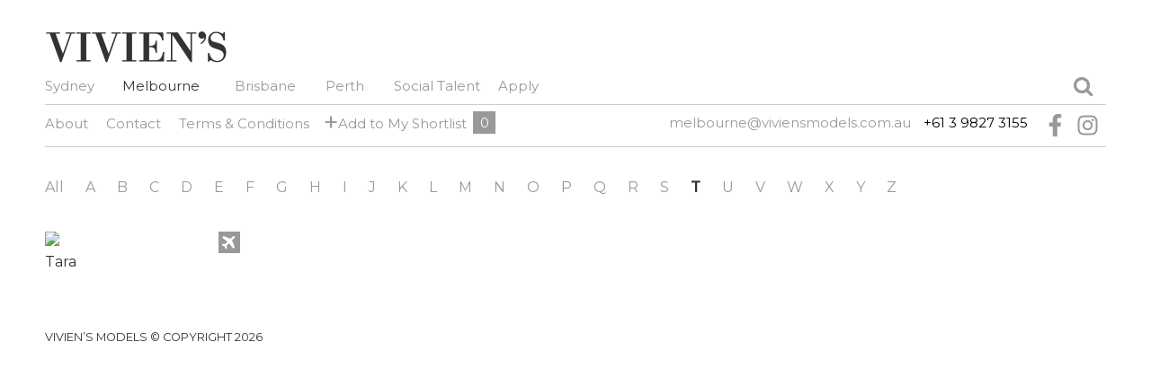

--- FILE ---
content_type: text/html; charset=UTF-8
request_url: http://viviensmodels.com.au/melbourne/classic/?alphabet=T
body_size: 14125
content:
<!doctype html>
<html class="no-js" lang="en">
<head>
<meta charset="utf-8">
<meta name="viewport" content="width=device-width, initial-scale=1.0, user-scalable=no">
<title>Vivien’s Models Melbourne</title>
<!--[if lt IE 9]>
<script src="http://html5shim.googlecode.com/svn/trunk/html5.js"></script>
<![endif]-->
<meta name='robots' content='index, follow, max-image-preview:large, max-snippet:-1, max-video-preview:-1'/>

	<!-- This site is optimized with the Yoast SEO plugin v26.8 - https://yoast.com/product/yoast-seo-wordpress/ -->
	<link rel="canonical" href="https://viviensmodels.com.au/city/melbourne/"/>
	<meta property="og:locale" content="en_US"/>
	<meta property="og:type" content="article"/>
	<meta property="og:title" content="Vivien’s Models Melbourne"/>
	<meta property="og:url" content="https://viviensmodels.com.au/city/melbourne/"/>
	<meta property="og:site_name" content="Vivien’s Models"/>
	<script type="application/ld+json" class="yoast-schema-graph">{"@context":"https://schema.org","@graph":[{"@type":"CollectionPage","@id":"https://viviensmodels.com.au/city/melbourne/","url":"https://viviensmodels.com.au/city/melbourne/","name":"Vivien’s Models Melbourne","isPartOf":{"@id":"https://viviensmodels.com.au/#website"},"breadcrumb":{"@id":"https://viviensmodels.com.au/city/melbourne/#breadcrumb"},"inLanguage":"en-US"},{"@type":"BreadcrumbList","@id":"https://viviensmodels.com.au/city/melbourne/#breadcrumb","itemListElement":[{"@type":"ListItem","position":1,"name":"Home","item":"https://viviensmodels.com.au/"},{"@type":"ListItem","position":2,"name":"Melbourne"}]},{"@type":"WebSite","@id":"https://viviensmodels.com.au/#website","url":"https://viviensmodels.com.au/","name":"Vivien’s Models","description":"Est 1967","publisher":{"@id":"https://viviensmodels.com.au/#organization"},"potentialAction":[{"@type":"SearchAction","target":{"@type":"EntryPoint","urlTemplate":"https://viviensmodels.com.au/?s={search_term_string}"},"query-input":{"@type":"PropertyValueSpecification","valueRequired":true,"valueName":"search_term_string"}}],"inLanguage":"en-US"},{"@type":"Organization","@id":"https://viviensmodels.com.au/#organization","name":"Viviens Models","url":"https://viviensmodels.com.au/","logo":{"@type":"ImageObject","inLanguage":"en-US","@id":"https://viviensmodels.com.au/#/schema/logo/image/","url":"https://viviensmodels.com.au/wp-content/uploads/viviens-homepage-logo@2x.png","contentUrl":"https://viviensmodels.com.au/wp-content/uploads/viviens-homepage-logo@2x.png","width":1040,"height":272,"caption":"Viviens Models"},"image":{"@id":"https://viviensmodels.com.au/#/schema/logo/image/"},"sameAs":["https://www.facebook.com/ViviensModelManagement"]}]}</script>
	<!-- / Yoast SEO plugin. -->


<link rel='dns-prefetch' href='//viviensmodels.com.au'/>
<link rel='dns-prefetch' href='//ajax.googleapis.com'/>
<link rel='dns-prefetch' href='//www.googletagmanager.com'/>
<link rel="alternate" type="application/rss+xml" title="Vivien’s Models &raquo; Melbourne Model City Feed" href="https://viviensmodels.com.au/city/melbourne/feed/"/>
<style id='wp-img-auto-sizes-contain-inline-css' type='text/css'>img:is([sizes=auto i],[sizes^="auto," i]){contain-intrinsic-size:3000px 1500px}</style>
<style id='wp-emoji-styles-inline-css' type='text/css'>img.wp-smiley,img.emoji{display:inline!important;border:none!important;box-shadow:none!important;height:1em!important;width:1em!important;margin:0 .07em!important;vertical-align:-.1em!important;background:none!important;padding:0!important}</style>
<style id='wp-block-library-inline-css' type='text/css'>:root{--wp-block-synced-color:#7a00df;--wp-block-synced-color--rgb:122 , 0 , 223;--wp-bound-block-color:var(--wp-block-synced-color);--wp-editor-canvas-background:#ddd;--wp-admin-theme-color:#007cba;--wp-admin-theme-color--rgb:0 , 124 , 186;--wp-admin-theme-color-darker-10:#006ba1;--wp-admin-theme-color-darker-10--rgb:0 , 107 , 160.5;--wp-admin-theme-color-darker-20:#005a87;--wp-admin-theme-color-darker-20--rgb:0 , 90 , 135;--wp-admin-border-width-focus:2px}@media (min-resolution:192dpi){:root{--wp-admin-border-width-focus:1.5px}}.wp-element-button{cursor:pointer}:root .has-very-light-gray-background-color{background-color:#eee}:root .has-very-dark-gray-background-color{background-color:#313131}:root .has-very-light-gray-color{color:#eee}:root .has-very-dark-gray-color{color:#313131}:root .has-vivid-green-cyan-to-vivid-cyan-blue-gradient-background{background:linear-gradient(135deg,#00d084,#0693e3)}:root .has-purple-crush-gradient-background{background:linear-gradient(135deg,#34e2e4,#4721fb 50%,#ab1dfe)}:root .has-hazy-dawn-gradient-background{background:linear-gradient(135deg,#faaca8,#dad0ec)}:root .has-subdued-olive-gradient-background{background:linear-gradient(135deg,#fafae1,#67a671)}:root .has-atomic-cream-gradient-background{background:linear-gradient(135deg,#fdd79a,#004a59)}:root .has-nightshade-gradient-background{background:linear-gradient(135deg,#330968,#31cdcf)}:root .has-midnight-gradient-background{background:linear-gradient(135deg,#020381,#2874fc)}:root{--wp--preset--font-size--normal:16px;--wp--preset--font-size--huge:42px}.has-regular-font-size{font-size:1em}.has-larger-font-size{font-size:2.625em}.has-normal-font-size{font-size:var(--wp--preset--font-size--normal)}.has-huge-font-size{font-size:var(--wp--preset--font-size--huge)}.has-text-align-center{text-align:center}.has-text-align-left{text-align:left}.has-text-align-right{text-align:right}.has-fit-text{white-space:nowrap!important}#end-resizable-editor-section{display:none}.aligncenter{clear:both}.items-justified-left{justify-content:flex-start}.items-justified-center{justify-content:center}.items-justified-right{justify-content:flex-end}.items-justified-space-between{justify-content:space-between}.screen-reader-text{border:0;clip-path:inset(50%);height:1px;margin:-1px;overflow:hidden;padding:0;position:absolute;width:1px;word-wrap:normal!important}.screen-reader-text:focus{background-color:#ddd;clip-path:none;color:#444;display:block;font-size:1em;height:auto;left:5px;line-height:normal;padding:15px 23px 14px;text-decoration:none;top:5px;width:auto;z-index:100000}html :where(.has-border-color){border-style:solid}html :where([style*=border-top-color]){border-top-style:solid}html :where([style*=border-right-color]){border-right-style:solid}html :where([style*=border-bottom-color]){border-bottom-style:solid}html :where([style*=border-left-color]){border-left-style:solid}html :where([style*=border-width]){border-style:solid}html :where([style*=border-top-width]){border-top-style:solid}html :where([style*=border-right-width]){border-right-style:solid}html :where([style*=border-bottom-width]){border-bottom-style:solid}html :where([style*=border-left-width]){border-left-style:solid}html :where(img[class*=wp-image-]){height:auto;max-width:100%}:where(figure){margin:0 0 1em}html :where(.is-position-sticky){--wp-admin--admin-bar--position-offset:var(--wp-admin--admin-bar--height,0)}@media screen and (max-width:600px){html :where(.is-position-sticky){--wp-admin--admin-bar--position-offset:0}}</style><style id='global-styles-inline-css' type='text/css'>:root{--wp--preset--aspect-ratio--square:1;--wp--preset--aspect-ratio--4-3: 4/3;--wp--preset--aspect-ratio--3-4: 3/4;--wp--preset--aspect-ratio--3-2: 3/2;--wp--preset--aspect-ratio--2-3: 2/3;--wp--preset--aspect-ratio--16-9: 16/9;--wp--preset--aspect-ratio--9-16: 9/16;--wp--preset--color--black:#000;--wp--preset--color--cyan-bluish-gray:#abb8c3;--wp--preset--color--white:#fff;--wp--preset--color--pale-pink:#f78da7;--wp--preset--color--vivid-red:#cf2e2e;--wp--preset--color--luminous-vivid-orange:#ff6900;--wp--preset--color--luminous-vivid-amber:#fcb900;--wp--preset--color--light-green-cyan:#7bdcb5;--wp--preset--color--vivid-green-cyan:#00d084;--wp--preset--color--pale-cyan-blue:#8ed1fc;--wp--preset--color--vivid-cyan-blue:#0693e3;--wp--preset--color--vivid-purple:#9b51e0;--wp--preset--gradient--vivid-cyan-blue-to-vivid-purple:linear-gradient(135deg,#0693e3 0%,#9b51e0 100%);--wp--preset--gradient--light-green-cyan-to-vivid-green-cyan:linear-gradient(135deg,#7adcb4 0%,#00d082 100%);--wp--preset--gradient--luminous-vivid-amber-to-luminous-vivid-orange:linear-gradient(135deg,#fcb900 0%,#ff6900 100%);--wp--preset--gradient--luminous-vivid-orange-to-vivid-red:linear-gradient(135deg,#ff6900 0%,#cf2e2e 100%);--wp--preset--gradient--very-light-gray-to-cyan-bluish-gray:linear-gradient(135deg,#eee 0%,#a9b8c3 100%);--wp--preset--gradient--cool-to-warm-spectrum:linear-gradient(135deg,#4aeadc 0%,#9778d1 20%,#cf2aba 40%,#ee2c82 60%,#fb6962 80%,#fef84c 100%);--wp--preset--gradient--blush-light-purple:linear-gradient(135deg,#ffceec 0%,#9896f0 100%);--wp--preset--gradient--blush-bordeaux:linear-gradient(135deg,#fecda5 0%,#fe2d2d 50%,#6b003e 100%);--wp--preset--gradient--luminous-dusk:linear-gradient(135deg,#ffcb70 0%,#c751c0 50%,#4158d0 100%);--wp--preset--gradient--pale-ocean:linear-gradient(135deg,#fff5cb 0%,#b6e3d4 50%,#33a7b5 100%);--wp--preset--gradient--electric-grass:linear-gradient(135deg,#caf880 0%,#71ce7e 100%);--wp--preset--gradient--midnight:linear-gradient(135deg,#020381 0%,#2874fc 100%);--wp--preset--font-size--small:13px;--wp--preset--font-size--medium:20px;--wp--preset--font-size--large:36px;--wp--preset--font-size--x-large:42px;--wp--preset--spacing--20:.44rem;--wp--preset--spacing--30:.67rem;--wp--preset--spacing--40:1rem;--wp--preset--spacing--50:1.5rem;--wp--preset--spacing--60:2.25rem;--wp--preset--spacing--70:3.38rem;--wp--preset--spacing--80:5.06rem;--wp--preset--shadow--natural:6px 6px 9px rgba(0,0,0,.2);--wp--preset--shadow--deep:12px 12px 50px rgba(0,0,0,.4);--wp--preset--shadow--sharp:6px 6px 0 rgba(0,0,0,.2);--wp--preset--shadow--outlined:6px 6px 0 -3px #fff , 6px 6px #000;--wp--preset--shadow--crisp:6px 6px 0 #000}:where(.is-layout-flex){gap:.5em}:where(.is-layout-grid){gap:.5em}body .is-layout-flex{display:flex}.is-layout-flex{flex-wrap:wrap;align-items:center}.is-layout-flex > :is(*, div){margin:0}body .is-layout-grid{display:grid}.is-layout-grid > :is(*, div){margin:0}:where(.wp-block-columns.is-layout-flex){gap:2em}:where(.wp-block-columns.is-layout-grid){gap:2em}:where(.wp-block-post-template.is-layout-flex){gap:1.25em}:where(.wp-block-post-template.is-layout-grid){gap:1.25em}.has-black-color{color:var(--wp--preset--color--black)!important}.has-cyan-bluish-gray-color{color:var(--wp--preset--color--cyan-bluish-gray)!important}.has-white-color{color:var(--wp--preset--color--white)!important}.has-pale-pink-color{color:var(--wp--preset--color--pale-pink)!important}.has-vivid-red-color{color:var(--wp--preset--color--vivid-red)!important}.has-luminous-vivid-orange-color{color:var(--wp--preset--color--luminous-vivid-orange)!important}.has-luminous-vivid-amber-color{color:var(--wp--preset--color--luminous-vivid-amber)!important}.has-light-green-cyan-color{color:var(--wp--preset--color--light-green-cyan)!important}.has-vivid-green-cyan-color{color:var(--wp--preset--color--vivid-green-cyan)!important}.has-pale-cyan-blue-color{color:var(--wp--preset--color--pale-cyan-blue)!important}.has-vivid-cyan-blue-color{color:var(--wp--preset--color--vivid-cyan-blue)!important}.has-vivid-purple-color{color:var(--wp--preset--color--vivid-purple)!important}.has-black-background-color{background-color:var(--wp--preset--color--black)!important}.has-cyan-bluish-gray-background-color{background-color:var(--wp--preset--color--cyan-bluish-gray)!important}.has-white-background-color{background-color:var(--wp--preset--color--white)!important}.has-pale-pink-background-color{background-color:var(--wp--preset--color--pale-pink)!important}.has-vivid-red-background-color{background-color:var(--wp--preset--color--vivid-red)!important}.has-luminous-vivid-orange-background-color{background-color:var(--wp--preset--color--luminous-vivid-orange)!important}.has-luminous-vivid-amber-background-color{background-color:var(--wp--preset--color--luminous-vivid-amber)!important}.has-light-green-cyan-background-color{background-color:var(--wp--preset--color--light-green-cyan)!important}.has-vivid-green-cyan-background-color{background-color:var(--wp--preset--color--vivid-green-cyan)!important}.has-pale-cyan-blue-background-color{background-color:var(--wp--preset--color--pale-cyan-blue)!important}.has-vivid-cyan-blue-background-color{background-color:var(--wp--preset--color--vivid-cyan-blue)!important}.has-vivid-purple-background-color{background-color:var(--wp--preset--color--vivid-purple)!important}.has-black-border-color{border-color:var(--wp--preset--color--black)!important}.has-cyan-bluish-gray-border-color{border-color:var(--wp--preset--color--cyan-bluish-gray)!important}.has-white-border-color{border-color:var(--wp--preset--color--white)!important}.has-pale-pink-border-color{border-color:var(--wp--preset--color--pale-pink)!important}.has-vivid-red-border-color{border-color:var(--wp--preset--color--vivid-red)!important}.has-luminous-vivid-orange-border-color{border-color:var(--wp--preset--color--luminous-vivid-orange)!important}.has-luminous-vivid-amber-border-color{border-color:var(--wp--preset--color--luminous-vivid-amber)!important}.has-light-green-cyan-border-color{border-color:var(--wp--preset--color--light-green-cyan)!important}.has-vivid-green-cyan-border-color{border-color:var(--wp--preset--color--vivid-green-cyan)!important}.has-pale-cyan-blue-border-color{border-color:var(--wp--preset--color--pale-cyan-blue)!important}.has-vivid-cyan-blue-border-color{border-color:var(--wp--preset--color--vivid-cyan-blue)!important}.has-vivid-purple-border-color{border-color:var(--wp--preset--color--vivid-purple)!important}.has-vivid-cyan-blue-to-vivid-purple-gradient-background{background:var(--wp--preset--gradient--vivid-cyan-blue-to-vivid-purple)!important}.has-light-green-cyan-to-vivid-green-cyan-gradient-background{background:var(--wp--preset--gradient--light-green-cyan-to-vivid-green-cyan)!important}.has-luminous-vivid-amber-to-luminous-vivid-orange-gradient-background{background:var(--wp--preset--gradient--luminous-vivid-amber-to-luminous-vivid-orange)!important}.has-luminous-vivid-orange-to-vivid-red-gradient-background{background:var(--wp--preset--gradient--luminous-vivid-orange-to-vivid-red)!important}.has-very-light-gray-to-cyan-bluish-gray-gradient-background{background:var(--wp--preset--gradient--very-light-gray-to-cyan-bluish-gray)!important}.has-cool-to-warm-spectrum-gradient-background{background:var(--wp--preset--gradient--cool-to-warm-spectrum)!important}.has-blush-light-purple-gradient-background{background:var(--wp--preset--gradient--blush-light-purple)!important}.has-blush-bordeaux-gradient-background{background:var(--wp--preset--gradient--blush-bordeaux)!important}.has-luminous-dusk-gradient-background{background:var(--wp--preset--gradient--luminous-dusk)!important}.has-pale-ocean-gradient-background{background:var(--wp--preset--gradient--pale-ocean)!important}.has-electric-grass-gradient-background{background:var(--wp--preset--gradient--electric-grass)!important}.has-midnight-gradient-background{background:var(--wp--preset--gradient--midnight)!important}.has-small-font-size{font-size:var(--wp--preset--font-size--small)!important}.has-medium-font-size{font-size:var(--wp--preset--font-size--medium)!important}.has-large-font-size{font-size:var(--wp--preset--font-size--large)!important}.has-x-large-font-size{font-size:var(--wp--preset--font-size--x-large)!important}</style>

<style id='classic-theme-styles-inline-css' type='text/css'>.wp-block-button__link{color:#fff;background-color:#32373c;border-radius:9999px;box-shadow:none;text-decoration:none;padding:calc(.667em + 2px) calc(1.333em + 2px);font-size:1.125em}.wp-block-file__button{background:#32373c;color:#fff;text-decoration:none}</style>
<link rel='stylesheet' id='dashicons-css' href='http://viviensmodels.com.au/wp-includes/css/A.dashicons.min.css,qver=a87102b521da6e924dcaac96ca45719e.pagespeed.cf.YtIiybB4VG.css' type='text/css' media='all'/>
<link rel='stylesheet' id='jqueryui-css' href='http://viviensmodels.com.au/wp-content/themes/viviens/css/A.jquery-ui-1.10.2.slider.css.pagespeed.cf.tWqitCj5v9.css' type='text/css' media='all'/>
<link rel='stylesheet' id='style-css' href='http://viviensmodels.com.au/wp-content/themes/viviens/style.css' type='text/css' media='all'/>
<script type="text/javascript" src="https://ajax.googleapis.com/ajax/libs/jquery/1.8/jquery.min.js?ver=a87102b521da6e924dcaac96ca45719e" id="jquery-js"></script>
<script src="http://viviensmodels.com.au/wp-content/themes/viviens/js/lib,_modernizr.js,qver==2.6.2.3+lib,_conditionizr.min.js,qver==2.2.0+lib,_jquery.uniform.min.js+scripts-header.js,qver==1.pagespeed.jc.SEwKI-KmUK.js"></script><script>eval(mod_pagespeed_$BPICmri$1);</script>
<script>eval(mod_pagespeed_6Zm4e2yWjG);</script>
<script>eval(mod_pagespeed_rB_6_y$C$Y);</script>
<script>eval(mod_pagespeed_Z6Jljar3U1);</script>

<!-- Google tag (gtag.js) snippet added by Site Kit -->
<!-- Google Analytics snippet added by Site Kit -->
<script type="text/javascript" src="https://www.googletagmanager.com/gtag/js?id=GT-KT9XBQF" id="google_gtagjs-js" async></script>
<script type="text/javascript" id="google_gtagjs-js-after">window.dataLayer=window.dataLayer||[];function gtag(){dataLayer.push(arguments);}gtag("set","linker",{"domains":["viviensmodels.com.au"]});gtag("js",new Date());gtag("set","developer_id.dZTNiMT",true);gtag("config","GT-KT9XBQF");</script>
<link rel="https://api.w.org/" href="https://viviensmodels.com.au/wp-json/"/><link rel="EditURI" type="application/rsd+xml" title="RSD" href="https://viviensmodels.com.au/xmlrpc.php?rsd"/>
<meta name="generator" content="Site Kit by Google 1.170.0"/>		<style type="text/css" id="wp-custom-css">.models-icon-new img{height:17px;opacity:.7;margin-left:8px;margin-bottom:-5px}.models-icon-new a:hover img{opacity:1}.social_followers,.social_followers span{display:flex;align-items:center}.social_followers span svg{font-size:18px;margin-right:5px;width:1em;height:1em}.social_followers span.span_tiktok svg{width:.8em;height:.8em}.social_followers span:nth-child(2){margin-left:20px}#model-details .mobile-right{display:flex}.tiktok-icon-new{margin-left:10px}.tiktok-icon-new svg{font-size:22px}.basic-search input[type="search"],.basic-search input[type="text"]{text-transform:capitalize}#search .tt-dropdown-menu a,ul#export-options li a{text-transform:none}.page-template-castingroom .flexslider_tct img{}.info{font-size:12px}ul#cr-options li:last-child,ul#export-options li:last-child{margin-right:0!important}.model .name,#specs,.model .info,p,.about-page-left,.ul_model_filter{font-family:'Montserrat',sans-serif}.page p{line-height:23px}a.email{text-transform:lowercase;word-break:break-all}.home.page #extend-nav li>a{padding-left:30px!important;padding-right:30px!important}.home.page .nav li>a{padding:15px 10px}#mobile-nav ul.nav-tabs a{padding:6px 3px 7px}#home-nav ul{display:flex;justify-content:space-between}#mobile-nav ul.nav-tabs .active a,#mobile-nav .tab-content>.tab-pane ul{background-color:transparent}#mobile-nav ul.nav-tabs .active a{color:#999}.home-img-logo{margin-bottom:20px}.home.page #mobile-nav-cities li.li_sydney,.home.page #mobile-nav-cities li.li_perth,.home.page #mobile-nav-cities li.li_brisbane{}.home.page #mobile-nav-cities li.li_sydney a{padding-left:0}.home.page #mobile-nav-cities li.li_perth a{padding-right:0}.home.page #mobile-nav-cities li.li_melbourne{}.dropdown li a{text-transform:unset!important}.home.page .nav li ul li a{font-size:16px}#extend-nav{position:absolute;width:100%}.city_hover_home #extend-nav{bottom:-70px}#container[data] #extend-nav{bottom:-70px}.header-right{position:relative}.header-left{width:calc(100% - 275px);position:relative;z-index:1}.toggle-search-deskop{position:absolute;right:15px;bottom:15px;font-size:0}.toggle-search-deskop::before{content:"\f002";font-family:icomoon;font-size:23px;font-style:normal;font-weight:normal;color:#999;position:absolute;text-decoration:inherit;right:0;top:5px}.toggle-search-deskop:hover::before{color:#333}#socials li{background-color:transparent}#socials li svg{font-size:25px}.wrapper-new2022 footer{padding-bottom:15px;margin-bottom:0;background-color:#fff;width:100%;padding-top:15px;align-items:center;display:flex}#wrapper.wrapper-new2022{padding-bottom:0;position:relative;height:100%;margin-bottom:30px}footer p{margin-bottom:0;width:calc(100% - 90px);clear:none}.wrapper-new2022 footer #socials{width:90px;clear:none;margin:0;text-align:right}.vimeo-icon svg{font-size:26px;margin-top:-2px}dl#specs,.casting-room-link{text-transform:none}#model-index .info{text-transform:none}.nav ul .current-menu-item .sub-menu a[aria-current="page"]{color:#333}#wrapper{padding:25px 50px}.ul_model_filter,.div_model_filter{display:none}.show-filter-a .div_model_filter,.term-sydney .div_model_filter{display:inherit}.show-filter-a .ul_model_filter,.term-sydney .ul_model_filter{display:flex;overflow:hidden;margin-left:-12px;padding-right:30px}.show-filter-a .show_expands .ul_model_filter,.term-sydney .show_expands .ul_model_filter{display:block}.filter-arrow{position:absolute;height:20px;top:5px;right:0;cursor:pointer;float:right;display:none;background-color:#fff;z-index:1;width:25px;text-align:right}.filter-arrow::before{content:"\f0da";font-family:icomoon;font-size:20px;font-style:normal;font-weight:normal;color:#333;position:absolute;text-decoration:inherit;right:0}.show_expands .filter-arrow::before{content:'\f0d7'}.wrapper-new2022 #model-index{display:inline-block;width:100%;margin:0}.wrapper-new2022 .model{margin:0 0 30px 0!important;width:10.75%!important;margin-right:2%!important}.wrapper-new2022 .model:nth-child(8n) {margin-right:0!important}@media (max-width:2243px){.wrapper-new2022 .model{width:12.571%!important;margin-right:2%!important}.wrapper-new2022 .model:nth-child(8n) {margin-right:2%!important}.wrapper-new2022 .model:nth-child(7n) {margin-right:0!important}}@media (max-width:1577px){.wrapper-new2022 .model{width:15%!important;margin-right:2%!important}.wrapper-new2022 .model:nth-child(8n) {margin-right: 2& !important}.wrapper-new2022 .model:nth-child(7n) {margin-right:2%!important}.wrapper-new2022 .model:nth-child(6n) {margin-right:0!important}}@media (max-width:1300px){.wrapper-new2022 .model{width:18.4%!important;margin-right:2%!important}.wrapper-new2022 .model:nth-child(8n) {margin-right: 2& !important}.wrapper-new2022 .model:nth-child(7n) {margin-right:2%!important}.wrapper-new2022 .model:nth-child(6n) {margin-right:2%!important}.wrapper-new2022 .model:nth-child(5n) {margin-right:0!important}}@media (max-width:1200px){.wrapper-new2022 .model{width:23.5%!important;margin-right:2%!important}.wrapper-new2022 .model:nth-child(8n) {margin-right: 2& !important}.wrapper-new2022 .model:nth-child(7n) {margin-right:2%!important}.wrapper-new2022 .model:nth-child(6n) {margin-right:2%!important}.wrapper-new2022 .model:nth-child(5n) {margin-right:2%!important}.wrapper-new2022 .model:nth-child(4n) {margin-right:0!important}}@media only screen and (max-width:979px){.mobile-search{z-index:101!important;width:100%}.header-left{width:95%;margin-bottom:0}#cities-nav-mobile .ui-accordion-content ul{text-transform:unset}.mobile-nav ul li a{font-size:16px}}@media (max-width:780px){.wrapper-new2022 .model{width:32%!important;margin-right:2%!important}.wrapper-new2022 .model:nth-child(8n) {margin-right: 2& !important}.wrapper-new2022 .model:nth-child(7n) {margin-right:2%!important}.wrapper-new2022 .model:nth-child(6n) {margin-right:2%!important}.wrapper-new2022 .model:nth-child(5n) {margin-right:2%!important}.wrapper-new2022 .model:nth-child(4n) {margin-right:2%!important}.wrapper-new2022 .model:nth-child(3n) {margin-right:0!important}}@media (max-width:550px){.wrapper-new2022 .model{width:49%!important;margin-right:2%!important}.wrapper-new2022 .model:nth-child(8n) {margin-right: 2& !important}.wrapper-new2022 .model:nth-child(7n) {margin-right:2%!important}.wrapper-new2022 .model:nth-child(6n) {margin-right:2%!important}.wrapper-new2022 .model:nth-child(5n) {margin-right:2%!important}.wrapper-new2022 .model:nth-child(4n) {margin-right:2%!important}.wrapper-new2022 .model:nth-child(3n) {margin-right:2%!important}.wrapper-new2022 .model:nth-child(2n) {margin-right:0!important}}@media (max-width:340px){body .wrapper-new2022 .model{width:100%!important;margin-right:0!important}}.wrapper-new2022 #model-index .flexslider,.wrapper-new2022 #model-index .showpack-thumbs{width:100%;min-height:auto}.wrapper-new2022 #model-index .flexslider img,.wrapper-new2022 #model-index .showpack-thumbs img{width:100%}.no-models p{text-align:center}.ul_model_filter{}.li_current_a{color:#333;font-weight:600}.ul_model_filter li{display:inline-block;padding:5px 12px;cursor:pointer;margin-bottom:5px}.home.page .nav li,.home.page .nav ul{width:auto!important}.home.page h1{display:none!important}.home.page .nav li>a{font-size:18px}body.search-results .pagination{display:block}.header-second{border-bottom:1px solid #ccc;border-top:1px solid #ccc}.header-second #pages-nav{border:none;display:inline-block;margin-bottom:0}.header-second #contact-details{display:inline-block;float:right}.header-new2022 #cities-nav{width:100%}.wrapper-new2022 #container{margin-top:30px}.wrapper-new2022 #breadcrumb{display:none}.wrapper-new2022 #contact-details .email{text-transform:none}.wrapper-new2022 .nav li a{text-transform:none}.wrapper-new2022 #socials{float:right;margin:10px 0 0 15px;padding:0;font-size:0}.wrapper-new2022 .search-social{float:right;margin-top:0;display:none;overflow:visible!important}.wrapper-new2022 .model{margin:0 0 30px 0}.wrapper-new2022 .model .name{text-transform:none}.wrapper-new2022 .model .name a{color:#333;font-size:16px}@media (max-width:1060px){.filter-arrow{display:block}.header-left{width:95%}}@media only screen and (max-width:979px){.header-second{border:none}.header-second #pages-nav{display:none}.header-left{width:100%}.header-second #contact-details{width:100%;padding-top:0;padding-bottom:10px}#mobile-menu-toggle{text-align:left;border-top:1px solid #ccc;border-bottom:1px solid #ccc;padding:5px 0}#mobile-menu-toggle::before{display:none}.toggle-search::before{content:"\f002";font-family:icomoon;font-size:23px;font-style:normal;font-weight:normal;color:#333;position:absolute;text-decoration:inherit;right:0;top:5px}.mobile-search{position:relative!important;z-index:101!important;width:100%}.mobile-search.open-search-toggle{display:inline-block!important}#mobile-menu-toggle a.toggle{padding-left:0}.wrap-tool-mobile{display:table;width:100%}.tool-mobile-item{display:table-cell;width:25%}.tool-mobile-item.casting-room{width:50%}.tool-mobile-item.casting-room{text-align:center}.tool-mobile-item.casting-room a{font-size:16px}.tool-mobile-item.toggle-search{font-size:0;text-align:right;color:#333;position:relative}.tool-mobile-item .casting-room-count{position:inherit;padding:3px 10px;color:#fff}.wrapper-new2022 .mobile-search{text-align:right;display:none}.wrapper-new2022 .mobile-search form{text-align:left}#pages-nav-mobile{border-bottom:none!important}.wrapper-new2022 .mobile-search{padding:20px 0 15px 0}.mobile-menu-showhide,.mobile-search,#pages-nav-mobile ul{border:none}.mobile-menu-showhide{margin-top:10px}#mobile-menu-toggle.open a.toggle{background:transparent!important}.wrapper-new2022 #container{margin-top:10px}}.tiktok-icon{display:inline-block;float:left}@media (max-width:768px){.single-model .print{position:inherit!important;padding-left:0}.single-model .print .images-print{display:none}ul#cr-options li a{text-transform:none}#extend-nav .hidden-desktop{display:inline-block!important}#mobile-nav ul.nav-tabs a{font-size:17px}#extend-nav li a{font-size:18px}.home.page .nav li ul li a{}#mobile-nav .tab-content>.tab-pane li{padding:0 7px;display:inline-block;text-align:left;font-size:17px;text-transform:unset}#mobile-nav .tab-content>.tab-pane li.first-li{padding-left:0}#mobile-nav .tab-content>.tab-pane li.last-li{padding-right:0}#mobile-nav .tab-content>.tab-pane li a{display:inline-block;border:none}.home.page #mobile-nav{position:relative}.home.page .tab-content{position:absolute;bottom:-33px;width:100%}#mobile-nav .tab-content>.tab-pane ul{display:flex;justify-content:space-between;width:100%}.mobile-right .vimeo-icon{display:inline-block;float:left}.mobile-right .vimeo-icon img{margin-right:0}.mobile-right{float:right;max-width:244px}.tiktok-icon{margin-left:6px}}.tiktok-icon img{width:24px;height:24px;margin:-2px 0 0 0;float:left}.term-17 #cities-nav #breadcrumb{display:none}@media only screen and (max-width:767px){.wrapper-new2022 footer{}#wrapper{padding:15px 30px}.ul_model_filter{}.ul_model_filter .li_all{}.wrapper-new2022 #container{margin-bottom:60px}.wrapper-new2022 footer{}.single-model .image-select{}}@media only screen and (max-width:640px){#extend-nav li a{font-size:16px}.home.page #container{width:90%}#mobile-nav ul.nav-tabs{width:100%}.home.page #mobile-nav{margin-top:15px}#mobile-nav ul.nav-tabs{display:flex;justify-content:space-between}.home.page #extend-nav li>a{padding-left:15px!important;padding-right:15px!important}}@media only screen and (max-width:465px){#mobile-nav ul.nav-tabs a,#extend-nav li a{}#site-header{position:relative;overflow:visible;z-index:101}#mobile-menu-toggle{position:relative;overflow:visible;z-index:101}}@media only screen and (max-width:457px){.home.page .tab-content{bottom:-64px;height:69px}#mobile-nav ul.nav-tabs a,#extend-nav li a{font-size:16px}#search-advanced #sliders{width:100%}#search-adv input.slider-value,#search-advanced input.slider-value{width:50px;padding-top:3px;float:right}#search-adv .slider-wrap,#search-advanced .slider-wrap{}#search-advanced .ui-slider .ui-slider-handle{top:-9px!important}}@media only screen and (max-width:420px){#mobile-nav ul.nav-tabs a,#extend-nav li a{font-size:15px}#mobile-nav .tab-content>.tab-pane li a{}ul#cr-options li,ul#export-options li{margin-right:12px}}@media only screen and (max-width:376px){.home.page #mobile-nav .tab-content>.tab-pane li{font-size:15px}#mobile-nav ul.nav-tabs a,#extend-nav li a{font-size:14px}.home.page #extend-nav ul{}}</style>
		<link rel="preconnect" href="https://fonts.googleapis.com">
<link rel="preconnect" href="https://fonts.gstatic.com" crossorigin>
<link href="https://fonts.googleapis.com/css2?family=Montserrat:ital,wght@0,200;0,300;0,400;0,500;1,200&display=swap" rel="stylesheet">
<link rel="shortcut icon" href="http://viviensmodels.com.au/wp-content/themes/viviens/images/favicon.ico?v2" type="image/x-icon">
<link rel="icon" href="http://viviensmodels.com.au/wp-content/themes/viviens/images/favicon.ico?v2" type="image/x-icon">
<link rel="profile" href="http://gmpg.org/xfn/11"/>
<link rel="pingback" href="http://viviensmodels.com.au/xmlrpc.php"/>

<script>TypekitConfig={kitId:'gll2aop',scriptTimeout:3000};(function(){var h=document.getElementsByTagName('html')[0];h.className+=' wf-loading';var t=setTimeout(function(){h.className=h.className.replace(/(\s|^)wf-loading(\s|$)/g,'');h.className+=' wf-inactive';},TypekitConfig.scriptTimeout);var tk=document.createElement('script');tk.src='//use.typekit.com/'+TypekitConfig.kitId+'.js';tk.type='text/javascript';tk.async='true';tk.onload=tk.onreadystatechange=function(){var rs=this.readyState;if(rs&&rs!='complete'&&rs!='loaded')return;clearTimeout(t);try{Typekit.load(TypekitConfig);}catch(e){}};var s=document.getElementsByTagName('script')[0];s.parentNode.insertBefore(tk,s);})();</script>
		</head>
<body class="archive tax-city term-melbourne term-5 wp-theme-viviens metric">
<!--facebook-->
<div id="fb-root"></div>
<div id="wrapper" class="wrapper-new2022 show-filter-a">
<header id="site-header" class="dont-print header-new2022">
	<div class="header-left group">
		<hgroup id="logo">
			<h1><a href="https://viviensmodels.com.au/">Vivien&rsquo;s</a></h1>
		</hgroup>
		<nav id="cities-nav" class="nav hidden-phone hidden-tablet" role="navigation">
			<ul id="menu-cities" class="cities"><li id="menu-item-12648"><a href="/sydney/">Sydney</a>
<ul class="sub-menu">
	<li id="menu-item-2891"><a href="/sydney/mainboard/">Mainboard</a></li>
	<li id="menu-item-2902"><a href="/sydney/women/">Women</a></li>
	<li id="menu-item-2898"><a href="/sydney/in-development/">Development</a></li>
	<li id="menu-item-90415"><a href="/sydney/curve/">Curve</a></li>
	<li id="menu-item-2910"><a href="/sydney/men/">Men</a></li>
</ul>
</li>
<li id="menu-item-12647" class="current-menu-item"><a href="/melbourne/">Melbourne</a>
<ul class="sub-menu">
	<li id="menu-item-2892"><a href="/melbourne/women/">Women</a></li>
	<li id="menu-item-2899"><a href="/melbourne/in-development/">Development</a></li>
	<li id="menu-item-2903"><a href="/melbourne/classic/">Classic</a></li>
	<li id="menu-item-90467"><a href="/melbourne/curve/">Curve</a></li>
	<li id="menu-item-2896"><a href="/melbourne/men/">Men</a></li>
</ul>
</li>
<li id="menu-item-12649"><a href="/brisbane/">Brisbane</a>
<ul class="sub-menu">
	<li id="menu-item-2893"><a href="/brisbane/women/">Women</a></li>
	<li id="menu-item-2900"><a href="/brisbane/in-development/">Development</a></li>
	<li id="menu-item-2904"><a href="/brisbane/classic/">Classic</a></li>
	<li id="menu-item-90468"><a href="/brisbane/curve/">Curve</a></li>
	<li id="menu-item-2897"><a href="/brisbane/men/">Men</a></li>
</ul>
</li>
<li id="menu-item-12650"><a href="/perth/">Perth</a>
<ul class="sub-menu">
	<li id="menu-item-2894"><a href="/perth/women/">Women</a></li>
	<li id="menu-item-2901"><a href="/perth/in-development/">Development</a></li>
	<li id="menu-item-2905"><a href="/perth/classic/">Classic</a></li>
	<li id="menu-item-133521"><a href="/perth/curve/">Curve</a></li>
	<li id="menu-item-2895"><a href="/perth/men/">Men</a></li>
</ul>
</li>
<li id="menu-item-95864"><a href="/status/influencers/">Social Talent</a></li>
<li id="menu-item-348756"><a href="https://viviensmodels.com.au/be-discovered/">Apply</a></li>
</ul><!-- Status: classic-->	<div id="breadcrumb">
		<span class="melbourne">classic</span>
	</div>
		</nav> <!-- #cities-nav -->
	</div> <!-- header-left -->
	<div class="header-right hidden-phone hidden-tablet group">
		<div class="search-social">
			<div class="unit-switch checkbox-toggle">
				<label class="metric checked" for="metric"><input type="radio" id="metric" name="unit-switch" checked />Metric</label>
				<label class="imperial  rhs" for="imperial"><input type="radio" id="imperial" name="unit-switch"/>Imperial</label>
			</div>
			<div id="search">
				<form class="basic-search" action="https://viviensmodels.com.au/" method="get">
					<input class="typeahead" name="s" id="s" type="text" placeholder="Search Name">
					<button type="submit">Search</button>
				</form>
				<a class="trigger" href="/search/">Advanced Search</a>
			</div> <!-- #search -->
		</div> <!-- .search-social -->
		<a class="toggle-search-deskop" href="#">Search</a>
	</div> <!-- header-right -->
	<div class="header-second">
		<nav id="pages-nav" class="nav group" role="navigation">

	<a href="#" class="menu-toggle hidden-desktop visible-tablet hidden-phone">

		Menu

	</a>


	<ul id="menu-pages" class="pages hidden-phone">
	<li id="menu-item-2912"><a href="https://viviensmodels.com.au/about/">About</a></li>
<li id="menu-item-2914"><a href="https://viviensmodels.com.au/contact/">Contact</a></li>
<li id="menu-item-348757"><a href="https://viviensmodels.com.au/terms-conditions/">Terms &#038; Conditions</a></li>



	
	<li class="casting-room hidden-phone rhs">

		<a href="/my-shortlist/"><span class="cr-plus">+</span>Add to My Shortlist <span class="casting-room-count">0</span></a>

	</li>

		</ul>


</nav>

<!-- #pages-nav -->					<ul id="socials" class=""> 
				<li class="facebook-svg"><a target="_blank" href="https://www.facebook.com/ViviensModelManagement"><svg stroke="currentColor" fill="currentColor" stroke-width="0" viewBox="0 0 320 512" height="1em" width="1em" xmlns="http://www.w3.org/2000/svg"><path d="M279.14 288l14.22-92.66h-88.91v-60.13c0-25.35 12.42-50.06 52.24-50.06h40.42V6.26S260.43 0 225.36 0c-73.22 0-121.08 44.38-121.08 124.72v70.62H22.89V288h81.39v224h100.17V288z"></path></svg></a></li>
				<li class="instagram-svg"><a target="_blank" href="https://instagram.com/viviensmodelmgmt"><svg stroke="currentColor" fill="currentColor" stroke-width="0" viewBox="0 0 448 512" height="1em" width="1em" xmlns="http://www.w3.org/2000/svg"><path d="M224.1 141c-63.6 0-114.9 51.3-114.9 114.9s51.3 114.9 114.9 114.9S339 319.5 339 255.9 287.7 141 224.1 141zm0 189.6c-41.1 0-74.7-33.5-74.7-74.7s33.5-74.7 74.7-74.7 74.7 33.5 74.7 74.7-33.6 74.7-74.7 74.7zm146.4-194.3c0 14.9-12 26.8-26.8 26.8-14.9 0-26.8-12-26.8-26.8s12-26.8 26.8-26.8 26.8 12 26.8 26.8zm76.1 27.2c-1.7-35.9-9.9-67.7-36.2-93.9-26.2-26.2-58-34.4-93.9-36.2-37-2.1-147.9-2.1-184.9 0-35.8 1.7-67.6 9.9-93.9 36.1s-34.4 58-36.2 93.9c-2.1 37-2.1 147.9 0 184.9 1.7 35.9 9.9 67.7 36.2 93.9s58 34.4 93.9 36.2c37 2.1 147.9 2.1 184.9 0 35.9-1.7 67.7-9.9 93.9-36.2 26.2-26.2 34.4-58 36.2-93.9 2.1-37 2.1-147.8 0-184.8zM398.8 388c-7.8 19.6-22.9 34.7-42.6 42.6-29.5 11.7-99.5 9-132.1 9s-102.7 2.6-132.1-9c-19.6-7.8-34.7-22.9-42.6-42.6-11.7-29.5-9-99.5-9-132.1s-2.6-102.7 9-132.1c7.8-19.6 22.9-34.7 42.6-42.6 29.5-11.7 99.5-9 132.1-9s102.7-2.6 132.1 9c19.6 7.8 34.7 22.9 42.6 42.6 11.7 29.5 9 99.5 9 132.1s2.7 102.7-9 132.1z"></path></svg></a></li>
			</ul>

		<div id="contact-details">
			<span class="email"><a href="mailto:melbourne@viviensmodels.com.au">melbourne@viviensmodels.com.au</a></span>
			<span class="phone">+61 3 9827 3155</span>
		</div>
	</div>
	<div id="mobile-menu-toggle" class="hidden-desktop"><!--  hidden-tablet -->
		<div class="wrap-tool-mobile">
			<a class="tool-mobile-item toggle" href="#">Menu</a>
			<div class="tool-mobile-item casting-room">
				<a href="/my-shortlist/">+Shortlist <span class="casting-room-count">0</span></a>
			</div>
			<a class="tool-mobile-item toggle-search" href="#">Search</a>
		</div>
		<div class="mobile-search">
				<div class="unit-switch checkbox-toggle">
					<label class="metric" for="metric-mobile"><input type="radio" id="metric-mobile" name="unit-switch"/>Metric</label>
					<label class="imperial rhs" for="imperial-mobile"><input type="radio" id="imperial-mobile" name="unit-switch"/>Imperial</label>
				</div>
				<form class="basic-search" action="https://viviensmodels.com.au/" method="get">
					<input class="typeahead" name="s" id="s" type="text" placeholder="Search Name">
					<button type="submit">Search</button>
				</form>
				<a href="/search/">Advanced Search</a>
			</div>
		<div class="mobile-menu-showhide group">
						<!-- <nav id="cities-nav-mobile" class="mobile-nav" role="navigation"> -->
						<!-- </nav> -->

<div id="cities-nav-mobile" class="mobile-nav">

	<h3>Sydney</h3>

	<div> 
		<ul>
			<li class="first-li"><a href="/sydney/mainboard/">Mainboard</a></li>
			<li><a href="/sydney/women/">Women</a></li>
			<li><a href="/sydney/in-development/">Development</a></li>
			<li class="last-li"><a href="/sydney/curve/">Curve</a></li>
			<li class="last-li"><a href="/sydney/men/">Men</a></li>
		</ul>
	</div>

	<h3>Melbourne</h3>

	<div> 
		<ul> 
			<li class="first-li"><a href="/melbourne/women/">Women</a></li>
			<li><a href="/melbourne/in-development/">Development</a></li>
			<li><a href="/melbourne/classic/">Classic</a></li>
			<li class="last-li"><a href="/melbourne/curve/">Curve</a></li>
			<li class="last-li"><a href="/melbourne/men/">Men</a></li>
		</ul>
	</div>

	<h3>Brisbane</h3>

	<div> 
		<ul> 
			<li class="first-li"><a href="/brisbane/women/">Women</a></li>
			<li><a href="/brisbane/in-development/">Development</a></li>
			<li><a href="/brisbane/classic/">Classic</a></li>
			<li class="last-li"><a href="/brisbane/curve/">Curve</a></li>
			<li class="last-li"><a href="/brisbane/men/">Men</a></li>
		</ul>
	</div>

	<h3>Perth</h3>

	<div> 
		<ul> 
			<li class="first-li"><a href="/perth/women/">Women</a></li>
			<li><a href="/perth/in-development/">Development</a></li>
			<li><a href="/perth/classic/">Classic</a></li>
			<li><a href="/perth/curve/">Curve</a></li>
			<li><a href="/perth/men/">Men</a></li>
		</ul>
	</div>
</div>
<nav id="pages-nav-mobile2" class="mobile-nav group" role="navigation">	
<ul id="menu-pages-8" class="pages"><li><a href="/status/influencers/">Social Talent</a></li><li><a href="/be-discovered/">Be Discovered/Apply</a></li>
</ul>
</nav>			<nav id="pages-nav-mobile" class="mobile-nav group" role="navigation">
			<ul id="menu-pages-1" class="pages"><li><a href="https://viviensmodels.com.au/about/">About</a></li>
<li><a href="https://viviensmodels.com.au/contact/">Contact</a></li>
<li><a href="https://viviensmodels.com.au/terms-conditions/">Terms &#038; Conditions</a></li>
</ul>			</nav>
		</div>
	</div> 	<!-- #mobile-menu-toggle -->
	<div class="clearfix"></div>
</header>
<div id="container">
<!-- Yesi --><div class="div_model_filter show_expands"><span class="filter-arrow"></span><ul class="ul_model_filter"><li class="li_all"><a href="https://viviensmodels.com.au/melbourne/classic">All</a></li><li><a class="a_alphabet" href="?alphabet=A">A</a></li><li><a class="a_alphabet" href="?alphabet=B">B</a></li><li><a class="a_alphabet" href="?alphabet=C">C</a></li><li><a class="a_alphabet" href="?alphabet=D">D</a></li><li><a class="a_alphabet" href="?alphabet=E">E</a></li><li><a class="a_alphabet" href="?alphabet=F">F</a></li><li><a class="a_alphabet" href="?alphabet=G">G</a></li><li><a class="a_alphabet" href="?alphabet=H">H</a></li><li><a class="a_alphabet" href="?alphabet=I">I</a></li><li><a class="a_alphabet" href="?alphabet=J">J</a></li><li><a class="a_alphabet" href="?alphabet=K">K</a></li><li><a class="a_alphabet" href="?alphabet=L">L</a></li><li><a class="a_alphabet" href="?alphabet=M">M</a></li><li><a class="a_alphabet" href="?alphabet=N">N</a></li><li><a class="a_alphabet" href="?alphabet=O">O</a></li><li><a class="a_alphabet" href="?alphabet=P">P</a></li><li><a class="a_alphabet" href="?alphabet=Q">Q</a></li><li><a class="a_alphabet" href="?alphabet=R">R</a></li><li><a class="a_alphabet" href="?alphabet=S">S</a></li><li><a class="a_alphabet li_current_a" href="?alphabet=T">T</a></li><li><a class="a_alphabet" href="?alphabet=U">U</a></li><li><a class="a_alphabet" href="?alphabet=V">V</a></li><li><a class="a_alphabet" href="?alphabet=W">W</a></li><li><a class="a_alphabet" href="?alphabet=X">X</a></li><li><a class="a_alphabet" href="?alphabet=Y">Y</a></li><li><a class="a_alphabet" href="?alphabet=Z">Z</a></li></ul></div>
<div id="model-index" class="group sdfsdfsfs"> 


<div id="130113" class="model filter_T">
	<a href="https://viviensmodels.com.au/models/tara/">
	<div class="flexslider">

				<ul class="slides">
                        <li class="thumb-0"><img src="https://viviensmodels.com.au/wp-content/uploads/Tara-thumbnail-16-190x220.jpg" width="190" height="220"/></li>
                        <li class="thumb-1"><img src="https://viviensmodels.com.au/wp-content/uploads/Tara-thumbnail-15.jpg" width="190" height="220"/></li>
                        <li class="thumb-2"><img src="https://viviensmodels.com.au/wp-content/uploads/Tara-thumbnail-14.jpg" width="190" height="220"/></li>
                    </ul>
	    			<div class="info">
				<div class="wrap-info-hover">
	<div class="measurements vvvv">
			
		H<span class="imperial">5'10"</span><span class="metric">179cm</span>
								
		B<span class="imperial">35</span><span class="metric">89</span>
						W<span class="imperial">26</span><span class="metric">66</span>
						H<span class="imperial">38</span><span class="metric">97</span>
				D<span class="">10</span>
				S<span class="imperial">9</span><span class="metric">40</span>
			</div>
	<div class="hair-eyes">
		<span>Hair: brown<em>,</em></span> 
		<span>Eyes: blue</span>
	</div>
</div>		</div>	
			</div> <!-- .flexslider -->
	</a>
	<p class="name"><a href="https://viviensmodels.com.au/models/tara/">Tara</a></p>
				<div id="cr-add" class="casting">
		<span class="tip">Shortlist</span>
		<span class="action add">Add</span>
	</div>			
	<div id="cr-remove" class="casting">
		<span class="tip">Remove</span>
		<span class="action remove">Remove</span>
	</div>

			<div class="out-of-town" title="Out of town">Out of town</div>
	
</div>

</div> <!-- #model-index -->


<a id="load-more-models" style="display: none;" href="#">Load more models</a>
	<script>var loadMoreButton=$('#load-more-models');loadMoreButton.on('click',function(){container.infinitescroll('retrieve');return false;});console.log(loadMoreButton.offset().top);$(window).scroll(function(){loadMoreButton.hide();});</script>
	
<div id="side-casting-room">
	<a href="/my-shortlist/">My Shortlist <span class="casting-room-count">0</span></a>
</div>
<a id="back-to-top" href="#site-header">Top</a>

</div> <!-- #container -->


<footer class="dont-print group">	
	<p id="copyright">Vivien’s Models &copy; Copyright 2026</p>
				<ul id="socials" class=""> 
				<li class="facebook-svg"><a target="_blank" href="https://www.facebook.com/ViviensModelManagement"><svg stroke="currentColor" fill="currentColor" stroke-width="0" viewBox="0 0 320 512" height="1em" width="1em" xmlns="http://www.w3.org/2000/svg"><path d="M279.14 288l14.22-92.66h-88.91v-60.13c0-25.35 12.42-50.06 52.24-50.06h40.42V6.26S260.43 0 225.36 0c-73.22 0-121.08 44.38-121.08 124.72v70.62H22.89V288h81.39v224h100.17V288z"></path></svg></a></li>
				<li class="instagram-svg"><a target="_blank" href="https://instagram.com/viviensmodelmgmt"><svg stroke="currentColor" fill="currentColor" stroke-width="0" viewBox="0 0 448 512" height="1em" width="1em" xmlns="http://www.w3.org/2000/svg"><path d="M224.1 141c-63.6 0-114.9 51.3-114.9 114.9s51.3 114.9 114.9 114.9S339 319.5 339 255.9 287.7 141 224.1 141zm0 189.6c-41.1 0-74.7-33.5-74.7-74.7s33.5-74.7 74.7-74.7 74.7 33.5 74.7 74.7-33.6 74.7-74.7 74.7zm146.4-194.3c0 14.9-12 26.8-26.8 26.8-14.9 0-26.8-12-26.8-26.8s12-26.8 26.8-26.8 26.8 12 26.8 26.8zm76.1 27.2c-1.7-35.9-9.9-67.7-36.2-93.9-26.2-26.2-58-34.4-93.9-36.2-37-2.1-147.9-2.1-184.9 0-35.8 1.7-67.6 9.9-93.9 36.1s-34.4 58-36.2 93.9c-2.1 37-2.1 147.9 0 184.9 1.7 35.9 9.9 67.7 36.2 93.9s58 34.4 93.9 36.2c37 2.1 147.9 2.1 184.9 0 35.9-1.7 67.7-9.9 93.9-36.2 26.2-26.2 34.4-58 36.2-93.9 2.1-37 2.1-147.8 0-184.8zM398.8 388c-7.8 19.6-22.9 34.7-42.6 42.6-29.5 11.7-99.5 9-132.1 9s-102.7 2.6-132.1-9c-19.6-7.8-34.7-22.9-42.6-42.6-11.7-29.5-9-99.5-9-132.1s-2.6-102.7 9-132.1c7.8-19.6 22.9-34.7 42.6-42.6 29.5-11.7 99.5-9 132.1-9s102.7-2.6 132.1 9c19.6 7.8 34.7 22.9 42.6 42.6 11.7 29.5 9 99.5 9 132.1s2.7 102.7-9 132.1z"></path></svg></a></li>
			</ul>

</footer>

</div> <!-- #wrapper -->
<div id="modal-overlay"></div>


<div id="advanced-search-modal"> 
	</div> <!-- #advanced-search-modal -->

<script type="speculationrules">
{"prefetch":[{"source":"document","where":{"and":[{"href_matches":"/*"},{"not":{"href_matches":["/wp-*.php","/wp-admin/*","/wp-content/uploads/*","/wp-content/*","/wp-content/plugins/*","/wp-content/themes/viviens/*","/*\\?(.+)"]}},{"not":{"selector_matches":"a[rel~=\"nofollow\"]"}},{"not":{"selector_matches":".no-prefetch, .no-prefetch a"}}]},"eagerness":"conservative"}]}
</script>
<script src="http://viviensmodels.com.au/wp-content/plugins/wp-typeahead/js/typeahead.min.js,qver==a87102b521da6e924dcaac96ca45719e+hogan.min.js,qver==a87102b521da6e924dcaac96ca45719e.pagespeed.jc.f1EkWiqIaj.js"></script><script>eval(mod_pagespeed_LusSmPWPP0);</script>
<script>eval(mod_pagespeed_7I5WT8MQcc);</script>
<script type="text/javascript" id="typeahead_wp_plugin-js-extra">var wp_typeahead={"ajaxurl":"https://viviensmodels.com.au/wp-admin/admin-ajax.php"};</script>
<script src="http://viviensmodels.com.au/wp-content/plugins,_wp-typeahead,_js,_wp-typeahead.js,qver==a87102b521da6e924dcaac96ca45719e+themes,_viviens,_js,_lib,_jquery-ui-viviens.min.js,qver==1+themes,_viviens,_js,_lib,_jquery.flexslider-min-2.2.js.pagespeed.jc.4svI0SxlsT.js"></script><script>eval(mod_pagespeed_effd3J4NBp);</script>
<script>eval(mod_pagespeed_Voe_R9eqbu);</script>
<script>eval(mod_pagespeed_cbQ486pYtH);</script>
<script src="http://viviensmodels.com.au/wp-includes,_js,_imagesloaded.min.js,qver==5.0.0+wp-includes,_js,_masonry.min.js,qver==4.2.2+wp-content,_themes,_viviens,_js,_castingroom-ajax.js,qver==5+wp-content,_themes,_viviens,_js,_model-portfolio-ajax.js,qver==15+wp-content,_themes,_viviens,_js,_lib,_jquery.hoverIntent.js+wp-content,_themes,_viviens,_js,_lib,_jquery.infinitescroll.js+wp-content,_themes,_viviens,_js,_lib,_jquery.ui.touch-punch.min.js+wp-content,_themes,_viviens,_js,_model-index.js,qver==18.pagespeed.jc.Y1Ug_mI4ZV.js"></script><script>eval(mod_pagespeed_IR54J3upZb);</script>
<script>eval(mod_pagespeed_iGeGYL1pCM);</script>
<script>eval(mod_pagespeed_9GfySielyr);</script>
<script>eval(mod_pagespeed_9XOaPTnoBa);</script>
<script>eval(mod_pagespeed_GBfgEXQ0Wc);</script>
<script>eval(mod_pagespeed_jJxuxJ8iSb);</script>
<script>eval(mod_pagespeed_bfi$aWqQGD);</script>
<script>eval(mod_pagespeed_vZevu32tIe);</script>
<script src="http://viviensmodels.com.au/wp-content/themes/viviens/js/advanced-search.js,qver==8+scripts-footer.js,qver==15.1+lib,_jquery.cookie.js.pagespeed.jc.jWLGy7uP3-.js"></script><script>eval(mod_pagespeed_9SyMzdnQki);</script>
<script>eval(mod_pagespeed_097kgUBm$K);</script>
<script>eval(mod_pagespeed_jlryUmCCAr);</script>
<script id="wp-emoji-settings" type="application/json">
{"baseUrl":"https://s.w.org/images/core/emoji/17.0.2/72x72/","ext":".png","svgUrl":"https://s.w.org/images/core/emoji/17.0.2/svg/","svgExt":".svg","source":{"concatemoji":"http://viviensmodels.com.au/wp-includes/js/wp-emoji-release.min.js?ver=a87102b521da6e924dcaac96ca45719e"}}
</script>
<script type="module">
/* <![CDATA[ */
/*! This file is auto-generated */
const a=JSON.parse(document.getElementById("wp-emoji-settings").textContent),o=(window._wpemojiSettings=a,"wpEmojiSettingsSupports"),s=["flag","emoji"];function i(e){try{var t={supportTests:e,timestamp:(new Date).valueOf()};sessionStorage.setItem(o,JSON.stringify(t))}catch(e){}}function c(e,t,n){e.clearRect(0,0,e.canvas.width,e.canvas.height),e.fillText(t,0,0);t=new Uint32Array(e.getImageData(0,0,e.canvas.width,e.canvas.height).data);e.clearRect(0,0,e.canvas.width,e.canvas.height),e.fillText(n,0,0);const a=new Uint32Array(e.getImageData(0,0,e.canvas.width,e.canvas.height).data);return t.every((e,t)=>e===a[t])}function p(e,t){e.clearRect(0,0,e.canvas.width,e.canvas.height),e.fillText(t,0,0);var n=e.getImageData(16,16,1,1);for(let e=0;e<n.data.length;e++)if(0!==n.data[e])return!1;return!0}function u(e,t,n,a){switch(t){case"flag":return n(e,"\ud83c\udff3\ufe0f\u200d\u26a7\ufe0f","\ud83c\udff3\ufe0f\u200b\u26a7\ufe0f")?!1:!n(e,"\ud83c\udde8\ud83c\uddf6","\ud83c\udde8\u200b\ud83c\uddf6")&&!n(e,"\ud83c\udff4\udb40\udc67\udb40\udc62\udb40\udc65\udb40\udc6e\udb40\udc67\udb40\udc7f","\ud83c\udff4\u200b\udb40\udc67\u200b\udb40\udc62\u200b\udb40\udc65\u200b\udb40\udc6e\u200b\udb40\udc67\u200b\udb40\udc7f");case"emoji":return!a(e,"\ud83e\u1fac8")}return!1}function f(e,t,n,a){let r;const o=(r="undefined"!=typeof WorkerGlobalScope&&self instanceof WorkerGlobalScope?new OffscreenCanvas(300,150):document.createElement("canvas")).getContext("2d",{willReadFrequently:!0}),s=(o.textBaseline="top",o.font="600 32px Arial",{});return e.forEach(e=>{s[e]=t(o,e,n,a)}),s}function r(e){var t=document.createElement("script");t.src=e,t.defer=!0,document.head.appendChild(t)}a.supports={everything:!0,everythingExceptFlag:!0},new Promise(t=>{let n=function(){try{var e=JSON.parse(sessionStorage.getItem(o));if("object"==typeof e&&"number"==typeof e.timestamp&&(new Date).valueOf()<e.timestamp+604800&&"object"==typeof e.supportTests)return e.supportTests}catch(e){}return null}();if(!n){if("undefined"!=typeof Worker&&"undefined"!=typeof OffscreenCanvas&&"undefined"!=typeof URL&&URL.createObjectURL&&"undefined"!=typeof Blob)try{var e="postMessage("+f.toString()+"("+[JSON.stringify(s),u.toString(),c.toString(),p.toString()].join(",")+"));",a=new Blob([e],{type:"text/javascript"});const r=new Worker(URL.createObjectURL(a),{name:"wpTestEmojiSupports"});return void(r.onmessage=e=>{i(n=e.data),r.terminate(),t(n)})}catch(e){}i(n=f(s,u,c,p))}t(n)}).then(e=>{for(const n in e)a.supports[n]=e[n],a.supports.everything=a.supports.everything&&a.supports[n],"flag"!==n&&(a.supports.everythingExceptFlag=a.supports.everythingExceptFlag&&a.supports[n]);var t;a.supports.everythingExceptFlag=a.supports.everythingExceptFlag&&!a.supports.flag,a.supports.everything||((t=a.source||{}).concatemoji?r(t.concatemoji):t.wpemoji&&t.twemoji&&(r(t.twemoji),r(t.wpemoji)))});
//# sourceURL=http://viviensmodels.com.au/wp-includes/js/wp-emoji-loader.min.js
/* ]]> */
</script>

</html>

--- FILE ---
content_type: text/css
request_url: http://viviensmodels.com.au/wp-content/themes/viviens/style.css
body_size: 17273
content:
@font-face{font-family:'LigatureSymbols';src:url(font/LigatureSymbols-2.11.eot);src:url(font/LigatureSymbols-2.11.eot?#iefix) format("embedded-opentype") , url(font/LigatureSymbols-2.11.woff) format("woff") , url(font/LigatureSymbols-2.11.ttf) format("truetype") , url(font/LigatureSymbols-2.11.svg#LigatureSymbols) format("svg");src:url(font/LigatureSymbols-2.11.ttf) format("truetype");font-weight:normal;font-style:normal}@font-face{font-family:'SocialMedia';src:url(font/SocialMedia.eot);src:url(font/SocialMedia.eot?#iefix) format("embedded-opentype") , url(font/SocialMedia.woff) format("woff") , url(font/SocialMedia.ttf) format("truetype") , url(font/SocialMedia.svg#SocialMedia) format("svg");font-weight:normal;font-style:normal}@font-face{font-family:'icomoon';src:url(font/icomoon.eot);src:url(font/icomoon.eot?#iefix) format("embedded-opentype") , url(font/icomoon.woff) format("woff") , url(font/icomoon.ttf) format("truetype") , url(font/icomoon.svg#icomoon) format("svg");font-weight:normal;font-style:normal}p{margin:0 0 10px}.lead{margin-bottom:20px;font-size:21px;font-weight:200;line-height:30px}small{font-size:85%}strong{font-weight:bold}em{font-style:italic}cite{font-style:normal}.muted{color:#999}a.muted:hover{color:gray}.text-warning{color:#c09853}a.text-warning:hover{color:#a47e3c}.text-error{color:#b94a48}a.text-error:hover{color:#953b39}.text-info{color:#3a87ad}a.text-info:hover{color:#2d6987}.text-success{color:#468847}a.text-success:hover{color:#356635}h1,h2,h3,h4,h5,h6{margin:10px 0;font-family:inherit;font-weight:bold;line-height:20px;color:inherit;text-rendering:optimizelegibility}h1 small,h2 small,h3 small,h4 small,h5 small,h6 small{font-weight:normal;line-height:1;color:#999}h1,h2,h3{line-height:40px}h1{font-size:38.5px}h2{font-size:31.5px}h3{font-size:24.5px}h4{font-size:17.5px}h5{font-size:14px}h6{font-size:11.9px}h1 small{font-size:24.5px}h2 small{font-size:17.5px}h3 small{font-size:14px}h4 small{font-size:14px}.page-header{padding-bottom:9px;margin:20px 0 30px;border-bottom:1px solid #eee}ul,ol{padding:0;margin:0 0 10px 25px}ul ul,ul ol,ol ol,ol ul{margin-bottom:0}li{line-height:20px}ul.unstyled,ol.unstyled{margin-left:0;list-style:none}ul.inline,ol.inline{margin-left:0;list-style:none}ul.inline>li,ol.inline>li{display:inline-block;padding-left:5px;padding-right:5px}dl{margin-bottom:20px}dt,dd{line-height:20px}dt{font-weight:bold}dd{margin-left:10px}.dl-horizontal{*zoom:1}.dl-horizontal:before,.dl-horizontal:after{content:" ";display:table}.dl-horizontal:after{clear:both}.dl-horizontal dt{float:left;width:160px;clear:left;text-align:right;overflow:hidden;text-overflow:ellipsis;white-space:nowrap}.dl-horizontal dd{margin-left:180px}hr{margin:20px 0;border:0;border-top:1px solid #eee;border-bottom:1px solid #fff}abbr[title],abbr[data-original-title]{cursor:help;border-bottom:1px dotted #999}abbr.initialism{font-size:90%;text-transform:uppercase}blockquote{padding:0 0 0 15px;margin:0 0 20px;border-left:5px solid #eee}blockquote p{margin-bottom:0;font-size:16px;font-weight:300;line-height:25px}blockquote small{display:block;line-height:20px;color:#999}blockquote small:before{content:'\2014 \00A0'}blockquote.pull-right{float:right;padding-right:15px;padding-left:0;border-right:5px solid #eee;border-left:0}blockquote.pull-right p,blockquote.pull-right small{text-align:right}blockquote.pull-right small:before{content:''}blockquote.pull-right small:after{content:'\00A0 \2014'}q:before,q:after,blockquote:before,blockquote:after{content:""}address{display:block;margin-bottom:20px;font-style:normal;line-height:20px}form{margin:0 0 20px}fieldset{padding:0;margin:0;border:0}legend{display:block;width:100%;padding:0;margin-bottom:20px;font-size:21px;line-height:40px;color:#333;border:0;border-bottom:1px solid #e5e5e5}legend small{font-size:15px;color:#999}label,input,button,select,textarea{font-size:14px;font-weight:normal;line-height:20px}label{display:block;margin-bottom:5px}select,textarea,input[type="text"],input[type="password"],input[type="datetime"],input[type="datetime-local"],input[type="date"],input[type="month"],input[type="time"],input[type="week"],input[type="number"],input[type="email"],input[type="url"],input[type="search"],input[type="tel"],input[type="color"],.uneditable-input{display:inline-block;height:20px;padding:4px 6px;margin-bottom:10px;font-size:14px;line-height:20px;color:#555;vertical-align:middle}input,textarea,.uneditable-input{width:206px}textarea{height:auto}textarea,input[type="text"],input[type="password"],input[type="datetime"],input[type="datetime-local"],input[type="date"],input[type="month"],input[type="time"],input[type="week"],input[type="number"],input[type="email"],input[type="url"],input[type="search"],input[type="tel"],input[type="color"],.uneditable-input{background-color:#fff;border:1px solid #ccc;-webkit-transition:border linear .2s , box-shadow linear .2s;-moz-transition:border linear .2s , box-shadow linear .2s;-ms-transition:border linear .2s , box-shadow linear .2s;-o-transition:border linear .2s , box-shadow linear .2s;transition:border linear .2s , box-shadow linear .2s}textarea:focus,input[type="text"]:focus,input[type="password"]:focus,input[type="datetime"]:focus,input[type="datetime-local"]:focus,input[type="date"]:focus,input[type="month"]:focus,input[type="time"]:focus,input[type="week"]:focus,input[type="number"]:focus,input[type="email"]:focus,input[type="url"]:focus,input[type="search"]:focus,input[type="tel"]:focus,input[type="color"]:focus,.uneditable-input:focus{border-color:rgba(82,168,236,.8);outline:0;outline:thin dotted \9 ;-webkit-box-shadow:inset 0 1px 1px rgba(0,0,0,.075) , 0 0 8px rgba(82,168,236,.6);-moz-box-shadow:inset 0 1px 1px rgba(0,0,0,.075) , 0 0 8px rgba(82,168,236,.6);box-shadow:inset 0 1px 1px rgba(0,0,0,.075) , 0 0 8px rgba(82,168,236,.6)}input[type="radio"],input[type="checkbox"]{margin:4px 0 0;*margin-top:0;margin-top:1px \9 ;line-height:normal}input[type="file"],input[type="image"],input[type="submit"],input[type="reset"],input[type="button"],input[type="radio"],input[type="checkbox"]{width:auto}select,input[type="file"]{height:30px;*margin-top:4px;line-height:30px}select{width:220px;border:1px solid #ccc;background-color:#fff}select[multiple],select[size]{height:auto}select:focus,input[type="file"]:focus,input[type="radio"]:focus,input[type="checkbox"]:focus{outline:thin dotted #333;outline:5px auto -webkit-focus-ring-color;outline-offset:-2px}.uneditable-input,.uneditable-textarea{color:#999;background-color:#fcfcfc;border-color:#ccc;-webkit-box-shadow:inset 0 1px 2px rgba(0,0,0,.025);-moz-box-shadow:inset 0 1px 2px rgba(0,0,0,.025);box-shadow:inset 0 1px 2px rgba(0,0,0,.025);cursor:not-allowed}.uneditable-input{overflow:hidden;white-space:nowrap}.uneditable-textarea{width:auto;height:auto}input:-moz-placeholder,textarea:-moz-placeholder{color:#999}input:-ms-input-placeholder,textarea:-ms-input-placeholder{color:#999}input::-webkit-input-placeholder,textarea::-webkit-input-placeholder{color:#999}.radio,.checkbox{min-height:20px;padding-left:20px}.radio input[type="radio"],.checkbox input[type="checkbox"]{float:left;margin-left:-20px}.controls>.radio:first-child,.controls>.checkbox:first-child{padding-top:5px}.radio.inline,.checkbox.inline{display:inline-block;padding-top:5px;margin-bottom:0;vertical-align:middle}.radio.inline+.radio.inline,.checkbox.inline+.checkbox.inline{margin-left:10px}.input-mini{width:60px}.input-small{width:90px}.input-medium{width:150px}.input-large{width:210px}.input-xlarge{width:270px}.input-xxlarge{width:530px}input[class*="span"],select[class*="span"],textarea[class*="span"],.uneditable-input[class*="span"],.row-fluid input[class*="span"],.row-fluid select[class*="span"],.row-fluid textarea[class*="span"],.row-fluid .uneditable-input[class*="span"]{float:none;margin-left:0}.input-append input[class*="span"],.input-append .uneditable-input[class*="span"],.input-prepend input[class*="span"],.input-prepend .uneditable-input[class*="span"],.row-fluid input[class*="span"],.row-fluid select[class*="span"],.row-fluid textarea[class*="span"],.row-fluid .uneditable-input[class*="span"],.row-fluid .input-prepend [class*="span"],.row-fluid .input-append [class*="span"]{display:inline-block}input,textarea,.uneditable-input{margin-left:0}.controls-row [class*="span"]+[class*="span"]{margin-left:20px}input.span12,textarea.span12,.uneditable-input.span12{width:926px}input.span11,textarea.span11,.uneditable-input.span11{width:846px}input.span10,textarea.span10,.uneditable-input.span10{width:766px}input.span9,textarea.span9,.uneditable-input.span9{width:686px}input.span8,textarea.span8,.uneditable-input.span8{width:606px}input.span7,textarea.span7,.uneditable-input.span7{width:526px}input.span6,textarea.span6,.uneditable-input.span6{width:446px}input.span5,textarea.span5,.uneditable-input.span5{width:366px}input.span4,textarea.span4,.uneditable-input.span4{width:286px}input.span3,textarea.span3,.uneditable-input.span3{width:206px}input.span2,textarea.span2,.uneditable-input.span2{width:126px}input.span1,textarea.span1,.uneditable-input.span1{width:46px}.controls-row{*zoom:1}.controls-row:before,.controls-row:after{content:" ";display:table}.controls-row:after{clear:both}.controls-row [class*="span"],.row-fluid .controls-row [class*="span"]{float:left}.controls-row .checkbox[class*="span"],.controls-row .radio[class*="span"]{padding-top:5px}input[disabled],select[disabled],textarea[disabled],input[readonly],select[readonly],textarea[readonly]{cursor:not-allowed;background-color:#eee}input[type="radio"][disabled],input[type="checkbox"][disabled],input[type="radio"][readonly],input[type="checkbox"][readonly]{background-color:transparent}.control-group.warning .control-label,.control-group.warning .help-block,.control-group.warning .help-inline{color:#c09853}.control-group.warning .checkbox,.control-group.warning .radio,.control-group.warning input,.control-group.warning select,.control-group.warning textarea{color:#c09853}.control-group.warning input,.control-group.warning select,.control-group.warning textarea{border-color:#c09853;-webkit-box-shadow:inset 0 1px 1px rgba(0,0,0,.075);-moz-box-shadow:inset 0 1px 1px rgba(0,0,0,.075);box-shadow:inset 0 1px 1px rgba(0,0,0,.075)}.control-group.warning input:focus,.control-group.warning select:focus,.control-group.warning textarea:focus{border-color:#a47e3c;-webkit-box-shadow:inset 0 1px 1px rgba(0,0,0,.075) , 0 0 6px #dbc59e;-moz-box-shadow:inset 0 1px 1px rgba(0,0,0,.075) , 0 0 6px #dbc59e;box-shadow:inset 0 1px 1px rgba(0,0,0,.075) , 0 0 6px #dbc59e}.control-group.warning .input-prepend .add-on,.control-group.warning .input-append .add-on{color:#c09853;background-color:#fcf8e3;border-color:#c09853}.control-group.error .control-label,.control-group.error .help-block,.control-group.error .help-inline{color:#b94a48}.control-group.error .checkbox,.control-group.error .radio,.control-group.error input,.control-group.error select,.control-group.error textarea{color:#b94a48}.control-group.error input,.control-group.error select,.control-group.error textarea{border-color:#b94a48;-webkit-box-shadow:inset 0 1px 1px rgba(0,0,0,.075);-moz-box-shadow:inset 0 1px 1px rgba(0,0,0,.075);box-shadow:inset 0 1px 1px rgba(0,0,0,.075)}.control-group.error input:focus,.control-group.error select:focus,.control-group.error textarea:focus{border-color:#953b39;-webkit-box-shadow:inset 0 1px 1px rgba(0,0,0,.075) , 0 0 6px #d59392;-moz-box-shadow:inset 0 1px 1px rgba(0,0,0,.075) , 0 0 6px #d59392;box-shadow:inset 0 1px 1px rgba(0,0,0,.075) , 0 0 6px #d59392}.control-group.error .input-prepend .add-on,.control-group.error .input-append .add-on{color:#b94a48;background-color:#f2dede;border-color:#b94a48}.control-group.success .control-label,.control-group.success .help-block,.control-group.success .help-inline{color:#468847}.control-group.success .checkbox,.control-group.success .radio,.control-group.success input,.control-group.success select,.control-group.success textarea{color:#468847}.control-group.success input,.control-group.success select,.control-group.success textarea{border-color:#468847;-webkit-box-shadow:inset 0 1px 1px rgba(0,0,0,.075);-moz-box-shadow:inset 0 1px 1px rgba(0,0,0,.075);box-shadow:inset 0 1px 1px rgba(0,0,0,.075)}.control-group.success input:focus,.control-group.success select:focus,.control-group.success textarea:focus{border-color:#356635;-webkit-box-shadow:inset 0 1px 1px rgba(0,0,0,.075) , 0 0 6px #7aba7b;-moz-box-shadow:inset 0 1px 1px rgba(0,0,0,.075) , 0 0 6px #7aba7b;box-shadow:inset 0 1px 1px rgba(0,0,0,.075) , 0 0 6px #7aba7b}.control-group.success .input-prepend .add-on,.control-group.success .input-append .add-on{color:#468847;background-color:#dff0d8;border-color:#468847}.control-group.info .control-label,.control-group.info .help-block,.control-group.info .help-inline{color:#3a87ad}.control-group.info .checkbox,.control-group.info .radio,.control-group.info input,.control-group.info select,.control-group.info textarea{color:#3a87ad}.control-group.info input,.control-group.info select,.control-group.info textarea{border-color:#3a87ad;-webkit-box-shadow:inset 0 1px 1px rgba(0,0,0,.075);-moz-box-shadow:inset 0 1px 1px rgba(0,0,0,.075);box-shadow:inset 0 1px 1px rgba(0,0,0,.075)}.control-group.info input:focus,.control-group.info select:focus,.control-group.info textarea:focus{border-color:#2d6987;-webkit-box-shadow:inset 0 1px 1px rgba(0,0,0,.075) , 0 0 6px #7ab5d3;-moz-box-shadow:inset 0 1px 1px rgba(0,0,0,.075) , 0 0 6px #7ab5d3;box-shadow:inset 0 1px 1px rgba(0,0,0,.075) , 0 0 6px #7ab5d3}.control-group.info .input-prepend .add-on,.control-group.info .input-append .add-on{color:#3a87ad;background-color:#d9edf7;border-color:#3a87ad}input:focus:invalid,textarea:focus:invalid,select:focus:invalid{color:#b94a48;border-color:#ee5f5b}input:focus:invalid:focus,textarea:focus:invalid:focus,select:focus:invalid:focus{border-color:#e9322d;-webkit-box-shadow:0 0 6px #f8b9b7;-moz-box-shadow:0 0 6px #f8b9b7;box-shadow:0 0 6px #f8b9b7}.form-actions{padding:19px 20px 20px;margin-top:20px;margin-bottom:20px;background-color:#f5f5f5;border-top:1px solid #e5e5e5;*zoom:1}.form-actions:before,.form-actions:after{content:" ";display:table}.form-actions:after{clear:both}.help-block,.help-inline{color:#595959}.help-block{display:block;margin-bottom:10px}.help-inline{display:inline-block;*display:inline;*zoom:1;vertical-align:middle;padding-left:5px}.input-append,.input-prepend{margin-bottom:5px;font-size:0;white-space:nowrap}.input-append input,.input-append select,.input-append .uneditable-input,.input-append .dropdown-menu,.input-prepend input,.input-prepend select,.input-prepend .uneditable-input,.input-prepend .dropdown-menu{font-size:14px}.input-append input,.input-append select,.input-append .uneditable-input,.input-prepend input,.input-prepend select,.input-prepend .uneditable-input{position:relative;margin-bottom:0;*margin-left:0;vertical-align:top;-webkit-border-radius:0 4px 4px 0;-moz-border-radius:0 4px 4px 0;border-radius:0 4px 4px 0}.input-append input:focus,.input-append select:focus,.input-append .uneditable-input:focus,.input-prepend input:focus,.input-prepend select:focus,.input-prepend .uneditable-input:focus{z-index:2}.input-append .add-on,.input-prepend .add-on{display:inline-block;width:auto;height:20px;min-width:16px;padding:4px 5px;font-size:14px;font-weight:normal;line-height:20px;text-align:center;text-shadow:0 1px 0 #fff;background-color:#eee;border:1px solid #ccc}.input-append .add-on,.input-append .btn,.input-append .btn-group>.dropdown-toggle,.input-prepend .add-on,.input-prepend .btn,.input-prepend .btn-group>.dropdown-toggle{vertical-align:top;-webkit-border-radius:0;-moz-border-radius:0;border-radius:0}.input-append .active,.input-prepend .active{background-color:#a9dba9;border-color:#46a546}.input-prepend .add-on,.input-prepend .btn{margin-right:-1px}.input-prepend .add-on:first-child,.input-prepend .btn:first-child{-webkit-border-radius:4px 0 0 4px;-moz-border-radius:4px 0 0 4px;border-radius:4px 0 0 4px}.input-append input,.input-append select,.input-append .uneditable-input{-webkit-border-radius:4px 0 0 4px;-moz-border-radius:4px 0 0 4px;border-radius:4px 0 0 4px}.input-append input+.btn-group .btn:last-child,.input-append select+.btn-group .btn:last-child,.input-append .uneditable-input+.btn-group .btn:last-child{-webkit-border-radius:0 4px 4px 0;-moz-border-radius:0 4px 4px 0;border-radius:0 4px 4px 0}.input-append .add-on,.input-append .btn,.input-append .btn-group{margin-left:-1px}.input-append .add-on:last-child,.input-append .btn:last-child,.input-append .btn-group:last-child>.dropdown-toggle{-webkit-border-radius:0 4px 4px 0;-moz-border-radius:0 4px 4px 0;border-radius:0 4px 4px 0}.input-prepend.input-append input,.input-prepend.input-append select,.input-prepend.input-append .uneditable-input{-webkit-border-radius:0;-moz-border-radius:0;border-radius:0}.input-prepend.input-append input+.btn-group .btn,.input-prepend.input-append select+.btn-group .btn,.input-prepend.input-append .uneditable-input+.btn-group .btn{-webkit-border-radius:0 4px 4px 0;-moz-border-radius:0 4px 4px 0;border-radius:0 4px 4px 0}.input-prepend.input-append .add-on:first-child,.input-prepend.input-append .btn:first-child{margin-right:-1px;-webkit-border-radius:4px 0 0 4px;-moz-border-radius:4px 0 0 4px;border-radius:4px 0 0 4px}.input-prepend.input-append .add-on:last-child,.input-prepend.input-append .btn:last-child{margin-left:-1px;-webkit-border-radius:0 4px 4px 0;-moz-border-radius:0 4px 4px 0;border-radius:0 4px 4px 0}.input-prepend.input-append .btn-group:first-child{margin-left:0}input.search-query{padding-right:14px;padding-right:4px \9 ;padding-left:14px;padding-left:4px \9 ;margin-bottom:0;-webkit-border-radius:15px;-moz-border-radius:15px;border-radius:15px}.form-search .input-append .search-query,.form-search .input-prepend .search-query{-webkit-border-radius:0;-moz-border-radius:0;border-radius:0}.form-search .input-append .search-query{-webkit-border-radius:14px 0 0 14px;-moz-border-radius:14px 0 0 14px;border-radius:14px 0 0 14px}.form-search .input-append .btn{-webkit-border-radius:0 14px 14px 0;-moz-border-radius:0 14px 14px 0;border-radius:0 14px 14px 0}.form-search .input-prepend .search-query{-webkit-border-radius:0 14px 14px 0;-moz-border-radius:0 14px 14px 0;border-radius:0 14px 14px 0}.form-search .input-prepend .btn{-webkit-border-radius:14px 0 0 14px;-moz-border-radius:14px 0 0 14px;border-radius:14px 0 0 14px}.form-search input,.form-search textarea,.form-search select,.form-search .help-inline,.form-search .uneditable-input,.form-search .input-prepend,.form-search .input-append,.form-inline input,.form-inline textarea,.form-inline select,.form-inline .help-inline,.form-inline .uneditable-input,.form-inline .input-prepend,.form-inline .input-append,.form-horizontal input,.form-horizontal textarea,.form-horizontal select,.form-horizontal .help-inline,.form-horizontal .uneditable-input,.form-horizontal .input-prepend,.form-horizontal .input-append{display:inline-block;*display:inline;*zoom:1;margin-bottom:0;vertical-align:middle}.form-search .hide,.form-inline .hide,.form-horizontal .hide{display:none}.form-search label,.form-inline label,.form-search .btn-group,.form-inline .btn-group{display:inline-block}.form-search .input-append,.form-inline .input-append,.form-search .input-prepend,.form-inline .input-prepend{margin-bottom:0}.form-search .radio,.form-search .checkbox,.form-inline .radio,.form-inline .checkbox{padding-left:0;margin-bottom:0;vertical-align:middle}.form-search .radio input[type="radio"],.form-search .checkbox input[type="checkbox"],.form-inline .radio input[type="radio"],.form-inline .checkbox input[type="checkbox"]{float:left;margin-right:3px;margin-left:0}.control-group{margin-bottom:10px}legend+.control-group{margin-top:20px;-webkit-margin-top-collapse:separate}.form-horizontal .control-group{margin-bottom:20px;*zoom:1}.form-horizontal .control-group:before,.form-horizontal .control-group:after{content:" ";display:table}.form-horizontal .control-group:after{clear:both}.form-horizontal .control-label{float:left;width:160px;padding-top:5px;text-align:right}.form-horizontal .controls{*display:inline-block;*padding-left:20px;margin-left:180px;*margin-left:0}.form-horizontal .controls:first-child{*padding-left:180px}.form-horizontal .help-block{margin-bottom:0}.form-horizontal input+.help-block,.form-horizontal select+.help-block,.form-horizontal textarea+.help-block,.form-horizontal .uneditable-input+.help-block,.form-horizontal .input-prepend+.help-block,.form-horizontal .input-append+.help-block{margin-top:10px}.form-horizontal .form-actions{padding-left:180px}.pagination{margin:20px 0}.pagination ul{display:inline-block;*display:inline;*zoom:1;margin-left:0;margin-bottom:0;-webkit-border-radius:4px;-moz-border-radius:4px;border-radius:4px;-webkit-box-shadow:0 1px 2px rgba(0,0,0,.05);-moz-box-shadow:0 1px 2px rgba(0,0,0,.05);box-shadow:0 1px 2px rgba(0,0,0,.05)}.pagination ul>li{display:inline}.pagination ul>li>a,.pagination ul>li>span{float:left;padding:4px 12px;line-height:20px;text-decoration:none;background-color:#fff;border:1px solid #ddd;border-left-width:0}.pagination ul>li>a:hover,.pagination ul>.active>a,.pagination ul>.active>span{background-color:#f5f5f5}.pagination ul>.active>a,.pagination ul>.active>span{color:#999;cursor:default}.pagination ul>.disabled>span,.pagination ul>.disabled>a,.pagination ul>.disabled>a:hover{color:#999;background-color:transparent;cursor:default}.pagination ul>li:first-child>a,.pagination ul>li:first-child>span{border-left-width:1px;border-top-left-radius:4px;border-bottom-left-radius:4px}.pagination ul>li:last-child>a,.pagination ul>li:last-child>span{border-top-right-radius:4px;border-bottom-right-radius:4px}.pagination-centered{text-align:center}.pagination-right{text-align:right}.pagination-large ul>li>a,.pagination-large ul>li>span{padding:11px 19px;font-size:17.5px}.pagination-large ul>li:first-child>a,.pagination-large ul>li:first-child>span{border-top-left-radius:6px;border-bottom-left-radius:6px}.pagination-large ul>li:last-child>a,.pagination-large ul>li:last-child>span{border-top-right-radius:6px;border-bottom-right-radius:6px}.pagination-mini ul>li:first-child>a,.pagination-mini ul>li:first-child>span,.pagination-small ul>li:first-child>a,.pagination-small ul>li:first-child>span{border-top-left-radius:3px;border-bottom-left-radius:3px}.pagination-mini ul>li:last-child>a,.pagination-mini ul>li:last-child>span,.pagination-small ul>li:last-child>a,.pagination-small ul>li:last-child>span{border-top-right-radius:3px;border-bottom-right-radius:3px}.pagination-small ul>li>a,.pagination-small ul>li>span{padding:2px 10px;font-size:11.9px}.pagination-mini ul>li>a,.pagination-mini ul>li>span{padding:0 6px;font-size:10.5px}ul#cr-options li.cr-copy-link a::before{content:"\f103";font-family:dashicons}html,body,body div,span,object,iframe,h1,h2,h3,h4,h5,h6,p,blockquote,pre,abbr,address,cite,code,del,dfn,em,img,ins,kbd,q,samp,small,strong,sub,sup,var,b,i,dl,dt,dd,ol,ul,li,fieldset,form,label,legend,table,caption,tbody,tfoot,thead,tr,th,td,article,aside,figure,footer,header,hgroup,menu,nav,section,time,mark,audio,video,details,summary{margin:0;padding:0;border:0;font-size:100%;vertical-align:baseline;background:transparent}article,aside,figure,footer,header,hgroup,nav,section,details,summary{display:block}img,object,embed{max-width:100%}html{overflow-y:scroll}ul{list-style:none}blockquote,q{quotes:none}blockquote:before,blockquote:after,q:before,q:after{content:'';content:none}a{margin:0;padding:0;font-size:100%;vertical-align:baseline;background:transparent}del{text-decoration:line-through}abbr[title],dfn[title]{border-bottom:1px dotted #000;cursor:help}table{border-collapse:collapse;border-spacing:0}th{font-weight:bold;vertical-align:bottom}td{font-weight:normal;vertical-align:top}hr{display:block;height:1px;border:0;border-top:1px solid #ccc;margin:1em 0;padding:0}input,select{vertical-align:middle}pre{white-space:pre;white-space:pre-wrap;white-space:pre-line;word-wrap:break-word}input[type="radio"]{vertical-align:text-bottom}input[type="checkbox"]{vertical-align:bottom}.ie7 input[type="checkbox"]{vertical-align:baseline}.ie6 input{vertical-align:text-bottom}select,input,textarea{font:99% sans-serif}table{font-size:inherit;font:100%}small{font-size:85%}strong{font-weight:bold}td,td img{vertical-align:top}sub,sup{font-size:75%;line-height:0;position:relative}sup{top:-.5em}sub{bottom:-.25em}pre,code,kbd,samp{font-family:monospace,sans-serif}.clickable,label,input[type="button"],input[type="submit"],input[type="file"],button{cursor:pointer}button,input,select,textarea{margin:0}button{width:auto;overflow:visible}.ie7 img{-ms-interpolation-mode:bicubic}.ie6 html{filter:expression(document.execCommand("BackgroundImageCache", false, true))}.clearfix:before,.clearfix:after{content:"\0020";display:block;height:0;overflow:hidden}.clearfix:after{clear:both}.clearfix{zoom:1}*{-webkit-box-sizing:border-box;-moz-box-sizing:border-box;box-sizing:border-box}html,body{height:100%}body{font-family:"Montserrat",serif;font-size:16px;line-height:20px;margin:0;padding:0}#wrapper{background:#fff;margin:0;padding:15px 20px}#mq{clear:both;font-size:9px;position:fixed;right:2px;top:2px;z-index:9999;color:#000;padding:0 3px;background:rgba(255,255,255,.7);font-family:verdana;opacity:.5;background:green;display:none}a#back-to-top{display:none;font-size:12px;text-transform:uppercase;position:fixed;bottom:0;right:5px;padding:0 5px 3px 25px;background:#fff;background:rgba(255,255,255,.8)}a#back-to-top:before{content:"\f0d8";font-family:icomoon;font-size:22px;font-style:normal;font-weight:normal;color:#999;position:absolute;text-decoration:inherit;left:7px}a#back-to-top:hover:before{text-decoration:none;color:#333}#container{position:relative}.clearfix:before,.clearfix:after{content:'\0020';display:block;overflow:hidden;visibility:hidden;width:0;height:0}.group:before,.group:after{content:"";display:table}.group:after{clear:both}.group,.clearfix{zoom:1}span.touch{display:none}.hidden-desktop{display:none}.rhs{margin-right:0}#post,.post{margin-left:auto;margin-right:auto}.unit-switch div.radio span,.unit-switch div.radio:hover span,#search-adv div.radio span,#search-advanced div.radio span{background:url(images/xcheckboxes.jpg.pagespeed.ic.b4eh2ngJJ3.jpg) no-repeat;width:13px;height:13px}.unit-switch div.radio span.checked,.unit-switch div.radio:hover span.checked,#search-adv div.radio span.checked,#search-advanced div.radio span.checked,.unit-switch div.radio span.checked:hover,.unit-switch div.radio:hover span.checked:hover,#search-adv div.radio span.checked:hover,#search-advanced div.radio span.checked:hover{background-position:0 -17px}.unit-switch label,#search-adv label,#search-advanced label{float:left;text-transform:uppercase;color:#999;font-size:13px;line-height:17px;margin-right:10px;margin-bottom:0}input[type="search"]::-webkit-input-placeholder,input[type="text"]::-webkit-input-placeholder{color:#333;text-transform:uppercase}.pagination ul>li>a.prev:before,.pagination ul>li>a.next:before{display:inline-block;width:14px;height:14px;*margin-right:.3em;line-height:14px;vertical-align:text-top;background-image:url(images/xglyphicons-halflings.png.pagespeed.ic.8eojXb2vsK.png);background-position:14px 14px;background-repeat:no-repeat;margin-top:1px}#email-form-modal,#advanced-search-modal{position:absolute;top:50%;left:50%;background:#fff;border:2px solid #000;padding:20px 40px 40px;z-index:101;-webkit-box-shadow:0 0 20px 0 rgba(0,0,0,.75);-moz-box-shadow:0 0 20px 0 rgba(0,0,0,.75);box-shadow:0 0 20px 0 rgba(0,0,0,.75);display:none}ul#export-options li,ul#cr-options li{list-style:none;float:left;margin-right:20px}ul#export-options li a,ul#cr-options li a{text-decoration:none;text-transform:uppercase;color:#999;padding:5px 0 2px 28px;position:relative}ul#export-options li a:before,ul#cr-options li a:before{content:"\e001";font-family:icomoon;font-size:24px;font-style:normal;font-weight:normal;color:#999;position:absolute;text-decoration:inherit;left:0}ul#export-options li a:hover,ul#cr-options li a:hover,ul#export-options li a:hover:before,ul#cr-options li a:hover:before{color:#333}ul#export-options li.cr-clear a:before,ul#cr-options li.cr-clear a:before,ul#export-options li.images-clear a:before,ul#cr-options li.images-clear a:before{font-size:26px;left:2px}ul#export-options li.cr-email a:before,ul#cr-options li.cr-email a:before,ul#export-options li.images-email a:before,ul#cr-options li.images-email a:before{content:'\e000';font-size:24px}ul#export-options li.cr-print a:before,ul#cr-options li.cr-print a:before,ul#export-options li.images-print a:before,ul#cr-options li.images-print a:before{content:"\e002";left:-2px}ul#export-options li.cr-pdf a,ul#cr-options li.cr-pdf a,ul#export-options li.images-pdf a,ul#cr-options li.images-pdf a{padding-left:25px}ul#export-options li.cr-pdf a:before,ul#cr-options li.cr-pdf a:before,ul#export-options li.images-pdf a:before,ul#cr-options li.images-pdf a:before{content:'\f016'}#searchform input[type="submit"]{width:25%}.twitter-typeahead span{text-shadow:none!important}.twitter-typeahead *{-webkit-box-sizing:border-box;-moz-box-sizing:border-box;box-sizing:border-box}.tt-query,.tt-hint{padding:6px;outline:none;vertical-align:inherit!important}.tt-hint{color:#999;text-shadow:none!important}.tt-dropdown-menu{width:100%;margin-top:4px;padding:8px 0;background-color:#fff;border:1px solid #ccc;border-radius:0;border:1px solid rgba(0,0,0,.2);-webkit-box-shadow:0 5px 10px rgba(0,0,0,.2);-moz-box-shadow:0 5px 10px rgba(0,0,0,.2);box-shadow:0 5px 10px rgba(0,0,0,.2);text-shadow:none}.tt-dropdown-menu a{color:#444!important;border:0!important;display:block;text-decoration:none!important}.tt-dropdown-menu p{margin:2px 0!important;line-height:1.4!important}.tt-suggestion{padding:3px 10px;font-size:16px;line-height:18px}.tt-suggestion p{margin:0}.tt-suggestion.tt-is-under-cursor{color:#fff;background-color:#000}.tt-suggestion.tt-is-under-cursor a{color:#fff!important}.lsf,.lsf-icon:before{font-family:'LigatureSymbols';-webkit-text-rendering:optimizeLegibility;-moz-text-rendering:optimizeLegibility;-ms-text-rendering:optimizeLegibility;-o-text-rendering:optimizeLegibility;text-rendering:optimizeLegibility;-webkit-font-smoothing:antialiased;-moz-font-smoothing:antialiased;-ms-font-smoothing:antialiased;-o-font-smoothing:antialiased;font-smoothing:antialiased}.icon-printer:before{content:"\e002"}.icon-file:before{content:"\f016"}.icon-mail:before{content:"\e000"}.icon-cross:before{content:"\e001"}.icon-airplane:before{content:"\e007"}.icon-search:before{content:"\f002"}.icon-caret-right:before{content:"\f0da"}.icon-caret-down:before{content:"\f0d7"}.icon-reorder:before{content:"\f0c9"}.icon-minus:before{content:"\f068"}.icon-pinterest:before{content:"\2969"}.icon-facebook:before{content:"\292d"}.icon-tumblr:before{content:"\260c"}.icon-vimeo:before{content:"\2611"}.icon-twitter:before{content:"\260d"}.icon-instagram:before{content:"\e003"}.wf-loading h1,.wf-loading h2,.wf-loading h3,.wf-loading h4,.wf-loading h5,.wf-loading h6,.wf-loading p,.wf-loading a,.wf-loading li,.wf-loading span,.wf-loading input,.wf-loading label,.wf-loading dt,.wf-loading dd,.wf-loading .cr-plus,.wf-loading .out-of-town,.wf-loading .info,.wf-loading .info-print{opacity:0}p,h1,h2,h3,h4,h5{font-weight:normal;margin-bottom:1em;color:#333}h1{font-size:1.6em;line-height:1.6em}h2{font-size:1.4em;line-height:1.4em}h3{font-size:1.2em;line-height:1.2em}h4{font-size:1.1em;line-height:1.1em}a{color:#999;text-decoration:none}a:hover,a:active{color:#333}ol,ul{margin-bottom:1.5em}hr{border:1px solid;border-color:#ddd transparent transparent transparent;clear:both}#page h1{text-transform:uppercase;font-weight:normal}div.selector,div.selector span,div.checker span,div.radio span,div.uploader,div.uploader span.action,div.button,div.button span{background-image:url(http://viviensmodels.com.au/wp-content/themes/images/sprite.png);background-repeat:no-repeat;-webkit-font-smoothing:antialiased}.selector,.checker,.button,.radio,.uploader{display:-moz-inline-box;display:inline-block;*display:inline;zoom:1;vertical-align:middle}.selector select:focus,.radio input:focus,.checker input:focus,.uploader input:focus{outline:0}.selector,.radio,.checker,.uploader,.button,.selector *,.radio *,.checker *,.uploader *,.button *{margin:0;padding:0}.highContrastDetect{background:url(http://viviensmodels.com.au/wp-content/themes/images/bg-input.png) repeat-x 0 0;width:0;height:0}input.text,input.email,input.search,input.tel,input.url,input.datetime,input.date,input.month,input.week,input.time,input.datetime-local,input.number,input.color,input.password,select.uniform-multiselect,textarea.uniform{padding:3px;background:url(http://viviensmodels.com.au/wp-content/themes/images/bg-input.png) repeat-x 0 0;outline:0}div.checker input,input.search,input.search:active{-moz-appearance:none;-webkit-appearance:none}input.text:focus,input.email:focus,input.search:focus,input.tel:focus,input.url:focus,input.datetime:focus,input.date:focus,input.month:focus,input.week:focus,input.time:focus,input.datetime-local:focus,input.number:focus,input.color:focus,input.password:focus,select.uniform-multiselect:focus,textarea.uniform:focus{background:url(http://viviensmodels.com.au/wp-content/themes/images/bg-input-focus.png) repeat-x 0 0}div.selector{background-position:0 -130px;line-height:26px;height:26px;padding:0 0 0 10px;position:relative;overflow:hidden}div.selector.fixedWidth{width:190px}div.selector span{text-overflow:ellipsis;display:block;overflow:hidden;white-space:nowrap;background-position:right 0;height:26px;line-height:26px;padding-right:25px;cursor:pointer;width:100%;display:block}div.selector.fixedWidth span{width:155px}div.selector select{opacity:0;filter:alpha(opacity=0);-moz-opacity:0;border:none;background:none;position:absolute;height:22px;top:2px;left:0;width:100%}div.selector:active,div.selector.active{background-position:0 -156px}div.selector:active span,div.selector.active span{background-position:right -26px}div.selector.focus,div.selector.hover,div.selector:hover{background-position:0 -182px}div.selector.focus span,div.selector.hover span,div.selector:hover span{background-position:right -52px}div.selector.focus:active,div.selector.focus.active,div.selector:hover:active,div.selector.active:hover{background-position:0 -208px}div.selector.focus:active span,div.selector:hover:active span,div.selector.active:hover span,div.selector.focus.active span{background-position:right -78px}div.selector.disabled,div.selector.disabled:active,div.selector.disabled.active{background-position:0 -234px}div.selector.disabled span,div.selector.disabled:active span,div.selector.disabled.active span{background-position:right -104px}div.checker,div.checker span,div.checker input{width:19px;height:19px}div.checker{position:relative}div.checker span{display:-moz-inline-box;display:inline-block;*display:inline;zoom:1;text-align:center;background-position:0 -260px}div.checker input{opacity:0;filter:alpha(opacity=0);-moz-opacity:0;border:none;background:none;display:-moz-inline-box;display:inline-block;*display:inline;zoom:1}div.checker:active span,div.checker.active span{background-position:-19px -260px}div.checker.focus span,div.checker:hover span{background-position:-38px -260px}div.checker.focus:active span,div.checker:active:hover span,div.checker.active:hover span,div.checker.focus.active span{background-position:-57px -260px}div.checker span.checked{background-position:-76px -260px}div.checker:active span.checked,div.checker.active span.checked{background-position:-95px -260px}div.checker.focus span.checked,div.checker:hover span.checked{background-position:-114px -260px}div.checker.focus:active span.checked,div.checker:hover:active span.checked,div.checker.active:hover span.checked,div.checker.active.focus span.checked{background-position:-133px -260px}div.checker.disabled span,div.checker.disabled:active span,div.checker.disabled.active span{background-position:-152px -260px}div.checker.disabled span.checked,div.checker.disabled:active span.checked,div.checker.disabled.active span.checked{background-position:-171px -260px}div.radio,div.radio span,div.radio input{width:18px;height:18px}div.radio{position:relative}div.radio span{display:-moz-inline-box;display:inline-block;*display:inline;zoom:1;text-align:center;background-position:0 -279px}div.radio input{opacity:0;filter:alpha(opacity=0);-moz-opacity:0;border:none;background:none;display:-moz-inline-box;display:inline-block;*display:inline;zoom:1;text-align:center}div.radio:active span,div.radio.active span{background-position:-18px -18px -279px}div.radio.focus span,div.radio:hover span{background-position:-36px -36px -279px}div.radio.focus:active span,div.radio:active:hover span,div.radio.active:hover span,div.radio.active.focus span{background-position:-54px -279px}div.radio span.checked{background-position:-72px -279px}div.radio:active span.checked,div.radio.active span.checked{background-position:-90px -279px}div.radio.focus span.checked,div.radio:hover span.checked{background-position:-108px -279px}div.radio.focus:active span.checked,div.radio:hover:active span.checked,div.radio.focus.active span.checked,div.radio.active:hover span.checked{background-position:-126px -279px}div.radio.disabled span,div.radio.disabled:active span,div.radio.disabled.active span{background-position:-144px -279px}div.radio.disabled span.checked,div.radio.disabled:active span.checked,div.radio.disabled.active span.checked{background-position:-162px -279px}div.uploader{background-position:0 -297px;height:28px;width:190px;cursor:pointer;position:relative;overflow:hidden}div.uploader span.action{background-position:right -409px;height:28px;line-height:28px;width:85px;text-align:center;float:left;display:inline;overflow:hidden;cursor:pointer}div.uploader span.filename{text-overflow:ellipsis;display:block;overflow:hidden;white-space:nowrap;float:left;cursor:default;height:24px;margin:2px 0 2px 2px;line-height:24px;width:82px;padding:0 10px}div.uploader input{opacity:0;filter:alpha(opacity=0);-moz-opacity:0;border:none;background:none;position:absolute;top:0;right:0;float:right;cursor:default;width:100%;height:100%}div.uploader.focus,div.uploader.hover,div.uploader:hover{background-position:0 -353px}div.uploader.focus span.action,div.uploader.hover span.action,div.uploader:hover span.action{background-position:right -437px}div.uploader.active span.action,div.uploader:active span.action{background-position:right -465px}div.uploader.focus.active span.action,div.uploader:focus.active span.action,div.uploader.focus:active span.action,div.uploader:focus:active span.action{background-position:right -493px}div.uploader.disabled{background-position:0 -325px}div.uploader.disabled span.action{background-position:right -381px}div.button a,div.button button,div.button input{position:absolute;display:none}div.button{background-position:0 -641px;height:30px;cursor:pointer;position:relative}div.button span{display:-moz-inline-box;display:inline-block;*display:inline;zoom:1;line-height:1;text-align:center;background-position:right -521px;height:30px;margin-left:13px;padding:0}div.button.focus,div.button:focus,div.button:hover,div.button.hover{background-position:0 -701px}div.button.focus span,div.button:focus span,div.button:hover span,div.button.hover span{background-position:right -581px}div.button.active,div.button:active{background-position:0 -671px}div.button.active span,div.button:active span{background-position:right -551px;cursor:default}div.button.disabled{background-position:0 -731px}div.button:disabled{background-position:0 -731px}div.button.disabled span{background-position:right -611px;cursor:default}div.button:disabled span{background-position:right -611px;cursor:default}img,img[class*="align"],img[class*="wp-image-"]{max-width:100%;height:auto}.alignleft,.alignright,.aligncenter,.alignnone{margin:.5em 0 1em}.alignleft{float:left;margin-left:0;margin-right:1em}.alignleft.rhs{margin-right:0}.alignright{float:right;margin-right:0;margin-left:1em}.alignnone{float:none}.aligncenter,div.aligncenter{display:block;text-align:center;margin:1em auto 1.5em}.wp-caption{padding:10px 0 5px;padding:8px;padding-top:8px;border:1px solid #ddd;background:#f9f9f9;margin-bottom:1em;max-width:96%}.wp-caption.aligncenter{margin:1em auto 1.5em}.wp-caption img{display:block;margin:0 auto}p.wp-caption-text{margin-top:5px;margin-bottom:0;position:relative;text-align:center}.shadow:before,.shadow:after{content:"";position:absolute;z-index:-500;bottom:20px;left:10px;width:50%;height:20%;max-width:300px;-webkit-box-shadow:0 20px 10px rgba(0,0,0,.5);-moz-box-shadow:0 20px 10px rgba(0,0,0,.5);box-shadow:0 20px 10px rgba(0,0,0,.5);-webkit-transform:rotate(-4deg);-moz-transform:rotate(-4deg);-ms-transform:rotate(-4deg);-o-transform:rotate(-4deg);transform:rotate(-4deg)}.shadow:after{right:10px;left:auto;-webkit-transform:rotate(4deg);-moz-transform:rotate(4deg);-ms-transform:rotate(4deg);-o-transform:rotate(4deg);transform:rotate(4deg)}.video{position:relative;padding-bottom:56.25%;height:0;overflow:hidden;margin-bottom:2em}.video iframe,.video object,.video embed{position:absolute;top:0;left:0;width:100%;height:100%}.google-map{border:4px solid #d0d0d0;margin-bottom:40px}#map_canvas img{max-width:none}.guide{position:absolute;left:0;display:block;width:100%}.guide.one{top:27px}.guide.two{top:57px}.guide.three{top:73px}.guide.four{top:103px}#site-header{position:relative;z-index:100}.header-left{float:left;width:610px}#logo{float:left;width:202px;margin-bottom:8px;margin-right:20px}#logo h1{margin:0;font-weight:normal;line-height:1}#logo h1 a{display:block;text-indent:-9999em;background:url(images/viviens-header-logo.svg) no-repeat;width:202px;height:36px;background-size:202px 36px;background-image:url(images/xviviens-header-logo,402x.png.pagespeed.ic.uP4yCMYVzg.png);margin-right:15px;margin-top:9px}.no-backgroundsize #logo h1 a,.no-svg.no-backgroundsize #logo h1 a{background-image:url(images/xviviens-header-logo.png.pagespeed.ic.Hfc0F-UJpo.png)}#contact-details{clear:left;padding-top:10px;padding-bottom:10px}#contact-details .phone,#contact-details .email{display:inline-block;text-transform:uppercase;font-size:15px;margin:0}#contact-details .email{margin-right:10px}#contact-details .email a,#contact-details .phone a{text-decoration:none;color:#999}#contact-details .email a:hover,#contact-details .phone a:hover{color:#333}.win.chrome #logo h2{top:2px}.search-social{float:right;margin-top:12px}.unit-switch{float:left;width:100px;margin:0 0 15px 0}.unit-switch label{margin-top:-1px}.unit-switch label.imperial{margin-right:0;margin-top:0}.unit-switch div.radio span,.unit-switch div.radio span:hover,.unit-switch div.radio:hover span,.unit-switch div.radio:hover span:hover{background-position:0 0}.ie8 .unit-switch,.ie9 .unit-switch,.ie10 .unit-switch,.safari .unit-switch,.mac.chrome .unit-switch{margin-top:0}.win.safari .unit-switch{margin-top:-1px}.win.chrome .unit-switch{margin-top:-3px}.metric .unit-switch label.metric,.imperial .unit-switch label.imperial{color:#000}#search{float:right;width:160px;margin-bottom:10px;margin-left:10px;position:relative}#search form{float:left;margin-bottom:2px}#search a{clear:left;color:#999;text-transform:uppercase;text-decoration:none;font-size:15px;margin-left:2px}#search a:hover{color:#333}.basic-search{position:relative;display:inline-block}.basic-search input[type="search"],.basic-search input[type="text"]{width:100%;border:1px solid #333;margin-bottom:0;height:31px;text-transform:uppercase}.basic-search button{background-color:#fff;position:absolute;right:5px;top:5px;border:none;width:20px;height:20px;font-size:0;margin-top:1px}.basic-search button:before{content:"\f002";font-family:icomoon;font-size:18px;font-style:normal;font-weight:normal;color:#999;position:absolute;text-decoration:inherit;right:0;top:-1px}.basic-search button:hover:before{color:#333}.ie8 .basic-search input[type="search"],.ie8 .basic-search input[type="text"]{line-height:25px}#socials{float:right;margin:0 -2px 16px 15px;padding:0;font-size:0}#socials li{list-style:none;display:inline-block;margin:0 3px 1em;background:#ddd;-webkit-transition:background-color .3s ease-in-out;-moz-transition:background-color .3s ease-in-out;-ms-transition:background-color .3s ease-in-out;-o-transition:background-color .3s ease-in-out;transition:background-color .3s ease-in-out}#socials li.facebook:hover{background:#3b5999}#socials li.vimeo:hover{background:#015277}#socials li.twitter:hover{background:#00aced}#socials li.pinterest:hover{background:#b8242a}#socials li.tumblr:hover{background:#385773}#socials li.instagram:hover{background:#517fa4}#socials li a{width:30px;height:30px;display:block;position:relative}#socials li.facebook a:after,#socials li.vimeo a:after,#socials li.twitter a:after,#socials li.pinterest a:after,#socials li.tumblr a:after{content:"\292d";font-family:icomoon;font-size:25px;font-style:normal;font-weight:normal;color:#fff;position:absolute;text-decoration:inherit;top:6px;left:2px;text-shadow:0 -1px 0 rgba(200,200,200,.5)}#socials li.facebook a:hover:after,#socials li.vimeo a:hover:after,#socials li.twitter a:hover:after,#socials li.pinterest a:hover:after,#socials li.tumblr a:hover:after{text-shadow:none}#socials li.facebook a:after{top:8px;left:6px}#socials li.vimeo a:after{content:'\2611';font-size:22px;left:3px}#socials li.twitter a:after{content:'\260d'}#socials li.pinterest a:after{content:'\2969'}#socials li.tumblr a:after{content:'\260c';font-size:21px;left:4px}#socials li.instagram a{background:url(images/xinstagram,402x.png.pagespeed.ic.A3Exw3cW0h.png) no-repeat;background-size:30px 30px}.ie8 #socials{margin-top:-10px}.no-backgroundsize #socials li.instagram a{background-image:url(images/xinstagram.png.pagespeed.ic.sR1n0-WJUB.png)}.ie9 #socials,.ie10 #socials{margin-top:-9px}.nav{margin:0}.nav ul{text-align:left;font-size:0;padding:0}.nav li{display:inline-block;zoom:1;*display:inline;margin-right:15px}.nav li.rhs{margin-right:0}.nav li a{display:block;font-size:15px;font-weight:normal;color:#999;text-transform:uppercase;text-decoration:none;padding:10px 0}.nav li a:active{outline:none}.nav li a:hover,.nav li.current-menu-item>a,.nav li.current_page_item>a{color:#333}#cities-nav{float:left;margin-top:-2px}#cities-nav>ul{position:relative;z-index:9}li#menu-item-12648{min-width:86px}li#menu-item-12647{min-width:125px}li#menu-item-12649{min-width:101px}li#menu-item-12650{min-width:76px}#breadcrumb{z-index:1;height:30px}#breadcrumb span{font-size:15px;text-transform:uppercase}#breadcrumb .melbourne{margin-left:86px}#breadcrumb .brisbane{margin-left:211px}#breadcrumb .perth{margin-left:312px}#pages-nav{clear:both;border:1px solid #ccc;border-left:none;border-right:none;margin-bottom:20px}#pages-nav ul{float:left}#pages-nav li a:hover{color:#333}#pages-nav li a.highlight{color:#c09}#pages-nav li a.highlight-cyan{color:#0cc}.win.chrome #pages-nav li:after{top:13px}#pages-nav{padding-top:1px}#pages-nav .casting-room{padding-left:0;position:relative}#pages-nav .casting-room a{text-decoration:none;display:block;margin-right:22px;padding-left:22px;position:relative}#pages-nav .casting-room a:hover .casting-room-count{background:#333}#pages-nav .casting-room a:hover .cr-plus{color:#333}#pages-nav .casting-room:after{display:none;border:none}#pages-nav .casting-room .cr-plus{color:#999;font-size:30px;line-height:12px;position:absolute;left:5px;top:13px;text-decoration:none;width:14px;height:14px}.ie8 #pages-nav{padding-top:0;padding-bottom:1px}.ie8 #pages-nav li{display:block;float:left}.ie8 #pages-nav .casting-room .cr-plus{line-height:8px}.win.chrome #pages-nav{padding-top:0;padding-bottom:1px}.win.chrome #pages-nav .casting-room .cr-plus{line-height:8px}.mac.firefox #pages-nav{padding-top:1px;padding-bottom:0}.mac.firefox #pages-nav .casting-room .cr-plus{line-height:8px}.casting-room-count{background:#999;color:#fff;padding:5px 0 4px;position:absolute;right:-22px;top:6px;min-width:25px;text-align:center;line-height:16px}.win.chrome .casting-room-count{padding:3px 0 6px;top:8px}.ie8 .casting-room-count{padding:3px 0 6px;top:8px}.ie9 .casting-room-count,.ie10 .casting-room-count{padding:4px 0 5px;top:7px}.current_page_item .casting-room-count{background:#000}.dropdown:hover ul.dropdown-menu{display:block}.dropdown-menu{display:none;background:#f9f9f9;border:1px solid #ddd;border-top:none;z-index:9}.dropdown-menu:hover{cursor:pointer}.dropdown-menu li a{font-weight:normal}.nav ul,#cities-nav ul{line-height:1.0;margin-left:-10px}.nav ul a,#cities-nav ul a{display:block;position:relative}.nav ul li:hover ul,#cities-nav ul li:hover ul{left:6px;top:34px;z-index:99;width:auto;-webkit-box-shadow:2px 2px 1px 0 rgba(100,100,100,.1);-moz-box-shadow:2px 2px 1px 0 rgba(100,100,100,.1);box-shadow:2px 2px 1px 0 rgba(100,100,100,.1)}.nav li,#cities-nav li{margin-right:0}.nav li:hover,#cities-nav li:hover{visibility:inherit}.nav li>a,#cities-nav li>a{padding:10px}.nav li ul,#cities-nav li ul{position:absolute;top:-999px;width:16em;margin-left:-6px;box-shadow:1px 1px 0 1px rgba(0,0,0,.3)}.nav li ul li,#cities-nav li ul li{font-size:13px;background:#fff;margin-right:0;padding-left:0;display:block;width:15em}.nav li ul li a,#cities-nav li ul li a{font-size:13px;padding:12px}.nav li ul li a:hover,#cities-nav li ul li a:hover{color:#000;background:#fff}#cities-nav li{position:relative}#cities-nav a.active,#cities-nav a:hover,#cities-nav ul ul,#cities-nav ul ul li,#cities-nav ul li:hover{background:#eee}.current-page-parent a,.current-page-parent a:hover{background:#f9f9f9}.menu-toggle{text-transform:uppercase;color:#333;text-decoration:none;float:left;padding:10px 10px 10px 0}.outer{display:table;width:100%;height:100%}.inner{display:table-cell;text-align:center;vertical-align:middle;width:100%}.home.page #container{width:522px;display:-moz-inline-box;display:inline-block;*display:inline;zoom:1}.home.page h1{display:block;text-indent:-9999em;background:url(images/xviviens-homepage-logo,402x.png.pagespeed.ic.kklCA037d-.png) no-repeat;width:520px;height:136px;background-size:520px 136px}.no-svg.no-backgroundsize .home.page h1{background-image:url(images/xviviens-homepage-logo.png.pagespeed.ic.BcuB1JwoJ4.png)}#mobile-nav{display:none}.home.page .nav ul{text-align:center;margin:0;position:relative;width:520px}.home.page .nav li{display:-moz-inline-box;display:inline-block;*display:inline;zoom:1}.home.page .nav li>a{color:#333;font-size:22px;padding:10px 10px;-webkit-tap-highlight-color:rgba(255,255,255,0)}.home.page .nav li.sydney{width:21.15385%;text-align:left}.home.page .nav li.melbourne{width:33.65385%;text-align:center}.home.page .nav li.brisbane{width:26.92308%;text-align:center}.home.page .nav li.perth{width:18.26923%;text-align:right}.home.page .nav li.sydney>a{padding-left:0}.home.page .nav li.perth>a{padding-right:0}.home.page .nav li ul{position:absolute;left:auto;top:-9999px;width:95%;margin-left:0;box-shadow:none}.home.page .nav li ul li{position:relative;font-size:16px;background:none;margin-right:0;padding-left:0;display:-moz-inline-box;display:inline-block;*display:inline;zoom:1;float:left;width:auto}.home.page .nav li ul li a{font-size:15px;padding:12px;color:#999;-webkit-tap-highlight-color:rgba(255,255,255,0)}.home.page .nav li ul li a:hover{color:#333;background:none}.home.page .nav li ul li.first-li a{padding-left:0}.home.page .nav li ul li:after{content:'';display:block;border-right:1px solid #999;height:15px;position:absolute;right:0;top:15px}.home.page .nav li ul li.last-li:after{display:none;border-right:none}.home.page .nav li.sydney ul,.home.page .nav li.sydney:hover ul{left:0}.home.page .nav li.melbourne ul,.home.page .nav li.melbourne:hover ul{left:6%}.home.page .nav li.brisbane ul,.home.page .nav li.brisbane:hover ul{right:4%}.home.page .nav li.perth ul,.home.page .nav li.perth:hover ul{left:auto;right:-2.5%}.home.page .nav li:hover ul{top:34px}.home.page .nav li.perth{text-align:right}.home.page .nav li.perth ul li.last-li a{padding-right:0}.home.page .nav a.active,.home.page .nav a:hover,.home.page .nav ul ul,.home.page .nav ul ul li,.home.page .nav ul li:hover>a{color:#999}.win.safari .nav li.sydney{width:19.23077%}.win.safari .nav li.melbourne{width:32.30769%}.win.safari .nav li.brisbane{width:27.30769%}.win.safari .nav li.perth{width:18.26923%}#model-index{clear:both;font-size:0;text-align:left;margin:-3px;padding-bottom:20px}#model-index ul,#model-index li{margin:0;padding:0}#model-index li{list-style:none}#model-index .flexslider,#model-index .showpack-thumbs{display:inline-block;vertical-align:top;position:relative;padding:0;border:none;border-radius:0;box-shadow:none;margin:0 auto;width:190px;height:auto;min-height:220px;cursor:pointer;-webkit-transition:width .3s ease-in-out;-moz-transition:width .3s ease-in-out;-ms-transition:width .3s ease-in-out;-o-transition:width .3s ease-in-out;transition:width .3s ease-in-out}#model-index .flexslider .slides>li,#model-index .showpack-thumbs .slides>li{display:none}#model-index .flexslider img,#model-index .showpack-thumbs img{display:block}#model-index pre{font-size:11px}#model-index .pagination{max-width:100%;font-size:16px;padding-left:0}.no-js #model-index .flexslider .slides>li:first-child,.no-js #model-index .showpack-thumbs .slides>li:first-child{display:block}.model{width:190px;margin:3px;display:inline-block;*display:inline;zoom:1;vertical-align:top;position:relative}.model .name{font-size:14px;font-weight:normal;text-align:left;text-transform:uppercase;float:left;margin:0;height:auto;width:100%}.model .name:hover{color:#333}.model .name a{text-decoration:none;color:#999;display:block;padding:.25em 0 0}.model .name a:hover{color:#333}.model.lazy ul.img-loading{position:relative;min-height:190px}.model.lazy ul.img-loading:before{content:'';display:block;background:#999 url(images/loading.gif.pagespeed.ce.riI8sa6n3p.gif) no-repeat 5px;width:41px;height:41px;position:absolute;left:50%;top:50%;border-radius:8px;margin:-20px 0 0 -20px}.model.lazy img{text-align:center}.info{font-size:14px;font-weight:normal;text-transform:uppercase;text-align:center;color:#fff;position:absolute;bottom:0;padding:8px 0;width:100%;background:#333;background:rgba(0,0,0,.7);display:none;z-index:9}.info .measurements,.info .hair-eyes{display:block}.info .measurements .metric.cm{text-transform:lowercase}.out-of-town{position:absolute;z-index:9;top:0;right:0;width:24px;height:24px;text-indent:-9999em;background:#999;cursor:help}.out-of-town:before{content:"\E105";font-family:LigatureSymbols;font-size:20px;font-style:normal;font-weight:normal;color:#fff;position:absolute;text-decoration:inherit;content:"\E007";font-family:icomoon;font-size:14px;font-style:normal;font-weight:normal;color:#fff;position:absolute;text-decoration:inherit;left:5px;top:2px;text-indent:0;-webkit-transform:rotate(90deg);-moz-transform:rotate(90deg);-ms-transform:rotate(90deg);-o-transform:rotate(90deg);transform:rotate(90deg)}.win.chrome .out-of-town:before{left:5px}.ie8 .out-of-town:before,.ie9 .out-of-town:before,.ie10 .out-of-town:before,.linux.chrome .out-of-town:before,.mac.chrome .out-of-town:before{left:4px}#infscr-loading{padding:20px 20px 30px;width:240px;position:fixed;z-index:9999;left:50%;margin-left:-120px;bottom:10px;overflow:hidden;background:#fff;background:rgba(255,255,255,.9)}#infscr-loading img{float:left;width:16px;height:11px;position:relative;left:50%;margin-left:-8px;border:none}#infscr-loading div{font-size:14px;color:#999;text-align:center;display:block;text-transform:uppercase;position:relative;top:20px}.no-models{margin:4em 0 10em}#model-index .showpack-thumbs{min-height:270px;width:190px}#model-index .showpack-thumbs img{position:absolute;top:0;left:0}#model-index .showpack-thumbs img.front{z-index:2}#model-index .showpack-thumbs img.back{z-index:1}#side-casting-room{display:none;position:fixed;z-index:9;right:0;top:0;font-size:12px;text-transform:uppercase}#side-casting-room a{background:rgba(240,240,240,.9);padding:3px 32px 3px 8px;text-decoration:none;display:block;position:relative}#side-casting-room a:hover .casting-room-count{background:#333}#side-casting-room a:hover .cr-plus{color:#333}#side-casting-room:after{display:none;border:none}#side-casting-room .casting-room-count{font-size:18px;background:#999;color:#fff;right:0;top:0;min-width:25px;text-align:center;line-height:1;padding:2px 0 6px}.csstransforms #side-casting-room{-webkit-transform:rotate(-90deg);-moz-transform:rotate(-90deg);-ms-transform:rotate(-90deg);-o-transform:rotate(-90deg);transform:rotate(-90deg);right:-53px;top:75px}#load-more-models{display:none;text-align:center;width:220px;background:#999;text-transform:uppercase;color:#fff;padding:10px;margin:1em auto}@media (min-height:1000px){#load-more-models{display:block}}.model .casting,#gallery-scroller li #image-add,#gallery-scroller li #image-remove,.single-model .print .image-select{color:#000;position:absolute;top:0;display:none;z-index:9;width:100%;font-size:14px;text-decoration:none;text-align:center;text-transform:uppercase;outline:none}.model .casting:before,#gallery-scroller li #image-add:before,#gallery-scroller li #image-remove:before,.single-model .print .image-select:before{content:'';position:absolute;left:0;border:20px solid;border-color:#000 transparent transparent #000;z-index:1}.model .casting .tip,.model .casting .tip-remove,#gallery-scroller li #image-add .tip,#gallery-scroller li #image-add .tip-remove,#gallery-scroller li #image-remove .tip,#gallery-scroller li #image-remove .tip-remove{background:#fff;background:rgba(255,255,255,.85);width:100%;display:none;height:40px;line-height:2.9;padding-left:12px;position:absolute;left:0}.model .casting .add,.model #cr-remove .remove,#gallery-scroller li #image-add .add,#gallery-scroller li #image-remove .add,#gallery-scroller li #image-remove .remove,.single-model .print #image-remove .remove{cursor:pointer;position:absolute;text-indent:-9999em;left:0;width:40px;height:40px;background:url(images/xplus-minus-icons,402x.png.pagespeed.ic.zmRJCWd2LV.png) no-repeat 2px 4px;background-size:20px 104px;z-index:2}.model #cr-remove:before,#gallery-scroller li #image-remove:before,.single-model .print #image-remove:before{content:'';position:absolute;left:0;border:20px solid;border-color:#fff transparent transparent #fff;border-color:#f9f9f9 rgba(255,255,255,0) rgba(255,255,255,0) #f9f9f9;z-index:1}.model.selected a.casting:before,.model.selected .casting:before,#gallery-scroller li.selected a.image-select:before{content:'';position:absolute;left:0;border:20px solid;border-color:#000 transparent transparent #000;z-index:1}.model .casting .tip span,.model .casting .tip-remove span{position:relative;top:-1px}.model .casting .tip-remove{display:none}.model #cr-remove .remove{background-position:2px -40px}.model #cr-remove:hover:before{border-color:#000 transparent transparent #000}.model #cr-remove:hover .remove{background-position:2px -84px}.model.selected a.casting .add,.model.selected .casting .add{background-position:2px -40px}.no-backgroundsize .model .casting .add,.no-backgroundsize .model #cr-remove .remove{background-image:url(images/xplus-minus-icons.png.pagespeed.ic.1waQ2LdnNk.png)}#gallery-scroller li #image-add .tip span,#gallery-scroller li #image-add .tip-remove span,#gallery-scroller li #image-remove .tip span,#gallery-scroller li #image-remove .tip-remove span{position:relative;top:-1px}#gallery-scroller li #image-add .tip-remove,#gallery-scroller li #image-remove .tip-remove{display:none}#gallery-scroller li #image-remove .remove{background-position:2px -40px}#gallery-scroller li #image-remove:hover:before{border-color:#000 transparent transparent #000}#gallery-scroller li #image-remove:hover .remove{background-position:2px -84px}#gallery-scroller li.selected a.image-select .add{background-position:2px 4px}.no-backgroundsize #gallery-scroller li #image-add .add,.no-backgroundsize #gallery-scroller li #image-remove .remove{background-image:url(images/xplus-minus-icons.png.pagespeed.ic.1waQ2LdnNk.png)}article.model-single{position:relative;width:100%;clear:both;min-height:600px}#model-details{width:200px;margin-bottom:15px;text-transform:uppercase;position:relative;z-index:10}#model-name h1{margin-top:0;margin-bottom:20px;padding-right:10px;font-size:1.4em;line-height:1.2em}#model-name h1 a{color:#333}#model-name h1 .lastname{display:block}.like-placeholder{display:block;height:24px}.model-single .out-of-town{position:relative;float:left;margin:-2px 10px 0 0}#gallery-links{margin:10px 0 20px}#gallery-links li{list-style:none}#gallery-links li a{text-decoration:none;color:#999;padding:3px 0;display:inline-block}#gallery-links li a:hover{color:#333}#gallery-links li.active a{color:#333}.casting-room-link{padding:10px 0}.casting-room-link a{position:relative;text-decoration:none;color:#999;display:block;margin-bottom:10px;padding:10px 0 0 17px}.casting-room-link a:hover{color:#333}.casting-room-link a.remove{display:none}.casting-room-link .cr-plus,.casting-room-link .cr-minus{color:#999;font-size:30px;line-height:16px;position:absolute;left:-3px;top:11px;text-decoration:none}.casting-room-link .cr-minus{top:20px;left:-3px}.casting-room-link:hover .cr-plus,.casting-room-link:hover .cr-minus{color:#333}.ie8 .casting-room-link .cr-plus{top:8px}.win.chrome .cr-plus{top:9px}.win.chrome .cr-minus{top:18px}.mac.firefox .cr-plus,.mac.chrome .cr-plus{top:12px}.mac.firefox .cr-minus,.mac.chrome .cr-minus{top:21px}.selected .casting-room-link a.add{display:none}.selected .casting-room-link a.remove{display:block}dl#specs{clear:both;font-size:14px;margin-bottom:2em}dl#specs dt,dl#specs dd{float:left}dl#specs dt{clear:left;display:block;width:60px;color:#999;font-weight:normal}dl#specs dd{margin-left:1em}dl#specs .imperial{display:none}#sequential-model-nav{padding-top:10px}#model-gallery{position:absolute;z-index:1;top:0;left:0;width:100%}#model-gallery img{vertical-align:top}.ie8 #model-gallery img{max-width:2000px}#gallery-list-wrapper{margin-left:200px}#gallery-scroller{overflow:hidden;overflow-x:auto;-webkit-overflow-scrolling:touch;height:572px}#gallery-scroller ul{padding:0;margin:0 -7px;list-style:none}#gallery-scroller li{float:left;margin:0 7px;cursor:pointer;position:relative}#gallery-scroller li .image-select{display:none}.nicescrollbar{cursor:pointer}.nicescrollbarbg{width:100%;background:#f5f5f5;border-top:1px solid #e7e7e7;padding-top:1px}.nicescrollbarbg:after{content:'';display:block;position:fixed;bottom:0;right:0;width:20px;height:100%;background:#fff}.image-selection p{font-size:14px;padding-left:33px}.image-selection p.export-link{padding-left:0}.image-selection .images-selected{position:relative}.image-selection .image-count{background:#999;color:#fff;padding:5px 0 4px;position:absolute;left:0;top:-4px;line-height:16px;min-width:25px;text-align:center}.image-selection.hide-options{display:none}.win.chrome .image-selection .image-count{padding:3px 0 6px;top:-1px}.ie8 .image-selection .images-selected,.ie9 .image-selection .images-selected,.ie10 .image-selection .images-selected,.mac.safari .image-selection .images-selected{padding-top:5px}.ie8 .image-selection .image-count,.ie9 .image-selection .image-count,.ie10 .image-selection .image-count,.mac.safari .image-selection .image-count{padding:4px 0 5px;top:1px}.mac.chrome .image-selection .images-selected{padding-top:6px}.mac.chrome .image-selection .image-count{padding:6px 0 4px;top:1px}.mac.firefox .image-selection .images-selected{padding-top:6px}.mac.firefox .image-selection .image-count{padding:5px 0 5px;top:2px}.image-selection h4{color:#999;font-size:12px;margin:0 0 .5em}.image-selection ul#cr-options{padding:0 0 3em;margin:0}.image-selection ul#cr-options li{float:none;margin:10px 0}.single-model .print{position:absolute;top:0;left:0;width:100%;padding-left:200px;text-align:center}.single-model .print #print-logo{margin-bottom:10px}.single-model .print h1{text-transform:uppercase;margin-bottom:10px;font-size:20px}.single-model .print .measurements,.single-model .print .hair-eyes{text-transform:uppercase;margin-bottom:10px;font-size:14px}.single-model .print ul#selected-images{margin:0}.single-model .print ul#selected-images li{list-style:none;float:left;position:relative}.single-model .print ul#selected-images li img{height:220px;max-width:none;margin:0 10px 10px 0}.single-model .print #image-remove .remove{background:url(images/xplus-minus-icons,402x.png.pagespeed.ic.zmRJCWd2LV.png) no-repeat 2px -40px;background-size:20px 104px}.single-model .print #image-remove:before{content:'';position:absolute;left:0;border:20px solid;border-color:#000 transparent transparent #000;z-index:1}.no-backgroundsize .single-model .print #image-remove .remove{background-image:url(images/xplus-minus-icons.png.pagespeed.ic.1waQ2LdnNk.png)}#model-details.float-left{float:left;min-height:1000px;position:absolute}.hide-from-page{display:none}ul#export-options{padding:0;margin:0 0 1em;display:block}ul#export-options.export-digitals-compcard li{clear:left;margin-bottom:7px}ul#export-options.export-digitals-compcard li.images-print a:before{left:1px}ul#export-options.export-digitals-compcard li.images-pdf a{padding-left:28px}ul#export-options.export-digitals-compcard li.images-pdf a:before{left:2px}p.thank-you{text-align:left;margin-left:7px}ul.print-digitals{text-align:left}ul.print-digitals li{display:inline-block;vertical-align:top}ul.print-digitals li img{width:auto;height:220px;margin:0 10px 10px 0}img.print-compcard{float:left}.print #logo{margin-bottom:20px!important}.print #logo td{margin:0;font-size:0}.print #logo h1,.print #logo h2{display:inline-block}.print #logo h1{margin:0 auto;background:none;text-indent:0;text-transform:uppercase;text-decoration:none;color:#000;font-size:46px;line-height:1;height:auto;margin-right:15px}.print footer{display:none}.print ul#cr-options{padding-bottom:1em}.print ul#cr-options li a{text-transform:none}.print p.name{color:#000;padding:.65em 0 0}.print .info-print{font-size:12px;font-weight:normal;text-transform:uppercase;color:#999;padding:8px 0;width:100%}.print .info-print .measurements,.print .info-print .hair-eyes{display:block}.print .info-print .measurements .imperial{display:none}.print .info-print .measurements .metric.cm{text-transform:lowercase}.print #model-index .flexslider{cursor:auto}.my-shortlist .model #cr-remove .add,.my-shortlist .model #cr-remove .remove{background:url(images/xplus-minus-icons,402x.png.pagespeed.ic.zmRJCWd2LV.png) no-repeat 2px -84px;background-size:20px 104px}.my-shortlist .model #cr-remove .tip{display:none}.my-shortlist .model #cr-remove .tip-remove{display:block}.my-shortlist .model #cr-remove:before{content:'';position:absolute;left:0;border:20px solid;border-color:#000 transparent transparent #000;z-index:1}.no-backgroundsize .my-shortlist .model #cr-remove .add,.no-backgroundsize .my-shortlist .model #cr-remove .remove{background-image:url(images/xplus-minus-icons.png.pagespeed.ic.1waQ2LdnNk.png)}ul#cr-options{padding:0 0 3em;margin:0 0 0 -3px;display:block}.win.chrome ul#export-options li a,.win.chrome ul#cr-options li a{padding-top:2px}.info-print{font-size:12px;color:#8f8f8f!important;text-transform:uppercase}body.metric .measurements .imperial{display:none}body.imperial .measurements .metric{display:none}table#logo{display:none}#email-form-modal{width:400px;min-height:360px;margin:-200px 0 0 -200px}#email-form-modal a.close{float:right;text-decoration:none;color:#000;position:absolute;font-size:0;display:block;height:17px;width:17px;top:2px;right:2px}#email-form-modal a.close:hover{background:#ddd}#email-form-modal a.close:after{content:"\e001";font-family:icomoon;font-size:17px;font-style:normal;font-weight:normal;color:#333;position:absolute;text-decoration:inherit;height:17px;width:17px;top:-1px}.print-logo-header{text-align:center}.print-page-title{text-transform:uppercase;font-size:20px;margin:20px 0 25px}#heading-abs{text-transform:uppercase;position:absolute;top:0;left:0}#body-content{margin-bottom:2em}#page{padding:0 1em;margin-bottom:3em}#page ul,#page ol{margin-left:2em}#page ul li{list-style:disc}.page-left{float:left;width:100%;max-width:550px;margin:0 1em 0 0}.page-right{float:left;width:100%;max-width:300px;margin:0 0 0 1em}.about-page-left{float:left;width:45%;min-width:280px;max-width:550px;margin:0 5% 0 0}.about-page-right{float:left;width:50%;max-width:767px;margin:0}.contact-page-left{float:left;clear:both;width:370px;margin-right:20px;text-transform:uppercase}.contact-page-left a.email{font-size:14px}.contact-page-right{float:left;margin:0;max-width:608px}.search .advanced-search a.close{display:none}.be-discovered #gforms_confirmation_message{border:1px solid #ccc;padding:1em}.post-thumb{margin:10px 0;width:100%;text-align:center}#post,.post{max-width:550px}#post-header{margin-bottom:40px}#post-header h1{margin-top:0;margin-bottom:15px;border-bottom:1px solid #999;padding-bottom:20px}#post-header .date{text-align:center;position:relative}#post-header .date span{background:#fff;display:inline-block;position:relative;z-index:2;padding:0 10px}#post-header .date:after{content:'';border-bottom:1px solid #999;position:absolute;width:100%;z-index:1;top:10px;left:0}#post-body a{text-decoration:underline}#blog-index .post{position:relative;margin-bottom:30px;padding-left:120px}#blog-index .post-thumb{position:absolute;top:5px;left:0;width:100px}#blog-index h3 a{text-decoration:underline}#blog-index .date{margin-bottom:10px}.post-excerpt i{position:relative;top:5px;opacity:.35;-ms-filter:"progid:DXImageTransform.Microsoft.Alpha(Opacity=35)";filter:alpha(opacity=35)}.pagination{display:none}.pagination ul>li>a,.pagination ul>li>span{color:#444;padding:0 12px;line-height:30px}.pagination ul>li>a.prev,.pagination ul>li>a.next{position:relative;color:#fff}.pagination ul>li>a.prev:before,.pagination ul>li>a.next:before{content:'';position:absolute;top:7px;left:8px;opacity:.35;-ms-filter:"progid:DXImageTransform.Microsoft.Alpha(Opacity=35)";filter:alpha(opacity=35)}.pagination ul>li>a.prev:before{background-position:-432px -72px}.pagination ul>li>a.next:before{background-position:-456px -72px}.pagination ul>li:first-child>a,.pagination ul>li:first-child>span,.pagination ul>li:last-child>a,.pagination ul>li:last-child>span{-webkit-border-radius:0;-moz-border-radius:0;border-radius:0}.pagination ul>li .current{background:#eee;color:#999}select,textarea,input[type="text"],input[type="password"],input[type="datetime"],input[type="datetime-local"],input[type="date"],input[type="month"],input[type="time"],input[type="week"],input[type="number"],input[type="email"],input[type="url"],input[type="search"],input[type="tel"],input[type="color"],.uneditable-input,.uploader input{font-family:"Montserrat",serif;font-size:16px;padding:2px 4px;height:auto;border-radius:0;-webkit-box-shadow:none;-moz-box-shadow:none;box-shadow:none}select:focus,textarea:focus,input[type="text"]:focus,input[type="password"]:focus,input[type="datetime"]:focus,input[type="datetime-local"]:focus,input[type="date"]:focus,input[type="month"]:focus,input[type="time"]:focus,input[type="week"]:focus,input[type="number"]:focus,input[type="email"]:focus,input[type="url"]:focus,input[type="search"]:focus,input[type="tel"]:focus,input[type="color"]:focus,.uneditable-input:focus,.uploader input:focus{color:#333;border-color:#444;-webkit-box-shadow:inset 0 1px 1px rgba(0,0,0,.075) , 0 0 8px rgba(200,200,200,.75);-moz-box-shadow:inset 0 1px 1px rgba(0,0,0,.075) , 0 0 8px rgba(200,200,200,.75);box-shadow:inset 0 1px 1px rgba(0,0,0,.075) , 0 0 8px rgba(200,200,200,.75)}input[type="search"]:-moz-placeholder,input[type="text"]:-moz-placeholder{color:#333;text-transform:uppercase}input[type="search"]::-moz-placeholder,input[type="text"]::-moz-placeholder{color:#333;text-transform:uppercase}input[type="search"]:-ms-input-placeholder,input[type="text"]:-ms-input-placeholder{color:#333;text-transform:uppercase}input[type="search"]:focus,input[type="text"]:focus{color:#999}select{padding:1px 1px 1px 4px}.radio,.checkbox{padding-left:0;min-height:auto}.gform_wrapper.application_wrapper .gfield_required,.gform_wrapper.email-form_wrapper .gfield_required{color:#fff}.gform_wrapper.application_wrapper .top_label .gfield_label,.gform_wrapper.email-form_wrapper .top_label .gfield_label{font-weight:normal;text-transform:uppercase;color:#999;font-size:12px}.gform_wrapper.application_wrapper .gfield_description,.gform_wrapper.email-form_wrapper .gfield_description{font-size:11px;padding:0;margin:-7px 0 10px}.gform_wrapper.application_wrapper select,.gform_wrapper.application_wrapper textarea,.gform_wrapper.application_wrapper input[type="text"],.gform_wrapper.application_wrapper input[type="password"],.gform_wrapper.application_wrapper input[type="datetime"],.gform_wrapper.application_wrapper input[type="datetime-local"],.gform_wrapper.application_wrapper input[type="date"],.gform_wrapper.application_wrapper input[type="month"],.gform_wrapper.application_wrapper input[type="time"],.gform_wrapper.application_wrapper input[type="week"],.gform_wrapper.application_wrapper input[type="number"],.gform_wrapper.application_wrapper input[type="email"],.gform_wrapper.application_wrapper input[type="url"],.gform_wrapper.application_wrapper input[type="search"],.gform_wrapper.application_wrapper input[type="tel"],.gform_wrapper.application_wrapper input[type="color"],.gform_wrapper.application_wrapper .uneditable-input,.gform_wrapper.application_wrapper .uploader input,.gform_wrapper.email-form_wrapper select,.gform_wrapper.email-form_wrapper textarea,.gform_wrapper.email-form_wrapper input[type="text"],.gform_wrapper.email-form_wrapper input[type="password"],.gform_wrapper.email-form_wrapper input[type="datetime"],.gform_wrapper.email-form_wrapper input[type="datetime-local"],.gform_wrapper.email-form_wrapper input[type="date"],.gform_wrapper.email-form_wrapper input[type="month"],.gform_wrapper.email-form_wrapper input[type="time"],.gform_wrapper.email-form_wrapper input[type="week"],.gform_wrapper.email-form_wrapper input[type="number"],.gform_wrapper.email-form_wrapper input[type="email"],.gform_wrapper.email-form_wrapper input[type="url"],.gform_wrapper.email-form_wrapper input[type="search"],.gform_wrapper.email-form_wrapper input[type="tel"],.gform_wrapper.email-form_wrapper input[type="color"],.gform_wrapper.email-form_wrapper .uneditable-input,.gform_wrapper.email-form_wrapper .uploader input{font-family:"Montserrat",serif;font-size:16px;padding:2px 4px;height:auto;border-radius:0;-webkit-box-shadow:none;-moz-box-shadow:none;box-shadow:none}.gform_wrapper.application_wrapper select:focus,.gform_wrapper.application_wrapper textarea:focus,.gform_wrapper.application_wrapper input[type="text"]:focus,.gform_wrapper.application_wrapper input[type="password"]:focus,.gform_wrapper.application_wrapper input[type="datetime"]:focus,.gform_wrapper.application_wrapper input[type="datetime-local"]:focus,.gform_wrapper.application_wrapper input[type="date"]:focus,.gform_wrapper.application_wrapper input[type="month"]:focus,.gform_wrapper.application_wrapper input[type="time"]:focus,.gform_wrapper.application_wrapper input[type="week"]:focus,.gform_wrapper.application_wrapper input[type="number"]:focus,.gform_wrapper.application_wrapper input[type="email"]:focus,.gform_wrapper.application_wrapper input[type="url"]:focus,.gform_wrapper.application_wrapper input[type="search"]:focus,.gform_wrapper.application_wrapper input[type="tel"]:focus,.gform_wrapper.application_wrapper input[type="color"]:focus,.gform_wrapper.application_wrapper .uneditable-input:focus,.gform_wrapper.application_wrapper .uploader input:focus,.gform_wrapper.email-form_wrapper select:focus,.gform_wrapper.email-form_wrapper textarea:focus,.gform_wrapper.email-form_wrapper input[type="text"]:focus,.gform_wrapper.email-form_wrapper input[type="password"]:focus,.gform_wrapper.email-form_wrapper input[type="datetime"]:focus,.gform_wrapper.email-form_wrapper input[type="datetime-local"]:focus,.gform_wrapper.email-form_wrapper input[type="date"]:focus,.gform_wrapper.email-form_wrapper input[type="month"]:focus,.gform_wrapper.email-form_wrapper input[type="time"]:focus,.gform_wrapper.email-form_wrapper input[type="week"]:focus,.gform_wrapper.email-form_wrapper input[type="number"]:focus,.gform_wrapper.email-form_wrapper input[type="email"]:focus,.gform_wrapper.email-form_wrapper input[type="url"]:focus,.gform_wrapper.email-form_wrapper input[type="search"]:focus,.gform_wrapper.email-form_wrapper input[type="tel"]:focus,.gform_wrapper.email-form_wrapper input[type="color"]:focus,.gform_wrapper.email-form_wrapper .uneditable-input:focus,.gform_wrapper.email-form_wrapper .uploader input:focus{color:#333;border-color:#444;-webkit-box-shadow:inset 0 1px 1px rgba(0,0,0,.075) , 0 0 8px rgba(200,200,200,.75);-moz-box-shadow:inset 0 1px 1px rgba(0,0,0,.075) , 0 0 8px rgba(200,200,200,.75);box-shadow:inset 0 1px 1px rgba(0,0,0,.075) , 0 0 8px rgba(200,200,200,.75)}.gform_wrapper.application_wrapper .gform_footer input[type="submit"],.gform_wrapper.email-form_wrapper .gform_footer input[type="submit"]{font-family:"Montserrat",serif;color:#fff;background:#999;border:1px solid #999;text-transform:uppercase;font-weight:normal;padding:3px 13px;-webkit-appearance:none;border-radius:0}.gform_wrapper.application_wrapper .gform_footer input[type="submit"]:hover,.gform_wrapper.email-form_wrapper .gform_footer input[type="submit"]:hover{color:#333;border-color:#ccc;background:#eee}.gform_wrapper.application_wrapper textarea,.gform_wrapper.application_wrapper textarea.small,.gform_wrapper.email-form_wrapper textarea,.gform_wrapper.email-form_wrapper textarea.small{margin-bottom:10px}.ie8 .gform_wrapper.application_wrapper .gform_footer input[type="submit"],.ie8 .gform_wrapper.email-form_wrapper .gform_footer input[type="submit"],.ie9 .gform_wrapper.application_wrapper .gform_footer input[type="submit"],.ie9 .gform_wrapper.email-form_wrapper .gform_footer input[type="submit"],.ie10 .gform_wrapper.application_wrapper .gform_footer input[type="submit"],.ie10 .gform_wrapper.email-form_wrapper .gform_footer input[type="submit"]{padding-left:10px;padding-right:10px}.gform_wrapper.application_wrapper{max-width:100%}.gform_wrapper.application_wrapper ul li.half-width{width:49%;float:left;clear:none}.gform_wrapper.application_wrapper ul li.one-third-width{float:left;width:33%}.gform_wrapper.application_wrapper ul li.one-third-width input.large{width:85%}.gform_wrapper.application_wrapper ul li.one-third-width.field-right{float:right}.gform_wrapper.application_wrapper ul li.gfield.one-third-width{clear:none}.gform_wrapper.application_wrapper .uploader{width:100%}.gform_wrapper.application_wrapper .uploader .filename{background:none;border:1px solid #ccc;padding:1px 4px;margin:0;height:auto;width:185px}.gform_wrapper.application_wrapper .uploader .action{font-family:"Montserrat",serif;color:#fff;background:#999;float:right;border:none;padding:0 15px;width:110px;right:0}.gform_wrapper.application_wrapper .uploader .action:hover{background:#eee;color:#333}.gform_wrapper.email-form_wrapper{max-width:100%}.gform_wrapper.email-form_wrapper .gform_footer{margin-top:0}.cc-hide{display:none}#gform_4 .gfield_description{margin:0}div.selector,div.selector span{background-image:none}div.selector{border:1px solid #ccc;background:#f9f9f9;height:24px;width:220px!important}div.selector span{line-height:22px;position:relative}div.selector span:after{content:'';display:block;position:absolute;top:0;right:0;width:24px;height:24px;background-color:#e9e9e9;background:url(images/xui-icons_222222_256x240.png.pagespeed.ic.5BzEIuT1OI.png) no-repeat;right:22px;background-position:-124px 4px}#advanced-search-modal{margin:-265px 0 0 -225px;padding-top:30px;padding-right:0}#advanced-search-modal a.close{float:right;text-decoration:none;color:#000;position:absolute;font-size:0;display:block;height:17px;width:17px;top:2px;right:2px}#advanced-search-modal a.close:hover{background:#ddd}#advanced-search-modal a.close:after{content:"\e001";font-family:icomoon;font-size:17px;font-style:normal;font-weight:normal;color:#333;position:absolute;text-decoration:inherit;height:17px;width:17px;top:-1px}#advanced-search-modal form{margin-bottom:0}#modal-overlay{position:fixed;z-index:100;top:0;left:0;width:100%;height:100%;display:none;background:#000;opacity:.8;-ms-filter:"progid:DXImageTransform.Microsoft.Alpha(Opacity=80)";filter:alpha(opacity=80)}#search-adv .control-label,#search-advanced .control-label{text-align:left;width:80px}#search-adv .controls,#search-advanced .controls{margin-left:90px}#search-adv .checkbox-toggle,#search-advanced .checkbox-toggle{margin-left:90px}#search-adv h4.trigger,#search-advanced h4.trigger{cursor:pointer;display:inline-block;position:relative;padding-right:18px;margin-left:90px}#search-adv h4.trigger:after,#search-advanced h4.trigger:after{content:'';display:block;position:absolute;top:0;right:0;width:24px;height:24px;background-color:#fff;background:url(images/xui-icons_222222_256x240.png.pagespeed.ic.5BzEIuT1OI.png) no-repeat;height:18px;width:18px;background-position:-62px -14px}#search-adv h4.trigger.open:after,#search-advanced h4.trigger.open:after{background-position:2px -14px}#search-adv input.slider-value,#search-advanced input.slider-value{border:0;font-size:14px;display:inline-block;width:75px;padding:0;background:#fff}#search-adv input.slider-value:focus,#search-advanced input.slider-value:focus{-webkit-box-shadow:0;-moz-box-shadow:0;box-shadow:0}#search-adv .slider-wrap,#search-advanced .slider-wrap{display:inline-block;height:1px;position:relative;top:-1px;padding-left:10px;padding-right:10px;background:#555;width:220px;margin-right:10px}#search-adv .ui-slider,#search-advanced .ui-slider{width:200px;border:none;background:#555;border-radius:0;height:1px}#search-adv .ui-slider .ui-slider-range,#search-advanced .ui-slider .ui-slider-range{height:1px;background:#000}#search-adv .ui-slider .ui-slider-handle,#search-advanced .ui-slider .ui-slider-handle{border-radius:0;margin-left:-5px;top:-9px;width:10px;height:20px;background:#999;border:none}#search-adv input[type="submit"],#search-advanced input[type="submit"]{font-family:"Montserrat",serif;color:#fff;background:#999;border:1px solid #999;text-transform:uppercase;font-weight:normal;padding:3px 13px;-webkit-appearance:none;border-radius:0;margin-top:10px;margin-left:90px}#search-adv input[type="submit"]:hover,#search-advanced input[type="submit"]:hover{color:#333;border-color:#ccc;background:#eee}#search-adv span.twitter-typeahead,#search-advanced span.twitter-typeahead{display:none!important}#sliders{width:430px}#sliders label{clear:left}#sliders .control-group{margin-bottom:10px}.metric .imperial-sliders{display:none}.imperial .metric-sliders{display:none}form.female .sliders-male{display:none}form.male .sliders-female{display:none}footer{margin-top:0;color:#999;text-transform:uppercase;margin-bottom:1em}footer p{font-size:.8em;line-height:1.4;float:left}footer #socials{display:none;margin:15px 0 0 -3px;float:left;clear:left}.footer-contacts a{color:#444;text-decoration:none;border-bottom:1px dotted #999}.copy{font-size:12px}.clearfix{*zoom:1}.clearfix:before,.clearfix:after{content:" ";display:table}.clearfix:after{clear:both}.hide-text{background-color:transparent;border:0;color:transparent;font:0/0 a;text-shadow:none}.input-block-level{display:block;width:100%;min-height:30px;-webkit-box-sizing:border-box;-moz-box-sizing:border-box;box-sizing:border-box}.hidden{display:none;visibility:hidden}.visible-phone{display:none!important}.visible-tablet{display:none!important}.hidden-desktop{display:none!important}.visible-desktop{display:inherit!important}@media (min-width:768px) and (max-width:979px){.hidden-desktop{display:inherit!important}.visible-desktop{display:none!important}.visible-tablet{display:inherit!important}.hidden-tablet{display:none!important}}@media (max-width:767px){.hidden-desktop{display:inherit!important}.visible-desktop{display:none!important}.visible-phone{display:inherit!important}.hidden-phone{display:none!important}}@media (max-device-width:1024px){::-webkit-scrollbar{-webkit-appearance:none;width:7px}::-webkit-scrollbar-thumb{border-radius:4px;background-color:rgba(0,0,0,.5);-webkit-box-shadow:0 0 1px rgba(255,255,255,.5)}}@media (max-width:1150px){.search-social{max-width:260px}#search{width:140px}#search a{font-size:12px}#search .basic-search input[type="search"],#search .basic-search input[type="text"]{font-size:14px;line-height:16px}#search .basic-search button{width:18px;right:3px}}@media (max-width:1024px){#mq{background:red}#rollover{margin:-6px}span.touch{display:inline}span.desktop{display:none}}@media only screen and (max-width:979px){.header-left{width:100%;margin-bottom:10px}.search-social{float:left;display:none;overflow:visible}.unit-switch{float:right;margin-left:15px}.unit-switch label{margin-top:0}#search{margin-left:0;float:left;clear:none}#socials{display:none}footer #socials{display:block}#pages-nav ul{display:none}#pages-nav .casting-room{float:right}}@media (max-width:768px){#logo .phone a{text-decoration:none;color:#999}#search{width:175px}#search input[type="search"]{width:163px}.search-social{max-width:100%;overflow:visible!important}#model-details{width:100%;min-height:auto}#model-name h1 .lastname{display:inline-block}#gallery-links li{position:relative;display:inline-block;margin-bottom:10px}#gallery-links li a{margin-right:10px;padding-right:10px}#gallery-links li:after{content:'';display:block;border-left:1px solid #999;height:13px;position:absolute;right:7px;top:7px}#gallery-links li:last-child:after{border-left:none}.mobile-right{float:right;max-width:120px}.mobile-right .like-placeholder{float:left}.show-features-link,.casting-room-link a{text-decoration:none;color:#999;font-family:"Montserrat",serif}.show-features-link{cursor:pointer;display:block;padding-bottom:10px}.show-features-link .sh-icon{font-size:0;position:relative;padding-right:7px}.show-features-link .sh-icon:before{content:"\f0da";font-family:icomoon;font-size:20px;font-style:normal;font-weight:normal;color:#999;position:absolute;text-decoration:inherit}.show-features-link .sh-icon.sh-open{left:-3px}.show-features-link .sh-icon.sh-open:before{content:'\f0d7'}.casting-room-link{float:left;padding:0 15px 0 0;margin-top:-10px}#specs{display:none;padding:20px;background:#f5f5f5}#model-gallery{clear:both;position:relative}#gallery-list-wrapper{margin-left:0}a.casting-room-link{float:right}#model-index{margin:-1%}#model-index .model{margin:1%;width:23%}#model-index .flexslider,#model-index .showpack-thumbs{min-height:0;width:100%}#form-disabled{background:#ccc;padding:10px 1em}}@media only screen and (max-width:979px){#mobile-menu-toggle{display:none!important}#logo{float:none;margin:0 auto 10px}#contact-details{text-align:center;padding-top:10px;padding-bottom:0}.mobile-nav{background:#f9f9f9}.mobile-nav ul{margin:0;text-transform:uppercase}.mobile-nav ul li a{display:block;padding:10px 20px;font-size:15px;font-weight:normal;color:#999;text-decoration:none}#cities-nav-mobile{float:none;margin-bottom:0}#cities-nav-mobile ul{margin:0}#cities-nav-mobile li{display:block}#cities-nav-mobile li.active,#cities-nav-mobile li.active a{color:#333}#cities-nav-mobile.ui-widget,#cities-nav-mobile .ui-state-default,#cities-nav-mobile .ui-state-hover,#cities-nav-mobile .ui-widget-content{border:none;background:none;color:inherit;font-family:inherit;font-size:inherit;font-weight:normal}#cities-nav-mobile.ui-widget{background:#f9f9f9}#cities-nav-mobile .ui-accordion-header{text-transform:uppercase;display:block;font-size:15px;font-weight:normal;color:#999;padding:10px 20px}#cities-nav-mobile .ui-accordion-header:hover{cursor:pointer;color:#333;background:#f5f5f5}#cities-nav-mobile .ui-accordion-header-active,#cities-nav-mobile .ui-accordion-header-active:hover{color:#333;background:#eee}#cities-nav-mobile .ui-accordion-content ul{background:#eee}#cities-nav-mobile .ui-accordion-content li a{padding-left:40px}.mobile-search{background:#f9f9f9;border-bottom:1px dashed #ccc;padding:10px 20px}.mobile-search a{display:block;font-size:15px;font-weight:normal;color:#999;text-decoration:none}#pages-nav{border:none;margin-bottom:0}#pages-nav-mobile{float:none}#pages-nav-mobile ul{float:none;border-bottom:1px dashed #ccc;display:block;position:relative;top:0;background:none}#pages-nav-mobile ul li{text-align:left}#pages-nav-mobile li{position:relative;margin:0}#pages-nav-mobile li a{margin-left:0;width:100%}#pages-nav-mobile li a:hover{color:#333;background:#eee}#pages-nav-mobile li:before{content:'';display:none;border-left:none;width:0;height:0}#pages-nav-mobile li.casting-room{list-style:none;text-transform:uppercase}#pages-nav-mobile li.casting-room a{padding:10px 20px;margin-bottom:0;display:block}#pages-nav-mobile li.casting-room a:hover{text-decoration:none;color:#333}#pages-nav-mobile .casting-room-count{position:relative;display:inline-block;top:0;right:-10px}#pages-nav-mobile li.unit-switch{list-style:none;float:none;margin:10px 20px;width:auto;-webkit-tap-highlight-color:rgba(255,255,255,0)}#pages-nav-mobile li.unit-switch label{float:none;display:inline-block}#mobile-menu-toggle{display:block!important;clear:both;width:100%;position:relative;text-align:center;margin-bottom:20px}#mobile-menu-toggle a.toggle{text-transform:uppercase;text-decoration:none;color:#333;padding:5px 10px;background:#fff;display:inline-block;position:relative;z-index:2}#mobile-menu-toggle.open a.toggle{background:#f9f9f9}#mobile-menu-toggle:before{content:'';display:block;border-left:none;border-top:1px solid #aaa;width:100%;height:1px;position:absolute;left:0;top:15px;z-index:1}#mobile-menu-toggle.open:before{border-top:none}.wf-loading #mobile-menu-toggle{opacity:0}.menu-toggle span{display:none}.mobile-menu-showhide{border-bottom:1px solid #aaa;margin-bottom:10px;display:none;text-align:left}#gallery-links{text-align:left;font-size:0;margin:0 -2px 10px}#gallery-links li{display:inline-block;vertical-align:middle;width:33.3333%;margin-bottom:2px}#gallery-links li:after{display:none;border-left:none;height:0}#gallery-links li a{text-align:center;font-size:13px;background:#f9f9f9;padding:6px 7px 4px;margin:0 1px;display:block;-webkit-box-sizing:border-box;-moz-box-sizing:border-box;box-sizing:border-box}#gallery-links li.active a:after{border-bottom:none;display:none}#gallery-scroller li #image-add,#gallery-scroller li #image-remove{}.csstransforms #side-casting-room{right:-1px;top:0;-webkit-transform:rotate(0deg);-moz-transform:rotate(0deg);-ms-transform:rotate(0deg);-o-transform:rotate(0deg);transform:rotate(0deg);font-family:"Montserrat",serif}}@media only screen and (max-width:640px){#wrapper{max-width:620px;padding:1em 10px}footer{margin-top:2em}.home.page #container{width:300px}.home.page h1{width:300px;height:78px;background-size:300px 78px;margin-bottom:10px;margin-left:-1px}.home.page #home-nav{display:none}#mobile-nav{display:block}#mobile-nav ul.nav-tabs{width:300px;margin:0}#mobile-nav ul.nav-tabs a{font-size:12px;padding:4px 3px 6px}#mobile-nav ul.nav-tabs .active a{background:#f5f5f5}#mobile-nav .tab-content>.tab-pane{display:none}#mobile-nav .tab-content>.tab-pane.active{display:block}#mobile-nav .tab-content>.tab-pane ul{background:#f5f5f5;width:300px;margin:0}#mobile-nav .tab-content>.tab-pane li{text-transform:uppercase}#mobile-nav .tab-content>.tab-pane li a{padding:7px 0;display:block;border-bottom:1px dashed #eee}#mobile-nav .tab-content>.tab-pane li:last-child a{border-bottom:none}article.model-single{min-height:300px}#gallery-scroller{height:auto;border-style:solid;border-color:#f9f9f9;border-width:3px 5px;padding:2px;overflow-y:hidden}#gallery-scroller ul{margin:0 -4px}#gallery-scroller li{margin:0 4px}#gallery-scroller li #image-add .tip,#gallery-scroller li #image-remove .tip{display:none}#model-gallery{position:relative;min-height:auto}#model-gallery img{height:275px;width:auto}#model-gallery .compcard{width:auto!important}#model-gallery .compcard img{width:100%;height:auto}#gallery-list-wrapper{margin-left:0}}@media only screen and (max-width:480px){#wrapper{max-width:460px;padding:1em 10px}.about-page-left,.about-page-right{float:none;width:100%;max-width:340px;margin:0}#model-index{margin:-2%}#model-index .model{margin:0 2%;width:29.333333333333333333%}#model-index .flexslider .slides li,#model-index .showpack-thumbs .slides li{display:block}.model #cr-add{display:block!important}.model #cr-add,.model #cr-remove{opacity:.65;-webkit-tap-highlight-color:rgba(255,255,255,0)}.model .tip{display:none!important}.wf-loading .model #cr-add,.wf-loading .model #cr-remove{opacity:0}#page{padding:0 10px}.page-left,.page-right{margin:0}.google-map{width:460px!important}#email-form-modal{width:96%;height:auto;margin:0;top:80px;left:2%}}@media only screen and (max-width:360px){#wrapper{max-width:360px;padding:10px}.google-map{width:340px!important}#model-details{width:100%;min-height:auto}#model-name h1 .lastname{display:inline-block}.show-features-link{clear:left}.show-features-link .sh-icon{top:0;padding-left:2px;padding-right:10px}#model-gallery{clear:both}#gallery-list-wrapper{margin-left:0}#model-index{margin:-2%}#model-index .model{width:46%}.search hr{display:none}#search-advanced .control-label{width:60px}#search-advanced .controls{margin-left:70px}#search-advanced .checkbox-toggle{margin-left:70px}#search-advanced .slider-wrap{width:140px}#search-advanced .ui-slider{width:120px}#search-advanced select{width:200px}#search-advanced input[type="submit"]{font-family:"Montserrat",serif;color:#fff;background:#999;border:1px solid #999;text-transform:uppercase;font-weight:normal;padding:3px 13px;-webkit-appearance:none;border-radius:0;margin-top:10px;margin-left:70px;-webkit-appearance:none;border-radius:0}#search-advanced input[type="submit"]:hover{color:#333;border-color:#ccc;background:#eee}#sliders{width:300px}}@media only screen and (max-width:320px){#wrapper{max-width:320px}#gallery-links li a{font-size:12px}.google-map{width:280px!important}#model-index .showpack-thumbs{min-height:200px}}.touch.linux #modal-overlay,.touch.chrome #modal-overlay{display:none!important}.touch .model #cr-add{display:block!important}.touch .model #cr-add,.touch .model #cr-remove{opacity:.65;-webkit-tap-highlight-color:rgba(255,255,255,0)}.touch .model .tip{display:none!important}.touch #gallery-scroller li #image-add{display:block!important}.touch .wf-loading .model #cr-add,.touch .wf-loading .model #cr-remove{opacity:0}.model:hover .info,.model.hover .info{display:block}.vimeo-icon img{width:24px;height:24px;margin:-2px 10px 0 0;float:left}.header-left{width:50%}.pdf #digitals li{width:50%}#model-index .flexslider .slides>li{opacity:1!important}

--- FILE ---
content_type: application/javascript
request_url: http://viviensmodels.com.au/wp-content/themes/viviens/js/advanced-search.js,qver==8+scripts-footer.js,qver==15.1+lib,_jquery.cookie.js.pagespeed.jc.jWLGy7uP3-.js
body_size: 4145
content:
var mod_pagespeed_9SyMzdnQki = "var advSearchForm=$('form#search-advanced'),genderCheckboxes=$('.select-gender'),unitsCheckboxes=$('.unit-switch-adv');function gender_checkbox(form,checkboxes){if(genderCheckboxes.find('#male').is(':checked')){$(form).removeClass('female').addClass('male');}$(checkboxes).on('click','label',function(){var target=$(this);target.find('#female:not(:checked)').on('click',function(){$(form).removeClass('male').addClass('female');$(this).toggleClass('checked');$.cookie(\"search-gender\",\"female\",{path:\"/\"});})\ntarget.find('#male:not(:checked)').on('click',function(){$(form).removeClass('female').addClass('male');$(this).toggleClass('checked');$.cookie(\"search-gender\",\"male\",{path:\"/\"});})});}gender_checkbox(advSearchForm,genderCheckboxes);function units_checkbox(body,checkboxes){if($(body).hasClass('metric')){$(checkboxes).find('input#metric-adv').prop('checked',true);$(checkboxes).find('#uniform-metric-adv span').addClass('checked');}else{$(checkboxes).find('input#imperial-adv').prop('checked',true);$(checkboxes).find('#uniform-imperial-adv span').addClass('checked');}$(checkboxes).on('click','label',function(){var target=$(this);target.find('#metric-adv:not(:checked)').on('click',function(){$(body).removeClass('imperial').addClass('metric');$(this).toggleClass('checked');$('.metric-sliders').show();$('.imperial-sliders').hide();})\ntarget.find('#imperial-adv:not(:checked)').on('click',function(){$(body).removeClass('metric').addClass('imperial');$(this).toggleClass('checked');$('.metric-sliders').hide();$('.imperial-sliders').show();})});}units_checkbox($('body'),unitsCheckboxes);function searchSlider(field,input,minValue,maxValue,stepValue){field.slider({range:true,min:minValue,max:maxValue,step:stepValue,values:[minValue,maxValue],slide:slideTime});input.val(field.slider(\"values\",0)+\"-\"+field.slider(\"values\",1));function slideTime(event,ui){input.val(ui.values[0]+\"-\"+ui.values[1]);}};function sliderFeetHalfInch(field,input,minValue,maxValue,stepValue,hidden){field.slider({range:true,min:minValue,max:maxValue,step:stepValue,values:[minValue,maxValue],slide:slideRange});var heightsteps={64:'5\\'4\"',64.5:'5\\'4\\u00BD\"',65:'5\\'5\"',65.5:'5\\'5\\u00BD\"',66:'5\\'6\"',66.5:'5\\'6\\u00BD\"',67:'5\\'7\"',67.5:'5\\'7\\u00BD\"',68:'5\\'8\"',68.5:'5\\'8\\u00BD\"',69:'5\\'9\"',69.5:'5\\'9\\u00BD\"',70:'5\\'10\"',70.5:'5\\'10\\u00BD\"',71:'5\\'11\"',71.5:'5\\'11\\u00BD\"',72:'6\\'0\"',72.5:'6\\'\\u00BD\"',73:'6\\'1\"',73.5:'6\\'1\\u00BD\"',74:'6\\'2\"',74.5:'6\\'2\\u00BD\"',75:'6\\'3\"',75.5:'6\\'3\\u00BD\"',76:'6\\'4\"',76.5:'6\\'4\\u00BD\"',77:'6\\'5\"',77.5:'6\\'5\\u00BD\"',78:'6\\'6\"',}\nfunction slideRange(event,ui){var rangeFrom=ui.values[0],rangeTo=ui.values[1],sizeFrom=heightsteps[rangeFrom],sizeTo=heightsteps[rangeTo];input.val(sizeFrom+\"-\"+sizeTo);hidden.val(rangeFrom+\"-\"+rangeTo);}function initialRange(event,ui){var rangeFrom=field.slider(\"values\",0),rangeTo=field.slider(\"values\",1),sizeFrom=heightsteps[rangeFrom],sizeTo=heightsteps[rangeTo];input.val(sizeFrom+\"-\"+sizeTo);hidden.val(rangeFrom+\"-\"+rangeTo);}initialRange();};function searchSliderSuit(field,input,minValue,maxValue,stepValue,hidden){field.slider({range:true,min:minValue,max:maxValue,step:stepValue,values:[minValue,maxValue],slide:slideRange});var suitsizes={10:'30',11:'30L',12:'30R',13:'32',14:'32L',15:'32R',16:'34',17:'34L',18:'34R',19:'36',20:'36L',21:'36R',22:'38',23:'38L',24:'38R',25:'40',26:'40L',27:'40R',28:'42',29:'42L',30:'42R',31:'44',32:'44L',33:'44R',34:'46',35:'46L',36:'46R',}\nfunction slideRange(event,ui){var rangeFrom=ui.values[0],rangeTo=ui.values[1],sizeFrom=suitsizes[rangeFrom],sizeTo=suitsizes[rangeTo];input.val(sizeFrom+\"-\"+sizeTo);hidden.val(rangeFrom+\"-\"+rangeTo);}function initialRange(event,ui){var rangeFrom=field.slider(\"values\",0),rangeTo=field.slider(\"values\",1),sizeFrom=suitsizes[rangeFrom],sizeTo=suitsizes[rangeTo];input.val(sizeFrom+\"-\"+sizeTo);hidden.val(rangeFrom+\"-\"+rangeTo);}initialRange();};function sliders(){var metricSliders=$('.sliders-female .metric-sliders'),metHght=metricSliders.find('#slider-height_f'),metHghtInput=metricSliders.find('#height_f'),metBust=metricSliders.find('#slider-bust'),metBustInput=metricSliders.find('#bust'),metWaist=metricSliders.find('#slider-waist_f'),metWaistInput=metricSliders.find('#waist_f'),metHips=metricSliders.find('#slider-hips'),metHipsInput=metricSliders.find('#hips'),metDress=metricSliders.find('#slider-dress'),metDressInput=metricSliders.find('#dress'),metShoe=metricSliders.find('#slider-shoe_f'),metShoeInput=metricSliders.find('#shoe_f');searchSlider(metHght,metHghtInput,165,190,1);searchSlider(metBust,metBustInput,76,102,1);searchSlider(metWaist,metWaistInput,56,76,1);searchSlider(metHips,metHipsInput,76,107,1);searchSlider(metDress,metDressInput,6,16,1);searchSlider(metShoe,metShoeInput,34,42,1);var imperialSliders=$('.sliders-female .imperial-sliders'),impHght=imperialSliders.find('#slider-height_f'),impHghtInput=imperialSliders.find('#height_f'),impHghtValue=imperialSliders.find('#imp_height_f_val'),impBust=imperialSliders.find('#slider-bust'),impBustInput=imperialSliders.find('#bust'),impWaist=imperialSliders.find('#slider-waist_f'),impWaistInput=imperialSliders.find('#waist_f'),impHips=imperialSliders.find('#slider-hips'),impHipsInput=imperialSliders.find('#hips'),impDress=imperialSliders.find('#slider-dress'),impDressInput=imperialSliders.find('#dress'),impShoe=imperialSliders.find('#slider-shoe_f'),impShoeInput=imperialSliders.find('#shoe_f');sliderFeetHalfInch(impHght,impHghtInput,65,74,.5,impHghtValue);searchSlider(impBust,impBustInput,30,40,1);searchSlider(impWaist,impWaistInput,22,30,.5);searchSlider(impHips,impHipsInput,30,42,.5);searchSlider(impDress,impDressInput,6,16,1);searchSlider(impShoe,impShoeInput,5,12,1);var metricSliders=$('.sliders-male .metric-sliders'),metHght=metricSliders.find('#slider-height_m'),metHghtInput=metricSliders.find('#height_m'),metChest=metricSliders.find('#slider-chest'),metChestInput=metricSliders.find('#chest'),metWaist=metricSliders.find('#slider-waist_m'),metWaistInput=metricSliders.find('#waist_m'),metSuit=metricSliders.find('#slider-suit'),metSuitInput=metricSliders.find('#suit'),metSuitValue=metricSliders.find('#met_suit_val'),metCollar=metricSliders.find('#slider-collar'),metCollarInput=metricSliders.find('#collar'),metShoe=metricSliders.find('#slider-shoe_m'),metShoeInput=metricSliders.find('#shoe_m');searchSlider(metHght,metHghtInput,180,193,1);searchSlider(metChest,metChestInput,76,117,1);searchSlider(metWaist,metWaistInput,56,76,1);searchSliderSuit(metSuit,metSuitInput,10,36,1,metSuitValue);searchSlider(metCollar,metCollarInput,76,107,1);searchSlider(metShoe,metShoeInput,34,42,.5);var imperialSliders=$('.sliders-male .imperial-sliders'),impHght=imperialSliders.find('#slider-height_m'),impHghtInput=imperialSliders.find('#height_m'),impHghtValue=imperialSliders.find('#imp_height_m_val'),impChest=imperialSliders.find('#slider-chest'),impChestInput=imperialSliders.find('#chest'),impWaist=imperialSliders.find('#slider-waist_m'),impWaistInput=imperialSliders.find('#waist_m'),impSuit=imperialSliders.find('#slider-suit'),impSuitInput=imperialSliders.find('#suit'),impSuitValue=imperialSliders.find('#imp_suit_val'),impCollar=imperialSliders.find('#slider-collar'),impCollarInput=imperialSliders.find('#collar'),impShoe=imperialSliders.find('#slider-shoe_m'),impShoeInput=imperialSliders.find('#shoe_m');sliderFeetHalfInch(impHght,impHghtInput,71,76,.5,impHghtValue);searchSlider(impChest,impChestInput,30,46,1);searchSlider(impWaist,impWaistInput,28,38,.5);searchSliderSuit(impSuit,impSuitInput,10,36,1,impSuitValue);searchSlider(impCollar,impCollarInput,14,18,.5);searchSlider(impShoe,impShoeInput,5,16,.5);}sliders();$('.ui-slider-handle').draggable();$.deserialize=function(str,options){var pairs=str.split(/&amp;|&/i),h={},options=options||{};for(var i=0;i<pairs.length;i++){var kv=pairs[i].split('=');kv[0]=decodeURIComponent(kv[0]);if(!options.except||options.except.indexOf(kv[0])==-1){if((/^\\w+\\[\\w+\\]$/).test(kv[0])){var matches=kv[0].match(/^(\\w+)\\[(\\w+)\\]$/);if(typeof h[matches[1]]==='undefined'){h[matches[1]]={};}h[matches[1]][matches[2]]=decodeURIComponent(kv[1]);}else{h[kv[0]]=decodeURIComponent(kv[1]);}}}return h;};$.fn.deserialize=function(options){return $.deserialize($(this).serialize(),options);};function parse_input_values(form){var homeURL=window.location.protocol+\"//\"+window.location.host+\"/\";$(form).submit(function(e){e.preventDefault();var query=$(this).deserialize();console.log(query);var string='?s='+query.s+'&u='+query.u;string+='&gender='+query.gender;string+='&city='+query.city;if(query.hair_colour){string+='&hair='+query.hair_colour;}if(query.eye_colour){string+='&eyes='+query.eye_colour;}if(query.gender=='female'){if(query.u=='metric'){if(query.met_height_f!=\"165-190\"){string+='&met_height_f='+query.met_height_f;}if(query.met_bust!=\"76-102\"){string+='&met_bust='+query.met_bust;}if(query.met_waist_f!=\"56-76\"){string+='&met_waist_f='+query.met_waist_f;}if(query.met_hips!=\"76-107\"){string+='&met_hips='+query.met_hips;}if(query.met_dress!=\"6-16\"){string+='&met_dress='+query.met_dress;}if(query.met_shoe_f!=\"34-42\"){string+='&met_shoe_f='+query.met_shoe_f;}}if(query.u=='imperial'){if(query.imp_height_f_val!=\"65-74\"){string+='&imp_height_f='+query.imp_height_f_val;}if(query.imp_bust!=\"30-40\"){string+='&imp_bust='+query.imp_bust;}if(query.imp_waist_f!=\"22-30\"){string+='&imp_waist_f='+query.imp_waist_f;}if(query.imp_hips!=\"30-42\"){string+='&imp_hips='+query.imp_hips;}if(query.imp_dress!=\"6-16\"){string+='&imp_dress='+query.imp_dress;}if(query.imp_shoe_f!=\"5-12\"){string+='&imp_shoe_f='+query.imp_shoe_f;}}}if(query.gender=='male'){if(query.u=='metric'){if(query.met_height_m!=\"180-193\"){string+='&met_height_m='+query.met_height_m;}if(query.met_chest!=\"76-117\"){string+='&met_chest='+query.met_chest;}if(query.met_waist_m!=\"56-76\"){string+='&met_waist_m='+query.met_waist_m;}if(query.met_suit_val!=\"10-36\"){string+='&met_suit='+query.met_suit_val;}if(query.met_collar!=\"76-107\"){string+='&met_collar='+query.met_collar;}if(query.met_shoe_m!=\"34-42\"){string+='&met_shoe_m='+query.met_shoe_m;}}if(query.u=='imperial'){if(query.imp_height_m_val!=\"71-76\"){string+='&imp_height_m='+query.imp_height_m_val;}if(query.imp_chest!=\"30-46\"){string+='&imp_chest='+query.imp_chest;}if(query.imp_waist_m!=\"28-38\"){string+='&imp_waist_m='+query.imp_waist_m;}if(query.imp_suit_val!=\"10-36\"){string+='&imp_suit='+query.imp_suit_val;}if(query.imp_collar!=\"14-18\"){string+='&imp_collar='+query.imp_collar;}if(query.imp_shoe_m!=\"5-16\"){string+='&imp_shoe_m='+query.imp_shoe_m;}}}window.location=homeURL+string;});}parse_input_values($('#search-advanced'));var headerSearch=$('#site-header #search'),modalTrigger=headerSearch.find('.trigger'),advSearchModal=$('#advanced-search-modal'),modalOverlay=$('#modal-overlay');function close_search_modal(){advSearchModal.find('a.close').on('click',function(e){advSearchModal.fadeOut('fast');modalOverlay.fadeOut('fast');e.preventDefault();});}if(window.innerHeight>540){modalTrigger.on('click',function(e){console.log(window.innerHeight);modalOverlay.fadeIn('fast');$.ajax({url:'/search/',success:function(data){data=$(data).find('form#search-advanced');advSearchModal.empty().append(data).fadeIn('fast');advSearchModal.find(':radio').uniform();gender_checkbox(data,$('.select-gender'));units_checkbox($('body'),$('.unit-switch-adv'));sliders();parse_input_values($('#search-advanced'));close_search_modal();}});e.preventDefault();});}close_search_modal();";
var mod_pagespeed_097kgUBm$K = "jQuery(document).ready(function($){$('.unit-switch').on('click','label',function(){var target=$(this);target.find('#metric:not(:checked)').on('click',function(){$('body').removeClass('imperial').addClass('metric');$('dl#specs .metric').show();$('dl#specs .imperial').hide();$(this).toggleClass('checked');$.cookie(\"units\",\"metric\",{path:\"/\"});console.log($.cookie(\"units\"));})\ntarget.find('#imperial:not(:checked)').on('click',function(){$('body').removeClass('metric').addClass('imperial');$('dl#specs .imperial').show();$('dl#specs .metric').hide();$(this).toggleClass('checked');$.cookie(\"units\",\"imperial\",{path:\"/\"});console.log($.cookie(\"units\"));})});$('.unit-switch').on('click','label',function(){var target=$(this);target.find('#metric-mobile:not(:checked)').on('click',function(){$('body').removeClass('imperial').addClass('metric');$('dl#specs .metric').show();$('dl#specs .imperial').hide();$(this).toggleClass('checked');$.cookie(\"units\",\"metric\",{path:\"/\"});console.log($.cookie(\"units\"));})\ntarget.find('#imperial-mobile:not(:checked)').on('click',function(){$('body').removeClass('metric').addClass('imperial');$('dl#specs .imperial').show();$('dl#specs .metric').hide();$(this).toggleClass('checked');$.cookie(\"units\",\"imperial\",{path:\"/\"});console.log($.cookie(\"units\"));})});$(\".filter-arrow\").click(function(){if(!$('.div_model_filter.show_expands').length){$(\".div_model_filter\").addClass('show_expands');}else{$(\".div_model_filter\").removeClass('show_expands');}return false;});$(\".toggle-search\").click(function(){if($('.mobile-search').is(':visible')){$('.mobile-search').removeClass('open-search-toggle');}else{$('.mobile-search').addClass('open-search-toggle');}return false;});$(\".toggle-search-deskop\").click(function(){$(\".search-social\").slideToggle('fast');return false;});var pagesNav=$('#pages-nav'),menuToggle=pagesNav.find('.menu-toggle'),pagesNavUL=pagesNav.find('ul'),searchSocial=$('.search-social');menuToggle.on('click',menuToggle,function(e){pagesNavUL.slideToggle('fast');menuToggle.toggleClass('open');e.preventDefault();});var mobileNav=$('#mobile-menu-toggle'),mobileSwitch=mobileNav.find('.toggle'),mobileNavItems=mobileNav.find('.mobile-menu-showhide');mobileSwitch.on('click',mobileSwitch,function(e){mobileNavItems.slideToggle('fast');mobileNav.toggleClass('open');e.preventDefault();});$('ul#menu-pages a[href*=\"showpack\"]').addClass('highlight');$('ul#menu-pages a[href*=\"promote\"]').addClass('highlight-cyan');$(window).scroll(function(){if($(window).scrollTop()>$(window).height()){$('a#back-to-top, #side-casting-room').fadeIn('fast');}else{$('a#back-to-top, #side-casting-room').fadeOut('fast');}});$(\"a#back-to-top\").on('click',function(e){e.preventDefault();$('html,body').animate({scrollTop:0},500);});if(!Modernizr.input.placeholder){$('[placeholder]').focus(function(){var input=$(this);if(input.val()==input.attr('placeholder')){input.val('');input.removeClass('placeholder');}}).blur(function(){var input=$(this);if(input.val()==''||input.val()==input.attr('placeholder')){input.addClass('placeholder');input.val(input.attr('placeholder'));}}).blur();$('[placeholder]').parents('form').submit(function(){$(this).find('[placeholder]').each(function(){var input=$(this);if(input.val()==input.attr('placeholder')){input.val('');}})});}});jQuery(window).load(function($){function dropDownAnimation(){var dropdownTrigger=$('#cities-nav ul > li'),dropdown=dropdownTrigger.find('> ul.dropdown').show().hide();dropdownTrigger.on('mouseenter',function(){$(this).find('> ul.dropdown').slideDown('fast');});dropdownTrigger.on('mouseleave',function(){$(this).find('> ul.dropdown').fadeOut('fast');});}});jQuery(function($){var classesToRemove=['ui-corner-all','ui-corner-top','ui-corner-bottom','ui-corner-right','ui-corner-left','ui-corner-tl','ui-corner-tr','ui-corner-bl','ui-corner-br',];var removeClassesCreateHandler=function(event,ui){var that=this;$.each(classesToRemove,function(idx,val){$('.'+val,that).removeClass(val);});};$('#cities-nav-mobile').accordion({create:removeClassesCreateHandler,active:false,collapsible:true,icons:false,animate:250,heightStyle:'content'});});";
var mod_pagespeed_jlryUmCCAr = "(function(a,b){b.cookie=function(g,h,f){var c=\"\",e,d;if(typeof h!=\"undefined\"){f||(f={});if(!h){h=\"\";f.expires=-1}if(f.expires&&(typeof f.expires==\"number\"||f.expires.toUTCString)){e=new Date;if(typeof f.expires==\"number\"){e.setTime(+new Date()+(f.expires*86400000))}else{e=f.expires}c=\"; expires=\"+e.toUTCString()}a.cookie=[g,\"=\",encodeURIComponent(h),c,f.path?\"; path=\"+f.path:\"\",f.domain?\"; domain=\"+f.domain:\"\",f.secure?\"; secure\":\"\"].join(\"\")}else{d=a.cookie.match(new RegExp(\"(?:^|;)\\\\s?\"+g.replace(/([.*+?^=!:${}()|[\\]\\/\\\\])/g,\"\\\\$1\")+\"=(.*?)(?:;|$)\",\"i\"));return d&&unescape(d[1])}}}(document,jQuery));";


--- FILE ---
content_type: application/javascript
request_url: http://viviensmodels.com.au/wp-content/plugins,_wp-typeahead,_js,_wp-typeahead.js,qver==a87102b521da6e924dcaac96ca45719e+themes,_viviens,_js,_lib,_jquery-ui-viviens.min.js,qver==1+themes,_viviens,_js,_lib,_jquery.flexslider-min-2.2.js.pagespeed.jc.4svI0SxlsT.js
body_size: 24196
content:
var mod_pagespeed_effd3J4NBp = "function removeLastNameFromTokens(data){var datum,firstName;for(var i=0;i<data.length;i++){datum=data[i];datum.tokens.pop();}return data;}var homeURL=window.location.protocol+\"//\"+window.location.host+\"/\",filePath=homeURL+'wp-content/themes/viviens/includes/';var data;(function($){$('input[name=\"s\"]').typeahead({name:'search',prefetch:{url:filePath+'json-list-all-models.php',ttl:0,cache:false},template:['<p><a href=\"{{url}}\" class=\"test\">{{value}}</a></p>',].join(''),engine:Hogan}).keypress(function(e){if(13==e.which){$(this).parents('form').submit();return false;}});})(jQuery);";
var mod_pagespeed_Voe_R9eqbu = "(function(e,t){function i(t,i){var a,n,r,o=t.nodeName.toLowerCase();return\"area\"===o?(a=t.parentNode,n=a.name,t.href&&n&&\"map\"===a.nodeName.toLowerCase()?(r=e(\"img[usemap=#\"+n+\"]\")[0],!!r&&s(r)):!1):(/input|select|textarea|button|object/.test(o)?!t.disabled:\"a\"===o?t.href||i:i)&&s(t)}function s(t){return e.expr.filters.visible(t)&&!e(t).parents().addBack().filter(function(){return\"hidden\"===e.css(this,\"visibility\")}).length}var a=0,n=/^ui-id-\\d+$/;e.ui=e.ui||{},e.extend(e.ui,{version:\"1.10.3\",keyCode:{BACKSPACE:8,COMMA:188,DELETE:46,DOWN:40,END:35,ENTER:13,ESCAPE:27,HOME:36,LEFT:37,NUMPAD_ADD:107,NUMPAD_DECIMAL:110,NUMPAD_DIVIDE:111,NUMPAD_ENTER:108,NUMPAD_MULTIPLY:106,NUMPAD_SUBTRACT:109,PAGE_DOWN:34,PAGE_UP:33,PERIOD:190,RIGHT:39,SPACE:32,TAB:9,UP:38}}),e.fn.extend({focus:function(t){return function(i,s){return\"number\"==typeof i?this.each(function(){var t=this;setTimeout(function(){e(t).focus(),s&&s.call(t)},i)}):t.apply(this,arguments)}}(e.fn.focus),scrollParent:function(){var t;return t=e.ui.ie&&/(static|relative)/.test(this.css(\"position\"))||/absolute/.test(this.css(\"position\"))?this.parents().filter(function(){return/(relative|absolute|fixed)/.test(e.css(this,\"position\"))&&/(auto|scroll)/.test(e.css(this,\"overflow\")+e.css(this,\"overflow-y\")+e.css(this,\"overflow-x\"))}).eq(0):this.parents().filter(function(){return/(auto|scroll)/.test(e.css(this,\"overflow\")+e.css(this,\"overflow-y\")+e.css(this,\"overflow-x\"))}).eq(0),/fixed/.test(this.css(\"position\"))||!t.length?e(document):t},zIndex:function(i){if(i!==t)return this.css(\"zIndex\",i);if(this.length)for(var s,a,n=e(this[0]);n.length&&n[0]!==document;){if(s=n.css(\"position\"),(\"absolute\"===s||\"relative\"===s||\"fixed\"===s)&&(a=parseInt(n.css(\"zIndex\"),10),!isNaN(a)&&0!==a))return a;n=n.parent()}return 0},uniqueId:function(){return this.each(function(){this.id||(this.id=\"ui-id-\"+ ++a)})},removeUniqueId:function(){return this.each(function(){n.test(this.id)&&e(this).removeAttr(\"id\")})}}),e.extend(e.expr[\":\"],{data:e.expr.createPseudo?e.expr.createPseudo(function(t){return function(i){return!!e.data(i,t)}}):function(t,i,s){return!!e.data(t,s[3])},focusable:function(t){return i(t,!isNaN(e.attr(t,\"tabindex\")))},tabbable:function(t){var s=e.attr(t,\"tabindex\"),a=isNaN(s);return(a||s>=0)&&i(t,!a)}}),e(\"<a>\").outerWidth(1).jquery||e.each([\"Width\",\"Height\"],function(i,s){function a(t,i,s,a){return e.each(n,function(){i-=parseFloat(e.css(t,\"padding\"+this))||0,s&&(i-=parseFloat(e.css(t,\"border\"+this+\"Width\"))||0),a&&(i-=parseFloat(e.css(t,\"margin\"+this))||0)}),i}var n=\"Width\"===s?[\"Left\",\"Right\"]:[\"Top\",\"Bottom\"],r=s.toLowerCase(),o={innerWidth:e.fn.innerWidth,innerHeight:e.fn.innerHeight,outerWidth:e.fn.outerWidth,outerHeight:e.fn.outerHeight};e.fn[\"inner\"+s]=function(i){return i===t?o[\"inner\"+s].call(this):this.each(function(){e(this).css(r,a(this,i)+\"px\")})},e.fn[\"outer\"+s]=function(t,i){return\"number\"!=typeof t?o[\"outer\"+s].call(this,t):this.each(function(){e(this).css(r,a(this,t,!0,i)+\"px\")})}}),e.fn.addBack||(e.fn.addBack=function(e){return this.add(null==e?this.prevObject:this.prevObject.filter(e))}),e(\"<a>\").data(\"a-b\",\"a\").removeData(\"a-b\").data(\"a-b\")&&(e.fn.removeData=function(t){return function(i){return arguments.length?t.call(this,e.camelCase(i)):t.call(this)}}(e.fn.removeData)),e.ui.ie=!!/msie [\\w.]+/.exec(navigator.userAgent.toLowerCase()),e.support.selectstart=\"onselectstart\"in document.createElement(\"div\"),e.fn.extend({disableSelection:function(){return this.bind((e.support.selectstart?\"selectstart\":\"mousedown\")+\".ui-disableSelection\",function(e){e.preventDefault()})},enableSelection:function(){return this.unbind(\".ui-disableSelection\")}}),e.extend(e.ui,{plugin:{add:function(t,i,s){var a,n=e.ui[t].prototype;for(a in s)n.plugins[a]=n.plugins[a]||[],n.plugins[a].push([i,s[a]])},call:function(e,t,i){var s,a=e.plugins[t];if(a&&e.element[0].parentNode&&11!==e.element[0].parentNode.nodeType)for(s=0;a.length>s;s++)e.options[a[s][0]]&&a[s][1].apply(e.element,i)}},hasScroll:function(t,i){if(\"hidden\"===e(t).css(\"overflow\"))return!1;var s=i&&\"left\"===i?\"scrollLeft\":\"scrollTop\",a=!1;return t[s]>0?!0:(t[s]=1,a=t[s]>0,t[s]=0,a)}})})(jQuery);(function(e,t){var i=0,s=Array.prototype.slice,n=e.cleanData;e.cleanData=function(t){for(var i,s=0;null!=(i=t[s]);s++)try{e(i).triggerHandler(\"remove\")}catch(a){}n(t)},e.widget=function(i,s,n){var a,r,o,h,l={},u=i.split(\".\")[0];i=i.split(\".\")[1],a=u+\"-\"+i,n||(n=s,s=e.Widget),e.expr[\":\"][a.toLowerCase()]=function(t){return!!e.data(t,a)},e[u]=e[u]||{},r=e[u][i],o=e[u][i]=function(e,i){return this._createWidget?(arguments.length&&this._createWidget(e,i),t):new o(e,i)},e.extend(o,r,{version:n.version,_proto:e.extend({},n),_childConstructors:[]}),h=new s,h.options=e.widget.extend({},h.options),e.each(n,function(i,n){return e.isFunction(n)?(l[i]=function(){var e=function(){return s.prototype[i].apply(this,arguments)},t=function(e){return s.prototype[i].apply(this,e)};return function(){var i,s=this._super,a=this._superApply;return this._super=e,this._superApply=t,i=n.apply(this,arguments),this._super=s,this._superApply=a,i}}(),t):(l[i]=n,t)}),o.prototype=e.widget.extend(h,{widgetEventPrefix:r?h.widgetEventPrefix:i},l,{constructor:o,namespace:u,widgetName:i,widgetFullName:a}),r?(e.each(r._childConstructors,function(t,i){var s=i.prototype;e.widget(s.namespace+\".\"+s.widgetName,o,i._proto)}),delete r._childConstructors):s._childConstructors.push(o),e.widget.bridge(i,o)},e.widget.extend=function(i){for(var n,a,r=s.call(arguments,1),o=0,h=r.length;h>o;o++)for(n in r[o])a=r[o][n],r[o].hasOwnProperty(n)&&a!==t&&(i[n]=e.isPlainObject(a)?e.isPlainObject(i[n])?e.widget.extend({},i[n],a):e.widget.extend({},a):a);return i},e.widget.bridge=function(i,n){var a=n.prototype.widgetFullName||i;e.fn[i]=function(r){var o=\"string\"==typeof r,h=s.call(arguments,1),l=this;return r=!o&&h.length?e.widget.extend.apply(null,[r].concat(h)):r,o?this.each(function(){var s,n=e.data(this,a);return n?e.isFunction(n[r])&&\"_\"!==r.charAt(0)?(s=n[r].apply(n,h),s!==n&&s!==t?(l=s&&s.jquery?l.pushStack(s.get()):s,!1):t):e.error(\"no such method '\"+r+\"' for \"+i+\" widget instance\"):e.error(\"cannot call methods on \"+i+\" prior to initialization; \"+\"attempted to call method '\"+r+\"'\")}):this.each(function(){var t=e.data(this,a);t?t.option(r||{})._init():e.data(this,a,new n(r,this))}),l}},e.Widget=function(){},e.Widget._childConstructors=[],e.Widget.prototype={widgetName:\"widget\",widgetEventPrefix:\"\",defaultElement:\"<div>\",options:{disabled:!1,create:null},_createWidget:function(t,s){s=e(s||this.defaultElement||this)[0],this.element=e(s),this.uuid=i++,this.eventNamespace=\".\"+this.widgetName+this.uuid,this.options=e.widget.extend({},this.options,this._getCreateOptions(),t),this.bindings=e(),this.hoverable=e(),this.focusable=e(),s!==this&&(e.data(s,this.widgetFullName,this),this._on(!0,this.element,{remove:function(e){e.target===s&&this.destroy()}}),this.document=e(s.style?s.ownerDocument:s.document||s),this.window=e(this.document[0].defaultView||this.document[0].parentWindow)),this._create(),this._trigger(\"create\",null,this._getCreateEventData()),this._init()},_getCreateOptions:e.noop,_getCreateEventData:e.noop,_create:e.noop,_init:e.noop,destroy:function(){this._destroy(),this.element.unbind(this.eventNamespace).removeData(this.widgetName).removeData(this.widgetFullName).removeData(e.camelCase(this.widgetFullName)),this.widget().unbind(this.eventNamespace).removeAttr(\"aria-disabled\").removeClass(this.widgetFullName+\"-disabled \"+\"ui-state-disabled\"),this.bindings.unbind(this.eventNamespace),this.hoverable.removeClass(\"ui-state-hover\"),this.focusable.removeClass(\"ui-state-focus\")},_destroy:e.noop,widget:function(){return this.element},option:function(i,s){var n,a,r,o=i;if(0===arguments.length)return e.widget.extend({},this.options);if(\"string\"==typeof i)if(o={},n=i.split(\".\"),i=n.shift(),n.length){for(a=o[i]=e.widget.extend({},this.options[i]),r=0;n.length-1>r;r++)a[n[r]]=a[n[r]]||{},a=a[n[r]];if(i=n.pop(),s===t)return a[i]===t?null:a[i];a[i]=s}else{if(s===t)return this.options[i]===t?null:this.options[i];o[i]=s}return this._setOptions(o),this},_setOptions:function(e){var t;for(t in e)this._setOption(t,e[t]);return this},_setOption:function(e,t){return this.options[e]=t,\"disabled\"===e&&(this.widget().toggleClass(this.widgetFullName+\"-disabled ui-state-disabled\",!!t).attr(\"aria-disabled\",t),this.hoverable.removeClass(\"ui-state-hover\"),this.focusable.removeClass(\"ui-state-focus\")),this},enable:function(){return this._setOption(\"disabled\",!1)},disable:function(){return this._setOption(\"disabled\",!0)},_on:function(i,s,n){var a,r=this;\"boolean\"!=typeof i&&(n=s,s=i,i=!1),n?(s=a=e(s),this.bindings=this.bindings.add(s)):(n=s,s=this.element,a=this.widget()),e.each(n,function(n,o){function h(){return i||r.options.disabled!==!0&&!e(this).hasClass(\"ui-state-disabled\")?(\"string\"==typeof o?r[o]:o).apply(r,arguments):t}\"string\"!=typeof o&&(h.guid=o.guid=o.guid||h.guid||e.guid++);var l=n.match(/^(\\w+)\\s*(.*)$/),u=l[1]+r.eventNamespace,c=l[2];c?a.delegate(c,u,h):s.bind(u,h)})},_off:function(e,t){t=(t||\"\").split(\" \").join(this.eventNamespace+\" \")+this.eventNamespace,e.unbind(t).undelegate(t)},_delay:function(e,t){function i(){return(\"string\"==typeof e?s[e]:e).apply(s,arguments)}var s=this;return setTimeout(i,t||0)},_hoverable:function(t){this.hoverable=this.hoverable.add(t),this._on(t,{mouseenter:function(t){e(t.currentTarget).addClass(\"ui-state-hover\")},mouseleave:function(t){e(t.currentTarget).removeClass(\"ui-state-hover\")}})},_focusable:function(t){this.focusable=this.focusable.add(t),this._on(t,{focusin:function(t){e(t.currentTarget).addClass(\"ui-state-focus\")},focusout:function(t){e(t.currentTarget).removeClass(\"ui-state-focus\")}})},_trigger:function(t,i,s){var n,a,r=this.options[t];if(s=s||{},i=e.Event(i),i.type=(t===this.widgetEventPrefix?t:this.widgetEventPrefix+t).toLowerCase(),i.target=this.element[0],a=i.originalEvent)for(n in a)n in i||(i[n]=a[n]);return this.element.trigger(i,s),!(e.isFunction(r)&&r.apply(this.element[0],[i].concat(s))===!1||i.isDefaultPrevented())}},e.each({show:\"fadeIn\",hide:\"fadeOut\"},function(t,i){e.Widget.prototype[\"_\"+t]=function(s,n,a){\"string\"==typeof n&&(n={effect:n});var r,o=n?n===!0||\"number\"==typeof n?i:n.effect||i:t;n=n||{},\"number\"==typeof n&&(n={duration:n}),r=!e.isEmptyObject(n),n.complete=a,n.delay&&s.delay(n.delay),r&&e.effects&&e.effects.effect[o]?s[t](n):o!==t&&s[o]?s[o](n.duration,n.easing,a):s.queue(function(i){e(this)[t](),a&&a.call(s[0]),i()})}})})(jQuery);(function(e){var t=!1;e(document).mouseup(function(){t=!1}),e.widget(\"ui.mouse\",{version:\"1.10.3\",options:{cancel:\"input,textarea,button,select,option\",distance:1,delay:0},_mouseInit:function(){var t=this;this.element.bind(\"mousedown.\"+this.widgetName,function(e){return t._mouseDown(e)}).bind(\"click.\"+this.widgetName,function(i){return!0===e.data(i.target,t.widgetName+\".preventClickEvent\")?(e.removeData(i.target,t.widgetName+\".preventClickEvent\"),i.stopImmediatePropagation(),!1):undefined}),this.started=!1},_mouseDestroy:function(){this.element.unbind(\".\"+this.widgetName),this._mouseMoveDelegate&&e(document).unbind(\"mousemove.\"+this.widgetName,this._mouseMoveDelegate).unbind(\"mouseup.\"+this.widgetName,this._mouseUpDelegate)},_mouseDown:function(i){if(!t){this._mouseStarted&&this._mouseUp(i),this._mouseDownEvent=i;var s=this,n=1===i.which,a=\"string\"==typeof this.options.cancel&&i.target.nodeName?e(i.target).closest(this.options.cancel).length:!1;return n&&!a&&this._mouseCapture(i)?(this.mouseDelayMet=!this.options.delay,this.mouseDelayMet||(this._mouseDelayTimer=setTimeout(function(){s.mouseDelayMet=!0},this.options.delay)),this._mouseDistanceMet(i)&&this._mouseDelayMet(i)&&(this._mouseStarted=this._mouseStart(i)!==!1,!this._mouseStarted)?(i.preventDefault(),!0):(!0===e.data(i.target,this.widgetName+\".preventClickEvent\")&&e.removeData(i.target,this.widgetName+\".preventClickEvent\"),this._mouseMoveDelegate=function(e){return s._mouseMove(e)},this._mouseUpDelegate=function(e){return s._mouseUp(e)},e(document).bind(\"mousemove.\"+this.widgetName,this._mouseMoveDelegate).bind(\"mouseup.\"+this.widgetName,this._mouseUpDelegate),i.preventDefault(),t=!0,!0)):!0}},_mouseMove:function(t){return e.ui.ie&&(!document.documentMode||9>document.documentMode)&&!t.button?this._mouseUp(t):this._mouseStarted?(this._mouseDrag(t),t.preventDefault()):(this._mouseDistanceMet(t)&&this._mouseDelayMet(t)&&(this._mouseStarted=this._mouseStart(this._mouseDownEvent,t)!==!1,this._mouseStarted?this._mouseDrag(t):this._mouseUp(t)),!this._mouseStarted)},_mouseUp:function(t){return e(document).unbind(\"mousemove.\"+this.widgetName,this._mouseMoveDelegate).unbind(\"mouseup.\"+this.widgetName,this._mouseUpDelegate),this._mouseStarted&&(this._mouseStarted=!1,t.target===this._mouseDownEvent.target&&e.data(t.target,this.widgetName+\".preventClickEvent\",!0),this._mouseStop(t)),!1},_mouseDistanceMet:function(e){return Math.max(Math.abs(this._mouseDownEvent.pageX-e.pageX),Math.abs(this._mouseDownEvent.pageY-e.pageY))>=this.options.distance},_mouseDelayMet:function(){return this.mouseDelayMet},_mouseStart:function(){},_mouseDrag:function(){},_mouseStop:function(){},_mouseCapture:function(){return!0}})})(jQuery);(function(t,e){function i(t,e,i){return[parseFloat(t[0])*(p.test(t[0])?e/100:1),parseFloat(t[1])*(p.test(t[1])?i/100:1)]}function s(e,i){return parseInt(t.css(e,i),10)||0}function n(e){var i=e[0];return 9===i.nodeType?{width:e.width(),height:e.height(),offset:{top:0,left:0}}:t.isWindow(i)?{width:e.width(),height:e.height(),offset:{top:e.scrollTop(),left:e.scrollLeft()}}:i.preventDefault?{width:0,height:0,offset:{top:i.pageY,left:i.pageX}}:{width:e.outerWidth(),height:e.outerHeight(),offset:e.offset()}}t.ui=t.ui||{};var a,o=Math.max,r=Math.abs,h=Math.round,l=/left|center|right/,c=/top|center|bottom/,u=/[\\+\\-]\\d+(\\.[\\d]+)?%?/,d=/^\\w+/,p=/%$/,f=t.fn.position;t.position={scrollbarWidth:function(){if(a!==e)return a;var i,s,n=t(\"<div style='display:block;width:50px;height:50px;overflow:hidden;'><div style='height:100px;width:auto;'></div></div>\"),o=n.children()[0];return t(\"body\").append(n),i=o.offsetWidth,n.css(\"overflow\",\"scroll\"),s=o.offsetWidth,i===s&&(s=n[0].clientWidth),n.remove(),a=i-s},getScrollInfo:function(e){var i=e.isWindow?\"\":e.element.css(\"overflow-x\"),s=e.isWindow?\"\":e.element.css(\"overflow-y\"),n=\"scroll\"===i||\"auto\"===i&&e.width<e.element[0].scrollWidth,a=\"scroll\"===s||\"auto\"===s&&e.height<e.element[0].scrollHeight;return{width:a?t.position.scrollbarWidth():0,height:n?t.position.scrollbarWidth():0}},getWithinInfo:function(e){var i=t(e||window),s=t.isWindow(i[0]);return{element:i,isWindow:s,offset:i.offset()||{left:0,top:0},scrollLeft:i.scrollLeft(),scrollTop:i.scrollTop(),width:s?i.width():i.outerWidth(),height:s?i.height():i.outerHeight()}}},t.fn.position=function(e){if(!e||!e.of)return f.apply(this,arguments);e=t.extend({},e);var a,p,m,g,v,b,_=t(e.of),y=t.position.getWithinInfo(e.within),w=t.position.getScrollInfo(y),x=(e.collision||\"flip\").split(\" \"),k={};return b=n(_),_[0].preventDefault&&(e.at=\"left top\"),p=b.width,m=b.height,g=b.offset,v=t.extend({},g),t.each([\"my\",\"at\"],function(){var t,i,s=(e[this]||\"\").split(\" \");1===s.length&&(s=l.test(s[0])?s.concat([\"center\"]):c.test(s[0])?[\"center\"].concat(s):[\"center\",\"center\"]),s[0]=l.test(s[0])?s[0]:\"center\",s[1]=c.test(s[1])?s[1]:\"center\",t=u.exec(s[0]),i=u.exec(s[1]),k[this]=[t?t[0]:0,i?i[0]:0],e[this]=[d.exec(s[0])[0],d.exec(s[1])[0]]}),1===x.length&&(x[1]=x[0]),\"right\"===e.at[0]?v.left+=p:\"center\"===e.at[0]&&(v.left+=p/2),\"bottom\"===e.at[1]?v.top+=m:\"center\"===e.at[1]&&(v.top+=m/2),a=i(k.at,p,m),v.left+=a[0],v.top+=a[1],this.each(function(){var n,l,c=t(this),u=c.outerWidth(),d=c.outerHeight(),f=s(this,\"marginLeft\"),b=s(this,\"marginTop\"),D=u+f+s(this,\"marginRight\")+w.width,T=d+b+s(this,\"marginBottom\")+w.height,C=t.extend({},v),M=i(k.my,c.outerWidth(),c.outerHeight());\"right\"===e.my[0]?C.left-=u:\"center\"===e.my[0]&&(C.left-=u/2),\"bottom\"===e.my[1]?C.top-=d:\"center\"===e.my[1]&&(C.top-=d/2),C.left+=M[0],C.top+=M[1],t.support.offsetFractions||(C.left=h(C.left),C.top=h(C.top)),n={marginLeft:f,marginTop:b},t.each([\"left\",\"top\"],function(i,s){t.ui.position[x[i]]&&t.ui.position[x[i]][s](C,{targetWidth:p,targetHeight:m,elemWidth:u,elemHeight:d,collisionPosition:n,collisionWidth:D,collisionHeight:T,offset:[a[0]+M[0],a[1]+M[1]],my:e.my,at:e.at,within:y,elem:c})}),e.using&&(l=function(t){var i=g.left-C.left,s=i+p-u,n=g.top-C.top,a=n+m-d,h={target:{element:_,left:g.left,top:g.top,width:p,height:m},element:{element:c,left:C.left,top:C.top,width:u,height:d},horizontal:0>s?\"left\":i>0?\"right\":\"center\",vertical:0>a?\"top\":n>0?\"bottom\":\"middle\"};u>p&&p>r(i+s)&&(h.horizontal=\"center\"),d>m&&m>r(n+a)&&(h.vertical=\"middle\"),h.important=o(r(i),r(s))>o(r(n),r(a))?\"horizontal\":\"vertical\",e.using.call(this,t,h)}),c.offset(t.extend(C,{using:l}))})},t.ui.position={fit:{left:function(t,e){var i,s=e.within,n=s.isWindow?s.scrollLeft:s.offset.left,a=s.width,r=t.left-e.collisionPosition.marginLeft,h=n-r,l=r+e.collisionWidth-a-n;e.collisionWidth>a?h>0&&0>=l?(i=t.left+h+e.collisionWidth-a-n,t.left+=h-i):t.left=l>0&&0>=h?n:h>l?n+a-e.collisionWidth:n:h>0?t.left+=h:l>0?t.left-=l:t.left=o(t.left-r,t.left)},top:function(t,e){var i,s=e.within,n=s.isWindow?s.scrollTop:s.offset.top,a=e.within.height,r=t.top-e.collisionPosition.marginTop,h=n-r,l=r+e.collisionHeight-a-n;e.collisionHeight>a?h>0&&0>=l?(i=t.top+h+e.collisionHeight-a-n,t.top+=h-i):t.top=l>0&&0>=h?n:h>l?n+a-e.collisionHeight:n:h>0?t.top+=h:l>0?t.top-=l:t.top=o(t.top-r,t.top)}},flip:{left:function(t,e){var i,s,n=e.within,a=n.offset.left+n.scrollLeft,o=n.width,h=n.isWindow?n.scrollLeft:n.offset.left,l=t.left-e.collisionPosition.marginLeft,c=l-h,u=l+e.collisionWidth-o-h,d=\"left\"===e.my[0]?-e.elemWidth:\"right\"===e.my[0]?e.elemWidth:0,p=\"left\"===e.at[0]?e.targetWidth:\"right\"===e.at[0]?-e.targetWidth:0,f=-2*e.offset[0];0>c?(i=t.left+d+p+f+e.collisionWidth-o-a,(0>i||r(c)>i)&&(t.left+=d+p+f)):u>0&&(s=t.left-e.collisionPosition.marginLeft+d+p+f-h,(s>0||u>r(s))&&(t.left+=d+p+f))},top:function(t,e){var i,s,n=e.within,a=n.offset.top+n.scrollTop,o=n.height,h=n.isWindow?n.scrollTop:n.offset.top,l=t.top-e.collisionPosition.marginTop,c=l-h,u=l+e.collisionHeight-o-h,d=\"top\"===e.my[1],p=d?-e.elemHeight:\"bottom\"===e.my[1]?e.elemHeight:0,f=\"top\"===e.at[1]?e.targetHeight:\"bottom\"===e.at[1]?-e.targetHeight:0,m=-2*e.offset[1];0>c?(s=t.top+p+f+m+e.collisionHeight-o-a,t.top+p+f+m>c&&(0>s||r(c)>s)&&(t.top+=p+f+m)):u>0&&(i=t.top-e.collisionPosition.marginTop+p+f+m-h,t.top+p+f+m>u&&(i>0||u>r(i))&&(t.top+=p+f+m))}},flipfit:{left:function(){t.ui.position.flip.left.apply(this,arguments),t.ui.position.fit.left.apply(this,arguments)},top:function(){t.ui.position.flip.top.apply(this,arguments),t.ui.position.fit.top.apply(this,arguments)}}},function(){var e,i,s,n,a,o=document.getElementsByTagName(\"body\")[0],r=document.createElement(\"div\");e=document.createElement(o?\"div\":\"body\"),s={visibility:\"hidden\",width:0,height:0,border:0,margin:0,background:\"none\"},o&&t.extend(s,{position:\"absolute\",left:\"-1000px\",top:\"-1000px\"});for(a in s)e.style[a]=s[a];e.appendChild(r),i=o||document.documentElement,i.insertBefore(e,i.firstChild),r.style.cssText=\"position: absolute; left: 10.7432222px;\",n=t(r).offset().left,t.support.offsetFractions=n>10&&11>n,e.innerHTML=\"\",i.removeChild(e)}()})(jQuery);(function(e){e.widget(\"ui.draggable\",e.ui.mouse,{version:\"1.10.3\",widgetEventPrefix:\"drag\",options:{addClasses:!0,appendTo:\"parent\",axis:!1,connectToSortable:!1,containment:!1,cursor:\"auto\",cursorAt:!1,grid:!1,handle:!1,helper:\"original\",iframeFix:!1,opacity:!1,refreshPositions:!1,revert:!1,revertDuration:500,scope:\"default\",scroll:!0,scrollSensitivity:20,scrollSpeed:20,snap:!1,snapMode:\"both\",snapTolerance:20,stack:!1,zIndex:!1,drag:null,start:null,stop:null},_create:function(){\"original\"!==this.options.helper||/^(?:r|a|f)/.test(this.element.css(\"position\"))||(this.element[0].style.position=\"relative\"),this.options.addClasses&&this.element.addClass(\"ui-draggable\"),this.options.disabled&&this.element.addClass(\"ui-draggable-disabled\"),this._mouseInit()},_destroy:function(){this.element.removeClass(\"ui-draggable ui-draggable-dragging ui-draggable-disabled\"),this._mouseDestroy()},_mouseCapture:function(t){var i=this.options;return this.helper||i.disabled||e(t.target).closest(\".ui-resizable-handle\").length>0?!1:(this.handle=this._getHandle(t),this.handle?(e(i.iframeFix===!0?\"iframe\":i.iframeFix).each(function(){e(\"<div class='ui-draggable-iframeFix' style='background: #fff;'></div>\").css({width:this.offsetWidth+\"px\",height:this.offsetHeight+\"px\",position:\"absolute\",opacity:\"0.001\",zIndex:1e3}).css(e(this).offset()).appendTo(\"body\")}),!0):!1)},_mouseStart:function(t){var i=this.options;return this.helper=this._createHelper(t),this.helper.addClass(\"ui-draggable-dragging\"),this._cacheHelperProportions(),e.ui.ddmanager&&(e.ui.ddmanager.current=this),this._cacheMargins(),this.cssPosition=this.helper.css(\"position\"),this.scrollParent=this.helper.scrollParent(),this.offsetParent=this.helper.offsetParent(),this.offsetParentCssPosition=this.offsetParent.css(\"position\"),this.offset=this.positionAbs=this.element.offset(),this.offset={top:this.offset.top-this.margins.top,left:this.offset.left-this.margins.left},this.offset.scroll=!1,e.extend(this.offset,{click:{left:t.pageX-this.offset.left,top:t.pageY-this.offset.top},parent:this._getParentOffset(),relative:this._getRelativeOffset()}),this.originalPosition=this.position=this._generatePosition(t),this.originalPageX=t.pageX,this.originalPageY=t.pageY,i.cursorAt&&this._adjustOffsetFromHelper(i.cursorAt),this._setContainment(),this._trigger(\"start\",t)===!1?(this._clear(),!1):(this._cacheHelperProportions(),e.ui.ddmanager&&!i.dropBehaviour&&e.ui.ddmanager.prepareOffsets(this,t),this._mouseDrag(t,!0),e.ui.ddmanager&&e.ui.ddmanager.dragStart(this,t),!0)},_mouseDrag:function(t,i){if(\"fixed\"===this.offsetParentCssPosition&&(this.offset.parent=this._getParentOffset()),this.position=this._generatePosition(t),this.positionAbs=this._convertPositionTo(\"absolute\"),!i){var s=this._uiHash();if(this._trigger(\"drag\",t,s)===!1)return this._mouseUp({}),!1;this.position=s.position}return this.options.axis&&\"y\"===this.options.axis||(this.helper[0].style.left=this.position.left+\"px\"),this.options.axis&&\"x\"===this.options.axis||(this.helper[0].style.top=this.position.top+\"px\"),e.ui.ddmanager&&e.ui.ddmanager.drag(this,t),!1},_mouseStop:function(t){var i=this,s=!1;return e.ui.ddmanager&&!this.options.dropBehaviour&&(s=e.ui.ddmanager.drop(this,t)),this.dropped&&(s=this.dropped,this.dropped=!1),\"original\"!==this.options.helper||e.contains(this.element[0].ownerDocument,this.element[0])?(\"invalid\"===this.options.revert&&!s||\"valid\"===this.options.revert&&s||this.options.revert===!0||e.isFunction(this.options.revert)&&this.options.revert.call(this.element,s)?e(this.helper).animate(this.originalPosition,parseInt(this.options.revertDuration,10),function(){i._trigger(\"stop\",t)!==!1&&i._clear()}):this._trigger(\"stop\",t)!==!1&&this._clear(),!1):!1},_mouseUp:function(t){return e(\"div.ui-draggable-iframeFix\").each(function(){this.parentNode.removeChild(this)}),e.ui.ddmanager&&e.ui.ddmanager.dragStop(this,t),e.ui.mouse.prototype._mouseUp.call(this,t)},cancel:function(){return this.helper.is(\".ui-draggable-dragging\")?this._mouseUp({}):this._clear(),this},_getHandle:function(t){return this.options.handle?!!e(t.target).closest(this.element.find(this.options.handle)).length:!0},_createHelper:function(t){var i=this.options,s=e.isFunction(i.helper)?e(i.helper.apply(this.element[0],[t])):\"clone\"===i.helper?this.element.clone().removeAttr(\"id\"):this.element;return s.parents(\"body\").length||s.appendTo(\"parent\"===i.appendTo?this.element[0].parentNode:i.appendTo),s[0]===this.element[0]||/(fixed|absolute)/.test(s.css(\"position\"))||s.css(\"position\",\"absolute\"),s},_adjustOffsetFromHelper:function(t){\"string\"==typeof t&&(t=t.split(\" \")),e.isArray(t)&&(t={left:+t[0],top:+t[1]||0}),\"left\"in t&&(this.offset.click.left=t.left+this.margins.left),\"right\"in t&&(this.offset.click.left=this.helperProportions.width-t.right+this.margins.left),\"top\"in t&&(this.offset.click.top=t.top+this.margins.top),\"bottom\"in t&&(this.offset.click.top=this.helperProportions.height-t.bottom+this.margins.top)},_getParentOffset:function(){var t=this.offsetParent.offset();return\"absolute\"===this.cssPosition&&this.scrollParent[0]!==document&&e.contains(this.scrollParent[0],this.offsetParent[0])&&(t.left+=this.scrollParent.scrollLeft(),t.top+=this.scrollParent.scrollTop()),(this.offsetParent[0]===document.body||this.offsetParent[0].tagName&&\"html\"===this.offsetParent[0].tagName.toLowerCase()&&e.ui.ie)&&(t={top:0,left:0}),{top:t.top+(parseInt(this.offsetParent.css(\"borderTopWidth\"),10)||0),left:t.left+(parseInt(this.offsetParent.css(\"borderLeftWidth\"),10)||0)}},_getRelativeOffset:function(){if(\"relative\"===this.cssPosition){var e=this.element.position();return{top:e.top-(parseInt(this.helper.css(\"top\"),10)||0)+this.scrollParent.scrollTop(),left:e.left-(parseInt(this.helper.css(\"left\"),10)||0)+this.scrollParent.scrollLeft()}}return{top:0,left:0}},_cacheMargins:function(){this.margins={left:parseInt(this.element.css(\"marginLeft\"),10)||0,top:parseInt(this.element.css(\"marginTop\"),10)||0,right:parseInt(this.element.css(\"marginRight\"),10)||0,bottom:parseInt(this.element.css(\"marginBottom\"),10)||0}},_cacheHelperProportions:function(){this.helperProportions={width:this.helper.outerWidth(),height:this.helper.outerHeight()}},_setContainment:function(){var t,i,s,n=this.options;return n.containment?\"window\"===n.containment?(this.containment=[e(window).scrollLeft()-this.offset.relative.left-this.offset.parent.left,e(window).scrollTop()-this.offset.relative.top-this.offset.parent.top,e(window).scrollLeft()+e(window).width()-this.helperProportions.width-this.margins.left,e(window).scrollTop()+(e(window).height()||document.body.parentNode.scrollHeight)-this.helperProportions.height-this.margins.top],undefined):\"document\"===n.containment?(this.containment=[0,0,e(document).width()-this.helperProportions.width-this.margins.left,(e(document).height()||document.body.parentNode.scrollHeight)-this.helperProportions.height-this.margins.top],undefined):n.containment.constructor===Array?(this.containment=n.containment,undefined):(\"parent\"===n.containment&&(n.containment=this.helper[0].parentNode),i=e(n.containment),s=i[0],s&&(t=\"hidden\"!==i.css(\"overflow\"),this.containment=[(parseInt(i.css(\"borderLeftWidth\"),10)||0)+(parseInt(i.css(\"paddingLeft\"),10)||0),(parseInt(i.css(\"borderTopWidth\"),10)||0)+(parseInt(i.css(\"paddingTop\"),10)||0),(t?Math.max(s.scrollWidth,s.offsetWidth):s.offsetWidth)-(parseInt(i.css(\"borderRightWidth\"),10)||0)-(parseInt(i.css(\"paddingRight\"),10)||0)-this.helperProportions.width-this.margins.left-this.margins.right,(t?Math.max(s.scrollHeight,s.offsetHeight):s.offsetHeight)-(parseInt(i.css(\"borderBottomWidth\"),10)||0)-(parseInt(i.css(\"paddingBottom\"),10)||0)-this.helperProportions.height-this.margins.top-this.margins.bottom],this.relative_container=i),undefined):(this.containment=null,undefined)},_convertPositionTo:function(t,i){i||(i=this.position);var s=\"absolute\"===t?1:-1,n=\"absolute\"!==this.cssPosition||this.scrollParent[0]!==document&&e.contains(this.scrollParent[0],this.offsetParent[0])?this.scrollParent:this.offsetParent;return this.offset.scroll||(this.offset.scroll={top:n.scrollTop(),left:n.scrollLeft()}),{top:i.top+this.offset.relative.top*s+this.offset.parent.top*s-(\"fixed\"===this.cssPosition?-this.scrollParent.scrollTop():this.offset.scroll.top)*s,left:i.left+this.offset.relative.left*s+this.offset.parent.left*s-(\"fixed\"===this.cssPosition?-this.scrollParent.scrollLeft():this.offset.scroll.left)*s}},_generatePosition:function(t){var i,s,n,a,o=this.options,r=\"absolute\"!==this.cssPosition||this.scrollParent[0]!==document&&e.contains(this.scrollParent[0],this.offsetParent[0])?this.scrollParent:this.offsetParent,h=t.pageX,l=t.pageY;return this.offset.scroll||(this.offset.scroll={top:r.scrollTop(),left:r.scrollLeft()}),this.originalPosition&&(this.containment&&(this.relative_container?(s=this.relative_container.offset(),i=[this.containment[0]+s.left,this.containment[1]+s.top,this.containment[2]+s.left,this.containment[3]+s.top]):i=this.containment,t.pageX-this.offset.click.left<i[0]&&(h=i[0]+this.offset.click.left),t.pageY-this.offset.click.top<i[1]&&(l=i[1]+this.offset.click.top),t.pageX-this.offset.click.left>i[2]&&(h=i[2]+this.offset.click.left),t.pageY-this.offset.click.top>i[3]&&(l=i[3]+this.offset.click.top)),o.grid&&(n=o.grid[1]?this.originalPageY+Math.round((l-this.originalPageY)/o.grid[1])*o.grid[1]:this.originalPageY,l=i?n-this.offset.click.top>=i[1]||n-this.offset.click.top>i[3]?n:n-this.offset.click.top>=i[1]?n-o.grid[1]:n+o.grid[1]:n,a=o.grid[0]?this.originalPageX+Math.round((h-this.originalPageX)/o.grid[0])*o.grid[0]:this.originalPageX,h=i?a-this.offset.click.left>=i[0]||a-this.offset.click.left>i[2]?a:a-this.offset.click.left>=i[0]?a-o.grid[0]:a+o.grid[0]:a)),{top:l-this.offset.click.top-this.offset.relative.top-this.offset.parent.top+(\"fixed\"===this.cssPosition?-this.scrollParent.scrollTop():this.offset.scroll.top),left:h-this.offset.click.left-this.offset.relative.left-this.offset.parent.left+(\"fixed\"===this.cssPosition?-this.scrollParent.scrollLeft():this.offset.scroll.left)}},_clear:function(){this.helper.removeClass(\"ui-draggable-dragging\"),this.helper[0]===this.element[0]||this.cancelHelperRemoval||this.helper.remove(),this.helper=null,this.cancelHelperRemoval=!1},_trigger:function(t,i,s){return s=s||this._uiHash(),e.ui.plugin.call(this,t,[i,s]),\"drag\"===t&&(this.positionAbs=this._convertPositionTo(\"absolute\")),e.Widget.prototype._trigger.call(this,t,i,s)},plugins:{},_uiHash:function(){return{helper:this.helper,position:this.position,originalPosition:this.originalPosition,offset:this.positionAbs}}}),e.ui.plugin.add(\"draggable\",\"connectToSortable\",{start:function(t,i){var s=e(this).data(\"ui-draggable\"),n=s.options,a=e.extend({},i,{item:s.element});s.sortables=[],e(n.connectToSortable).each(function(){var i=e.data(this,\"ui-sortable\");i&&!i.options.disabled&&(s.sortables.push({instance:i,shouldRevert:i.options.revert}),i.refreshPositions(),i._trigger(\"activate\",t,a))})},stop:function(t,i){var s=e(this).data(\"ui-draggable\"),n=e.extend({},i,{item:s.element});e.each(s.sortables,function(){this.instance.isOver?(this.instance.isOver=0,s.cancelHelperRemoval=!0,this.instance.cancelHelperRemoval=!1,this.shouldRevert&&(this.instance.options.revert=this.shouldRevert),this.instance._mouseStop(t),this.instance.options.helper=this.instance.options._helper,\"original\"===s.options.helper&&this.instance.currentItem.css({top:\"auto\",left:\"auto\"})):(this.instance.cancelHelperRemoval=!1,this.instance._trigger(\"deactivate\",t,n))})},drag:function(t,i){var s=e(this).data(\"ui-draggable\"),n=this;e.each(s.sortables,function(){var a=!1,o=this;this.instance.positionAbs=s.positionAbs,this.instance.helperProportions=s.helperProportions,this.instance.offset.click=s.offset.click,this.instance._intersectsWith(this.instance.containerCache)&&(a=!0,e.each(s.sortables,function(){return this.instance.positionAbs=s.positionAbs,this.instance.helperProportions=s.helperProportions,this.instance.offset.click=s.offset.click,this!==o&&this.instance._intersectsWith(this.instance.containerCache)&&e.contains(o.instance.element[0],this.instance.element[0])&&(a=!1),a})),a?(this.instance.isOver||(this.instance.isOver=1,this.instance.currentItem=e(n).clone().removeAttr(\"id\").appendTo(this.instance.element).data(\"ui-sortable-item\",!0),this.instance.options._helper=this.instance.options.helper,this.instance.options.helper=function(){return i.helper[0]},t.target=this.instance.currentItem[0],this.instance._mouseCapture(t,!0),this.instance._mouseStart(t,!0,!0),this.instance.offset.click.top=s.offset.click.top,this.instance.offset.click.left=s.offset.click.left,this.instance.offset.parent.left-=s.offset.parent.left-this.instance.offset.parent.left,this.instance.offset.parent.top-=s.offset.parent.top-this.instance.offset.parent.top,s._trigger(\"toSortable\",t),s.dropped=this.instance.element,s.currentItem=s.element,this.instance.fromOutside=s),this.instance.currentItem&&this.instance._mouseDrag(t)):this.instance.isOver&&(this.instance.isOver=0,this.instance.cancelHelperRemoval=!0,this.instance.options.revert=!1,this.instance._trigger(\"out\",t,this.instance._uiHash(this.instance)),this.instance._mouseStop(t,!0),this.instance.options.helper=this.instance.options._helper,this.instance.currentItem.remove(),this.instance.placeholder&&this.instance.placeholder.remove(),s._trigger(\"fromSortable\",t),s.dropped=!1)})}}),e.ui.plugin.add(\"draggable\",\"cursor\",{start:function(){var t=e(\"body\"),i=e(this).data(\"ui-draggable\").options;t.css(\"cursor\")&&(i._cursor=t.css(\"cursor\")),t.css(\"cursor\",i.cursor)},stop:function(){var t=e(this).data(\"ui-draggable\").options;t._cursor&&e(\"body\").css(\"cursor\",t._cursor)}}),e.ui.plugin.add(\"draggable\",\"opacity\",{start:function(t,i){var s=e(i.helper),n=e(this).data(\"ui-draggable\").options;s.css(\"opacity\")&&(n._opacity=s.css(\"opacity\")),s.css(\"opacity\",n.opacity)},stop:function(t,i){var s=e(this).data(\"ui-draggable\").options;s._opacity&&e(i.helper).css(\"opacity\",s._opacity)}}),e.ui.plugin.add(\"draggable\",\"scroll\",{start:function(){var t=e(this).data(\"ui-draggable\");t.scrollParent[0]!==document&&\"HTML\"!==t.scrollParent[0].tagName&&(t.overflowOffset=t.scrollParent.offset())},drag:function(t){var i=e(this).data(\"ui-draggable\"),s=i.options,n=!1;i.scrollParent[0]!==document&&\"HTML\"!==i.scrollParent[0].tagName?(s.axis&&\"x\"===s.axis||(i.overflowOffset.top+i.scrollParent[0].offsetHeight-t.pageY<s.scrollSensitivity?i.scrollParent[0].scrollTop=n=i.scrollParent[0].scrollTop+s.scrollSpeed:t.pageY-i.overflowOffset.top<s.scrollSensitivity&&(i.scrollParent[0].scrollTop=n=i.scrollParent[0].scrollTop-s.scrollSpeed)),s.axis&&\"y\"===s.axis||(i.overflowOffset.left+i.scrollParent[0].offsetWidth-t.pageX<s.scrollSensitivity?i.scrollParent[0].scrollLeft=n=i.scrollParent[0].scrollLeft+s.scrollSpeed:t.pageX-i.overflowOffset.left<s.scrollSensitivity&&(i.scrollParent[0].scrollLeft=n=i.scrollParent[0].scrollLeft-s.scrollSpeed))):(s.axis&&\"x\"===s.axis||(t.pageY-e(document).scrollTop()<s.scrollSensitivity?n=e(document).scrollTop(e(document).scrollTop()-s.scrollSpeed):e(window).height()-(t.pageY-e(document).scrollTop())<s.scrollSensitivity&&(n=e(document).scrollTop(e(document).scrollTop()+s.scrollSpeed))),s.axis&&\"y\"===s.axis||(t.pageX-e(document).scrollLeft()<s.scrollSensitivity?n=e(document).scrollLeft(e(document).scrollLeft()-s.scrollSpeed):e(window).width()-(t.pageX-e(document).scrollLeft())<s.scrollSensitivity&&(n=e(document).scrollLeft(e(document).scrollLeft()+s.scrollSpeed)))),n!==!1&&e.ui.ddmanager&&!s.dropBehaviour&&e.ui.ddmanager.prepareOffsets(i,t)}}),e.ui.plugin.add(\"draggable\",\"snap\",{start:function(){var t=e(this).data(\"ui-draggable\"),i=t.options;t.snapElements=[],e(i.snap.constructor!==String?i.snap.items||\":data(ui-draggable)\":i.snap).each(function(){var i=e(this),s=i.offset();this!==t.element[0]&&t.snapElements.push({item:this,width:i.outerWidth(),height:i.outerHeight(),top:s.top,left:s.left})})},drag:function(t,i){var s,n,a,o,r,h,l,u,c,d,p=e(this).data(\"ui-draggable\"),f=p.options,m=f.snapTolerance,g=i.offset.left,v=g+p.helperProportions.width,b=i.offset.top,y=b+p.helperProportions.height;for(c=p.snapElements.length-1;c>=0;c--)r=p.snapElements[c].left,h=r+p.snapElements[c].width,l=p.snapElements[c].top,u=l+p.snapElements[c].height,r-m>v||g>h+m||l-m>y||b>u+m||!e.contains(p.snapElements[c].item.ownerDocument,p.snapElements[c].item)?(p.snapElements[c].snapping&&p.options.snap.release&&p.options.snap.release.call(p.element,t,e.extend(p._uiHash(),{snapItem:p.snapElements[c].item})),p.snapElements[c].snapping=!1):(\"inner\"!==f.snapMode&&(s=m>=Math.abs(l-y),n=m>=Math.abs(u-b),a=m>=Math.abs(r-v),o=m>=Math.abs(h-g),s&&(i.position.top=p._convertPositionTo(\"relative\",{top:l-p.helperProportions.height,left:0}).top-p.margins.top),n&&(i.position.top=p._convertPositionTo(\"relative\",{top:u,left:0}).top-p.margins.top),a&&(i.position.left=p._convertPositionTo(\"relative\",{top:0,left:r-p.helperProportions.width}).left-p.margins.left),o&&(i.position.left=p._convertPositionTo(\"relative\",{top:0,left:h}).left-p.margins.left)),d=s||n||a||o,\"outer\"!==f.snapMode&&(s=m>=Math.abs(l-b),n=m>=Math.abs(u-y),a=m>=Math.abs(r-g),o=m>=Math.abs(h-v),s&&(i.position.top=p._convertPositionTo(\"relative\",{top:l,left:0}).top-p.margins.top),n&&(i.position.top=p._convertPositionTo(\"relative\",{top:u-p.helperProportions.height,left:0}).top-p.margins.top),a&&(i.position.left=p._convertPositionTo(\"relative\",{top:0,left:r}).left-p.margins.left),o&&(i.position.left=p._convertPositionTo(\"relative\",{top:0,left:h-p.helperProportions.width}).left-p.margins.left)),!p.snapElements[c].snapping&&(s||n||a||o||d)&&p.options.snap.snap&&p.options.snap.snap.call(p.element,t,e.extend(p._uiHash(),{snapItem:p.snapElements[c].item})),p.snapElements[c].snapping=s||n||a||o||d)}}),e.ui.plugin.add(\"draggable\",\"stack\",{start:function(){var t,i=this.data(\"ui-draggable\").options,s=e.makeArray(e(i.stack)).sort(function(t,i){return(parseInt(e(t).css(\"zIndex\"),10)||0)-(parseInt(e(i).css(\"zIndex\"),10)||0)});s.length&&(t=parseInt(e(s[0]).css(\"zIndex\"),10)||0,e(s).each(function(i){e(this).css(\"zIndex\",t+i)}),this.css(\"zIndex\",t+s.length))}}),e.ui.plugin.add(\"draggable\",\"zIndex\",{start:function(t,i){var s=e(i.helper),n=e(this).data(\"ui-draggable\").options;s.css(\"zIndex\")&&(n._zIndex=s.css(\"zIndex\")),s.css(\"zIndex\",n.zIndex)},stop:function(t,i){var s=e(this).data(\"ui-draggable\").options;s._zIndex&&e(i.helper).css(\"zIndex\",s._zIndex)}})})(jQuery);(function(t){var e=0,i={},s={};i.height=i.paddingTop=i.paddingBottom=i.borderTopWidth=i.borderBottomWidth=\"hide\",s.height=s.paddingTop=s.paddingBottom=s.borderTopWidth=s.borderBottomWidth=\"show\",t.widget(\"ui.accordion\",{version:\"1.10.3\",options:{active:0,animate:{},collapsible:!1,event:\"click\",header:\"> li > :first-child,> :not(li):even\",heightStyle:\"auto\",icons:{activeHeader:\"ui-icon-triangle-1-s\",header:\"ui-icon-triangle-1-e\"},activate:null,beforeActivate:null},_create:function(){var e=this.options;this.prevShow=this.prevHide=t(),this.element.addClass(\"ui-accordion ui-widget ui-helper-reset\").attr(\"role\",\"tablist\"),e.collapsible||e.active!==!1&&null!=e.active||(e.active=0),this._processPanels(),0>e.active&&(e.active+=this.headers.length),this._refresh()},_getCreateEventData:function(){return{header:this.active,panel:this.active.length?this.active.next():t(),content:this.active.length?this.active.next():t()}},_createIcons:function(){var e=this.options.icons;e&&(t(\"<span>\").addClass(\"ui-accordion-header-icon ui-icon \"+e.header).prependTo(this.headers),this.active.children(\".ui-accordion-header-icon\").removeClass(e.header).addClass(e.activeHeader),this.headers.addClass(\"ui-accordion-icons\"))},_destroyIcons:function(){this.headers.removeClass(\"ui-accordion-icons\").children(\".ui-accordion-header-icon\").remove()},_destroy:function(){var t;this.element.removeClass(\"ui-accordion ui-widget ui-helper-reset\").removeAttr(\"role\"),this.headers.removeClass(\"ui-accordion-header ui-accordion-header-active ui-helper-reset ui-state-default ui-corner-all ui-state-active ui-state-disabled ui-corner-top\").removeAttr(\"role\").removeAttr(\"aria-selected\").removeAttr(\"aria-controls\").removeAttr(\"tabIndex\").each(function(){/^ui-accordion/.test(this.id)&&this.removeAttribute(\"id\")}),this._destroyIcons(),t=this.headers.next().css(\"display\",\"\").removeAttr(\"role\").removeAttr(\"aria-expanded\").removeAttr(\"aria-hidden\").removeAttr(\"aria-labelledby\").removeClass(\"ui-helper-reset ui-widget-content ui-corner-bottom ui-accordion-content ui-accordion-content-active ui-state-disabled\").each(function(){/^ui-accordion/.test(this.id)&&this.removeAttribute(\"id\")}),\"content\"!==this.options.heightStyle&&t.css(\"height\",\"\")},_setOption:function(t,e){return\"active\"===t?(this._activate(e),undefined):(\"event\"===t&&(this.options.event&&this._off(this.headers,this.options.event),this._setupEvents(e)),this._super(t,e),\"collapsible\"!==t||e||this.options.active!==!1||this._activate(0),\"icons\"===t&&(this._destroyIcons(),e&&this._createIcons()),\"disabled\"===t&&this.headers.add(this.headers.next()).toggleClass(\"ui-state-disabled\",!!e),undefined)},_keydown:function(e){if(!e.altKey&&!e.ctrlKey){var i=t.ui.keyCode,s=this.headers.length,n=this.headers.index(e.target),a=!1;switch(e.keyCode){case i.RIGHT:case i.DOWN:a=this.headers[(n+1)%s];break;case i.LEFT:case i.UP:a=this.headers[(n-1+s)%s];break;case i.SPACE:case i.ENTER:this._eventHandler(e);break;case i.HOME:a=this.headers[0];break;case i.END:a=this.headers[s-1]}a&&(t(e.target).attr(\"tabIndex\",-1),t(a).attr(\"tabIndex\",0),a.focus(),e.preventDefault())}},_panelKeyDown:function(e){e.keyCode===t.ui.keyCode.UP&&e.ctrlKey&&t(e.currentTarget).prev().focus()},refresh:function(){var e=this.options;this._processPanels(),e.active===!1&&e.collapsible===!0||!this.headers.length?(e.active=!1,this.active=t()):e.active===!1?this._activate(0):this.active.length&&!t.contains(this.element[0],this.active[0])?this.headers.length===this.headers.find(\".ui-state-disabled\").length?(e.active=!1,this.active=t()):this._activate(Math.max(0,e.active-1)):e.active=this.headers.index(this.active),this._destroyIcons(),this._refresh()},_processPanels:function(){this.headers=this.element.find(this.options.header).addClass(\"ui-accordion-header ui-helper-reset ui-state-default ui-corner-all\"),this.headers.next().addClass(\"ui-accordion-content ui-helper-reset ui-widget-content ui-corner-bottom\").filter(\":not(.ui-accordion-content-active)\").hide()},_refresh:function(){var i,s=this.options,n=s.heightStyle,a=this.element.parent(),o=this.accordionId=\"ui-accordion-\"+(this.element.attr(\"id\")||++e);this.active=this._findActive(s.active).addClass(\"ui-accordion-header-active ui-state-active ui-corner-top\").removeClass(\"ui-corner-all\"),this.active.next().addClass(\"ui-accordion-content-active\").show(),this.headers.attr(\"role\",\"tab\").each(function(e){var i=t(this),s=i.attr(\"id\"),n=i.next(),a=n.attr(\"id\");s||(s=o+\"-header-\"+e,i.attr(\"id\",s)),a||(a=o+\"-panel-\"+e,n.attr(\"id\",a)),i.attr(\"aria-controls\",a),n.attr(\"aria-labelledby\",s)}).next().attr(\"role\",\"tabpanel\"),this.headers.not(this.active).attr({\"aria-selected\":\"false\",tabIndex:-1}).next().attr({\"aria-expanded\":\"false\",\"aria-hidden\":\"true\"}).hide(),this.active.length?this.active.attr({\"aria-selected\":\"true\",tabIndex:0}).next().attr({\"aria-expanded\":\"true\",\"aria-hidden\":\"false\"}):this.headers.eq(0).attr(\"tabIndex\",0),this._createIcons(),this._setupEvents(s.event),\"fill\"===n?(i=a.height(),this.element.siblings(\":visible\").each(function(){var e=t(this),s=e.css(\"position\");\"absolute\"!==s&&\"fixed\"!==s&&(i-=e.outerHeight(!0))}),this.headers.each(function(){i-=t(this).outerHeight(!0)}),this.headers.next().each(function(){t(this).height(Math.max(0,i-t(this).innerHeight()+t(this).height()))}).css(\"overflow\",\"auto\")):\"auto\"===n&&(i=0,this.headers.next().each(function(){i=Math.max(i,t(this).css(\"height\",\"\").height())}).height(i))},_activate:function(e){var i=this._findActive(e)[0];i!==this.active[0]&&(i=i||this.active[0],this._eventHandler({target:i,currentTarget:i,preventDefault:t.noop}))},_findActive:function(e){return\"number\"==typeof e?this.headers.eq(e):t()},_setupEvents:function(e){var i={keydown:\"_keydown\"};e&&t.each(e.split(\" \"),function(t,e){i[e]=\"_eventHandler\"}),this._off(this.headers.add(this.headers.next())),this._on(this.headers,i),this._on(this.headers.next(),{keydown:\"_panelKeyDown\"}),this._hoverable(this.headers),this._focusable(this.headers)},_eventHandler:function(e){var i=this.options,s=this.active,n=t(e.currentTarget),a=n[0]===s[0],o=a&&i.collapsible,r=o?t():n.next(),h=s.next(),l={oldHeader:s,oldPanel:h,newHeader:o?t():n,newPanel:r};e.preventDefault(),a&&!i.collapsible||this._trigger(\"beforeActivate\",e,l)===!1||(i.active=o?!1:this.headers.index(n),this.active=a?t():n,this._toggle(l),s.removeClass(\"ui-accordion-header-active ui-state-active\"),i.icons&&s.children(\".ui-accordion-header-icon\").removeClass(i.icons.activeHeader).addClass(i.icons.header),a||(n.removeClass(\"ui-corner-all\").addClass(\"ui-accordion-header-active ui-state-active ui-corner-top\"),i.icons&&n.children(\".ui-accordion-header-icon\").removeClass(i.icons.header).addClass(i.icons.activeHeader),n.next().addClass(\"ui-accordion-content-active\")))},_toggle:function(e){var i=e.newPanel,s=this.prevShow.length?this.prevShow:e.oldPanel;this.prevShow.add(this.prevHide).stop(!0,!0),this.prevShow=i,this.prevHide=s,this.options.animate?this._animate(i,s,e):(s.hide(),i.show(),this._toggleComplete(e)),s.attr({\"aria-expanded\":\"false\",\"aria-hidden\":\"true\"}),s.prev().attr(\"aria-selected\",\"false\"),i.length&&s.length?s.prev().attr(\"tabIndex\",-1):i.length&&this.headers.filter(function(){return 0===t(this).attr(\"tabIndex\")}).attr(\"tabIndex\",-1),i.attr({\"aria-expanded\":\"true\",\"aria-hidden\":\"false\"}).prev().attr({\"aria-selected\":\"true\",tabIndex:0})},_animate:function(t,e,n){var a,o,r,h=this,l=0,c=t.length&&(!e.length||t.index()<e.index()),u=this.options.animate||{},d=c&&u.down||u,p=function(){h._toggleComplete(n)};return\"number\"==typeof d&&(r=d),\"string\"==typeof d&&(o=d),o=o||d.easing||u.easing,r=r||d.duration||u.duration,e.length?t.length?(a=t.show().outerHeight(),e.animate(i,{duration:r,easing:o,step:function(t,e){e.now=Math.round(t)}}),t.hide().animate(s,{duration:r,easing:o,complete:p,step:function(t,i){i.now=Math.round(t),\"height\"!==i.prop?l+=i.now:\"content\"!==h.options.heightStyle&&(i.now=Math.round(a-e.outerHeight()-l),l=0)}}),undefined):e.animate(i,r,o,p):t.animate(s,r,o,p)},_toggleComplete:function(t){var e=t.oldPanel;e.removeClass(\"ui-accordion-content-active\").prev().removeClass(\"ui-corner-top\").addClass(\"ui-corner-all\"),e.length&&(e.parent()[0].className=e.parent()[0].className),this._trigger(\"activate\",null,t)}})})(jQuery);(function(t){var e=5;t.widget(\"ui.slider\",t.ui.mouse,{version:\"1.10.3\",widgetEventPrefix:\"slide\",options:{animate:!1,distance:0,max:100,min:0,orientation:\"horizontal\",range:!1,step:1,value:0,values:null,change:null,slide:null,start:null,stop:null},_create:function(){this._keySliding=!1,this._mouseSliding=!1,this._animateOff=!0,this._handleIndex=null,this._detectOrientation(),this._mouseInit(),this.element.addClass(\"ui-slider ui-slider-\"+this.orientation+\" ui-widget\"+\" ui-widget-content\"+\" ui-corner-all\"),this._refresh(),this._setOption(\"disabled\",this.options.disabled),this._animateOff=!1},_refresh:function(){this._createRange(),this._createHandles(),this._setupEvents(),this._refreshValue()},_createHandles:function(){var e,i,s=this.options,n=this.element.find(\".ui-slider-handle\").addClass(\"ui-state-default ui-corner-all\"),a=\"<a class='ui-slider-handle ui-state-default ui-corner-all' href='#'></a>\",o=[];for(i=s.values&&s.values.length||1,n.length>i&&(n.slice(i).remove(),n=n.slice(0,i)),e=n.length;i>e;e++)o.push(a);this.handles=n.add(t(o.join(\"\")).appendTo(this.element)),this.handle=this.handles.eq(0),this.handles.each(function(e){t(this).data(\"ui-slider-handle-index\",e)})},_createRange:function(){var e=this.options,i=\"\";e.range?(e.range===!0&&(e.values?e.values.length&&2!==e.values.length?e.values=[e.values[0],e.values[0]]:t.isArray(e.values)&&(e.values=e.values.slice(0)):e.values=[this._valueMin(),this._valueMin()]),this.range&&this.range.length?this.range.removeClass(\"ui-slider-range-min ui-slider-range-max\").css({left:\"\",bottom:\"\"}):(this.range=t(\"<div></div>\").appendTo(this.element),i=\"ui-slider-range ui-widget-header ui-corner-all\"),this.range.addClass(i+(\"min\"===e.range||\"max\"===e.range?\" ui-slider-range-\"+e.range:\"\"))):this.range=t([])},_setupEvents:function(){var t=this.handles.add(this.range).filter(\"a\");this._off(t),this._on(t,this._handleEvents),this._hoverable(t),this._focusable(t)},_destroy:function(){this.handles.remove(),this.range.remove(),this.element.removeClass(\"ui-slider ui-slider-horizontal ui-slider-vertical ui-widget ui-widget-content ui-corner-all\"),this._mouseDestroy()},_mouseCapture:function(e){var i,s,n,a,o,r,h,l,u=this,c=this.options;return c.disabled?!1:(this.elementSize={width:this.element.outerWidth(),height:this.element.outerHeight()},this.elementOffset=this.element.offset(),i={x:e.pageX,y:e.pageY},s=this._normValueFromMouse(i),n=this._valueMax()-this._valueMin()+1,this.handles.each(function(e){var i=Math.abs(s-u.values(e));(n>i||n===i&&(e===u._lastChangedValue||u.values(e)===c.min))&&(n=i,a=t(this),o=e)}),r=this._start(e,o),r===!1?!1:(this._mouseSliding=!0,this._handleIndex=o,a.addClass(\"ui-state-active\").focus(),h=a.offset(),l=!t(e.target).parents().addBack().is(\".ui-slider-handle\"),this._clickOffset=l?{left:0,top:0}:{left:e.pageX-h.left-a.width()/2,top:e.pageY-h.top-a.height()/2-(parseInt(a.css(\"borderTopWidth\"),10)||0)-(parseInt(a.css(\"borderBottomWidth\"),10)||0)+(parseInt(a.css(\"marginTop\"),10)||0)},this.handles.hasClass(\"ui-state-hover\")||this._slide(e,o,s),this._animateOff=!0,!0))},_mouseStart:function(){return!0},_mouseDrag:function(t){var e={x:t.pageX,y:t.pageY},i=this._normValueFromMouse(e);return this._slide(t,this._handleIndex,i),!1},_mouseStop:function(t){return this.handles.removeClass(\"ui-state-active\"),this._mouseSliding=!1,this._stop(t,this._handleIndex),this._change(t,this._handleIndex),this._handleIndex=null,this._clickOffset=null,this._animateOff=!1,!1},_detectOrientation:function(){this.orientation=\"vertical\"===this.options.orientation?\"vertical\":\"horizontal\"},_normValueFromMouse:function(t){var e,i,s,n,a;return\"horizontal\"===this.orientation?(e=this.elementSize.width,i=t.x-this.elementOffset.left-(this._clickOffset?this._clickOffset.left:0)):(e=this.elementSize.height,i=t.y-this.elementOffset.top-(this._clickOffset?this._clickOffset.top:0)),s=i/e,s>1&&(s=1),0>s&&(s=0),\"vertical\"===this.orientation&&(s=1-s),n=this._valueMax()-this._valueMin(),a=this._valueMin()+s*n,this._trimAlignValue(a)},_start:function(t,e){var i={handle:this.handles[e],value:this.value()};return this.options.values&&this.options.values.length&&(i.value=this.values(e),i.values=this.values()),this._trigger(\"start\",t,i)},_slide:function(t,e,i){var s,n,a;this.options.values&&this.options.values.length?(s=this.values(e?0:1),2===this.options.values.length&&this.options.range===!0&&(0===e&&i>s||1===e&&s>i)&&(i=s),i!==this.values(e)&&(n=this.values(),n[e]=i,a=this._trigger(\"slide\",t,{handle:this.handles[e],value:i,values:n}),s=this.values(e?0:1),a!==!1&&this.values(e,i,!0))):i!==this.value()&&(a=this._trigger(\"slide\",t,{handle:this.handles[e],value:i}),a!==!1&&this.value(i))},_stop:function(t,e){var i={handle:this.handles[e],value:this.value()};this.options.values&&this.options.values.length&&(i.value=this.values(e),i.values=this.values()),this._trigger(\"stop\",t,i)},_change:function(t,e){if(!this._keySliding&&!this._mouseSliding){var i={handle:this.handles[e],value:this.value()};this.options.values&&this.options.values.length&&(i.value=this.values(e),i.values=this.values()),this._lastChangedValue=e,this._trigger(\"change\",t,i)}},value:function(t){return arguments.length?(this.options.value=this._trimAlignValue(t),this._refreshValue(),this._change(null,0),undefined):this._value()},values:function(e,i){var s,n,a;if(arguments.length>1)return this.options.values[e]=this._trimAlignValue(i),this._refreshValue(),this._change(null,e),undefined;if(!arguments.length)return this._values();if(!t.isArray(arguments[0]))return this.options.values&&this.options.values.length?this._values(e):this.value();for(s=this.options.values,n=arguments[0],a=0;s.length>a;a+=1)s[a]=this._trimAlignValue(n[a]),this._change(null,a);this._refreshValue()},_setOption:function(e,i){var s,n=0;switch(\"range\"===e&&this.options.range===!0&&(\"min\"===i?(this.options.value=this._values(0),this.options.values=null):\"max\"===i&&(this.options.value=this._values(this.options.values.length-1),this.options.values=null)),t.isArray(this.options.values)&&(n=this.options.values.length),t.Widget.prototype._setOption.apply(this,arguments),e){case\"orientation\":this._detectOrientation(),this.element.removeClass(\"ui-slider-horizontal ui-slider-vertical\").addClass(\"ui-slider-\"+this.orientation),this._refreshValue();break;case\"value\":this._animateOff=!0,this._refreshValue(),this._change(null,0),this._animateOff=!1;break;case\"values\":for(this._animateOff=!0,this._refreshValue(),s=0;n>s;s+=1)this._change(null,s);this._animateOff=!1;break;case\"min\":case\"max\":this._animateOff=!0,this._refreshValue(),this._animateOff=!1;break;case\"range\":this._animateOff=!0,this._refresh(),this._animateOff=!1}},_value:function(){var t=this.options.value;return t=this._trimAlignValue(t)},_values:function(t){var e,i,s;if(arguments.length)return e=this.options.values[t],e=this._trimAlignValue(e);if(this.options.values&&this.options.values.length){for(i=this.options.values.slice(),s=0;i.length>s;s+=1)i[s]=this._trimAlignValue(i[s]);return i}return[]},_trimAlignValue:function(t){if(this._valueMin()>=t)return this._valueMin();if(t>=this._valueMax())return this._valueMax();var e=this.options.step>0?this.options.step:1,i=(t-this._valueMin())%e,s=t-i;return 2*Math.abs(i)>=e&&(s+=i>0?e:-e),parseFloat(s.toFixed(5))},_valueMin:function(){return this.options.min},_valueMax:function(){return this.options.max},_refreshValue:function(){var e,i,s,n,a,o=this.options.range,r=this.options,h=this,l=this._animateOff?!1:r.animate,u={};this.options.values&&this.options.values.length?this.handles.each(function(s){i=100*((h.values(s)-h._valueMin())/(h._valueMax()-h._valueMin())),u[\"horizontal\"===h.orientation?\"left\":\"bottom\"]=i+\"%\",t(this).stop(1,1)[l?\"animate\":\"css\"](u,r.animate),h.options.range===!0&&(\"horizontal\"===h.orientation?(0===s&&h.range.stop(1,1)[l?\"animate\":\"css\"]({left:i+\"%\"},r.animate),1===s&&h.range[l?\"animate\":\"css\"]({width:i-e+\"%\"},{queue:!1,duration:r.animate})):(0===s&&h.range.stop(1,1)[l?\"animate\":\"css\"]({bottom:i+\"%\"},r.animate),1===s&&h.range[l?\"animate\":\"css\"]({height:i-e+\"%\"},{queue:!1,duration:r.animate}))),e=i}):(s=this.value(),n=this._valueMin(),a=this._valueMax(),i=a!==n?100*((s-n)/(a-n)):0,u[\"horizontal\"===this.orientation?\"left\":\"bottom\"]=i+\"%\",this.handle.stop(1,1)[l?\"animate\":\"css\"](u,r.animate),\"min\"===o&&\"horizontal\"===this.orientation&&this.range.stop(1,1)[l?\"animate\":\"css\"]({width:i+\"%\"},r.animate),\"max\"===o&&\"horizontal\"===this.orientation&&this.range[l?\"animate\":\"css\"]({width:100-i+\"%\"},{queue:!1,duration:r.animate}),\"min\"===o&&\"vertical\"===this.orientation&&this.range.stop(1,1)[l?\"animate\":\"css\"]({height:i+\"%\"},r.animate),\"max\"===o&&\"vertical\"===this.orientation&&this.range[l?\"animate\":\"css\"]({height:100-i+\"%\"},{queue:!1,duration:r.animate}))},_handleEvents:{keydown:function(i){var s,n,a,o,r=t(i.target).data(\"ui-slider-handle-index\");switch(i.keyCode){case t.ui.keyCode.HOME:case t.ui.keyCode.END:case t.ui.keyCode.PAGE_UP:case t.ui.keyCode.PAGE_DOWN:case t.ui.keyCode.UP:case t.ui.keyCode.RIGHT:case t.ui.keyCode.DOWN:case t.ui.keyCode.LEFT:if(i.preventDefault(),!this._keySliding&&(this._keySliding=!0,t(i.target).addClass(\"ui-state-active\"),s=this._start(i,r),s===!1))return}switch(o=this.options.step,n=a=this.options.values&&this.options.values.length?this.values(r):this.value(),i.keyCode){case t.ui.keyCode.HOME:a=this._valueMin();break;case t.ui.keyCode.END:a=this._valueMax();break;case t.ui.keyCode.PAGE_UP:a=this._trimAlignValue(n+(this._valueMax()-this._valueMin())/e);break;case t.ui.keyCode.PAGE_DOWN:a=this._trimAlignValue(n-(this._valueMax()-this._valueMin())/e);break;case t.ui.keyCode.UP:case t.ui.keyCode.RIGHT:if(n===this._valueMax())return;a=this._trimAlignValue(n+o);break;case t.ui.keyCode.DOWN:case t.ui.keyCode.LEFT:if(n===this._valueMin())return;a=this._trimAlignValue(n-o)}this._slide(i,r,a)},click:function(t){t.preventDefault()},keyup:function(e){var i=t(e.target).data(\"ui-slider-handle-index\");this._keySliding&&(this._keySliding=!1,this._stop(e,i),this._change(e,i),t(e.target).removeClass(\"ui-state-active\"))}}})})(jQuery);(function(t,e){function i(){return++n}function s(t){return t.hash.length>1&&decodeURIComponent(t.href.replace(a,\"\"))===decodeURIComponent(location.href.replace(a,\"\"))}var n=0,a=/#.*$/;t.widget(\"ui.tabs\",{version:\"1.10.3\",delay:300,options:{active:null,collapsible:!1,event:\"click\",heightStyle:\"content\",hide:null,show:null,activate:null,beforeActivate:null,beforeLoad:null,load:null},_create:function(){var e=this,i=this.options;this.running=!1,this.element.addClass(\"ui-tabs ui-widget ui-widget-content ui-corner-all\").toggleClass(\"ui-tabs-collapsible\",i.collapsible).delegate(\".ui-tabs-nav > li\",\"mousedown\"+this.eventNamespace,function(e){t(this).is(\".ui-state-disabled\")&&e.preventDefault()}).delegate(\".ui-tabs-anchor\",\"focus\"+this.eventNamespace,function(){t(this).closest(\"li\").is(\".ui-state-disabled\")&&this.blur()}),this._processTabs(),i.active=this._initialActive(),t.isArray(i.disabled)&&(i.disabled=t.unique(i.disabled.concat(t.map(this.tabs.filter(\".ui-state-disabled\"),function(t){return e.tabs.index(t)}))).sort()),this.active=this.options.active!==!1&&this.anchors.length?this._findActive(i.active):t(),this._refresh(),this.active.length&&this.load(i.active)},_initialActive:function(){var i=this.options.active,s=this.options.collapsible,n=location.hash.substring(1);return null===i&&(n&&this.tabs.each(function(s,a){return t(a).attr(\"aria-controls\")===n?(i=s,!1):e}),null===i&&(i=this.tabs.index(this.tabs.filter(\".ui-tabs-active\"))),(null===i||-1===i)&&(i=this.tabs.length?0:!1)),i!==!1&&(i=this.tabs.index(this.tabs.eq(i)),-1===i&&(i=s?!1:0)),!s&&i===!1&&this.anchors.length&&(i=0),i},_getCreateEventData:function(){return{tab:this.active,panel:this.active.length?this._getPanelForTab(this.active):t()}},_tabKeydown:function(i){var s=t(this.document[0].activeElement).closest(\"li\"),n=this.tabs.index(s),a=!0;if(!this._handlePageNav(i)){switch(i.keyCode){case t.ui.keyCode.RIGHT:case t.ui.keyCode.DOWN:n++;break;case t.ui.keyCode.UP:case t.ui.keyCode.LEFT:a=!1,n--;break;case t.ui.keyCode.END:n=this.anchors.length-1;break;case t.ui.keyCode.HOME:n=0;break;case t.ui.keyCode.SPACE:return i.preventDefault(),clearTimeout(this.activating),this._activate(n),e;case t.ui.keyCode.ENTER:return i.preventDefault(),clearTimeout(this.activating),this._activate(n===this.options.active?!1:n),e;default:return}i.preventDefault(),clearTimeout(this.activating),n=this._focusNextTab(n,a),i.ctrlKey||(s.attr(\"aria-selected\",\"false\"),this.tabs.eq(n).attr(\"aria-selected\",\"true\"),this.activating=this._delay(function(){this.option(\"active\",n)},this.delay))}},_panelKeydown:function(e){this._handlePageNav(e)||e.ctrlKey&&e.keyCode===t.ui.keyCode.UP&&(e.preventDefault(),this.active.focus())},_handlePageNav:function(i){return i.altKey&&i.keyCode===t.ui.keyCode.PAGE_UP?(this._activate(this._focusNextTab(this.options.active-1,!1)),!0):i.altKey&&i.keyCode===t.ui.keyCode.PAGE_DOWN?(this._activate(this._focusNextTab(this.options.active+1,!0)),!0):e},_findNextTab:function(e,i){function s(){return e>n&&(e=0),0>e&&(e=n),e}for(var n=this.tabs.length-1;-1!==t.inArray(s(),this.options.disabled);)e=i?e+1:e-1;return e},_focusNextTab:function(t,e){return t=this._findNextTab(t,e),this.tabs.eq(t).focus(),t},_setOption:function(t,i){return\"active\"===t?(this._activate(i),e):\"disabled\"===t?(this._setupDisabled(i),e):(this._super(t,i),\"collapsible\"===t&&(this.element.toggleClass(\"ui-tabs-collapsible\",i),i||this.options.active!==!1||this._activate(0)),\"event\"===t&&this._setupEvents(i),\"heightStyle\"===t&&this._setupHeightStyle(i),e)},_tabId:function(t){return t.attr(\"aria-controls\")||\"ui-tabs-\"+i()},_sanitizeSelector:function(t){return t?t.replace(/[!\"$%&'()*+,.\\/:;<=>?@\\[\\]\\^`{|}~]/g,\"\\\\$&\"):\"\"},refresh:function(){var e=this.options,i=this.tablist.children(\":has(a[href])\");e.disabled=t.map(i.filter(\".ui-state-disabled\"),function(t){return i.index(t)}),this._processTabs(),e.active!==!1&&this.anchors.length?this.active.length&&!t.contains(this.tablist[0],this.active[0])?this.tabs.length===e.disabled.length?(e.active=!1,this.active=t()):this._activate(this._findNextTab(Math.max(0,e.active-1),!1)):e.active=this.tabs.index(this.active):(e.active=!1,this.active=t()),this._refresh()},_refresh:function(){this._setupDisabled(this.options.disabled),this._setupEvents(this.options.event),this._setupHeightStyle(this.options.heightStyle),this.tabs.not(this.active).attr({\"aria-selected\":\"false\",tabIndex:-1}),this.panels.not(this._getPanelForTab(this.active)).hide().attr({\"aria-expanded\":\"false\",\"aria-hidden\":\"true\"}),this.active.length?(this.active.addClass(\"ui-tabs-active ui-state-active\").attr({\"aria-selected\":\"true\",tabIndex:0}),this._getPanelForTab(this.active).show().attr({\"aria-expanded\":\"true\",\"aria-hidden\":\"false\"})):this.tabs.eq(0).attr(\"tabIndex\",0)},_processTabs:function(){var e=this;this.tablist=this._getList().addClass(\"ui-tabs-nav ui-helper-reset ui-helper-clearfix ui-widget-header ui-corner-all\").attr(\"role\",\"tablist\"),this.tabs=this.tablist.find(\"> li:has(a[href])\").addClass(\"ui-state-default ui-corner-top\").attr({role:\"tab\",tabIndex:-1}),this.anchors=this.tabs.map(function(){return t(\"a\",this)[0]}).addClass(\"ui-tabs-anchor\").attr({role:\"presentation\",tabIndex:-1}),this.panels=t(),this.anchors.each(function(i,n){var a,o,r,h=t(n).uniqueId().attr(\"id\"),l=t(n).closest(\"li\"),u=l.attr(\"aria-controls\");s(n)?(a=n.hash,o=e.element.find(e._sanitizeSelector(a))):(r=e._tabId(l),a=\"#\"+r,o=e.element.find(a),o.length||(o=e._createPanel(r),o.insertAfter(e.panels[i-1]||e.tablist)),o.attr(\"aria-live\",\"polite\")),o.length&&(e.panels=e.panels.add(o)),u&&l.data(\"ui-tabs-aria-controls\",u),l.attr({\"aria-controls\":a.substring(1),\"aria-labelledby\":h}),o.attr(\"aria-labelledby\",h)}),this.panels.addClass(\"ui-tabs-panel ui-widget-content ui-corner-bottom\").attr(\"role\",\"tabpanel\")},_getList:function(){return this.element.find(\"ol,ul\").eq(0)},_createPanel:function(e){return t(\"<div>\").attr(\"id\",e).addClass(\"ui-tabs-panel ui-widget-content ui-corner-bottom\").data(\"ui-tabs-destroy\",!0)},_setupDisabled:function(e){t.isArray(e)&&(e.length?e.length===this.anchors.length&&(e=!0):e=!1);for(var i,s=0;i=this.tabs[s];s++)e===!0||-1!==t.inArray(s,e)?t(i).addClass(\"ui-state-disabled\").attr(\"aria-disabled\",\"true\"):t(i).removeClass(\"ui-state-disabled\").removeAttr(\"aria-disabled\");this.options.disabled=e},_setupEvents:function(e){var i={click:function(t){t.preventDefault()}};e&&t.each(e.split(\" \"),function(t,e){i[e]=\"_eventHandler\"}),this._off(this.anchors.add(this.tabs).add(this.panels)),this._on(this.anchors,i),this._on(this.tabs,{keydown:\"_tabKeydown\"}),this._on(this.panels,{keydown:\"_panelKeydown\"}),this._focusable(this.tabs),this._hoverable(this.tabs)},_setupHeightStyle:function(e){var i,s=this.element.parent();\"fill\"===e?(i=s.height(),i-=this.element.outerHeight()-this.element.height(),this.element.siblings(\":visible\").each(function(){var e=t(this),s=e.css(\"position\");\"absolute\"!==s&&\"fixed\"!==s&&(i-=e.outerHeight(!0))}),this.element.children().not(this.panels).each(function(){i-=t(this).outerHeight(!0)}),this.panels.each(function(){t(this).height(Math.max(0,i-t(this).innerHeight()+t(this).height()))}).css(\"overflow\",\"auto\")):\"auto\"===e&&(i=0,this.panels.each(function(){i=Math.max(i,t(this).height(\"\").height())}).height(i))},_eventHandler:function(e){var i=this.options,s=this.active,n=t(e.currentTarget),a=n.closest(\"li\"),o=a[0]===s[0],r=o&&i.collapsible,h=r?t():this._getPanelForTab(a),l=s.length?this._getPanelForTab(s):t(),u={oldTab:s,oldPanel:l,newTab:r?t():a,newPanel:h};e.preventDefault(),a.hasClass(\"ui-state-disabled\")||a.hasClass(\"ui-tabs-loading\")||this.running||o&&!i.collapsible||this._trigger(\"beforeActivate\",e,u)===!1||(i.active=r?!1:this.tabs.index(a),this.active=o?t():a,this.xhr&&this.xhr.abort(),l.length||h.length||t.error(\"jQuery UI Tabs: Mismatching fragment identifier.\"),h.length&&this.load(this.tabs.index(a),e),this._toggle(e,u))},_toggle:function(e,i){function s(){a.running=!1,a._trigger(\"activate\",e,i)}function n(){i.newTab.closest(\"li\").addClass(\"ui-tabs-active ui-state-active\"),o.length&&a.options.show?a._show(o,a.options.show,s):(o.show(),s())}var a=this,o=i.newPanel,r=i.oldPanel;this.running=!0,r.length&&this.options.hide?this._hide(r,this.options.hide,function(){i.oldTab.closest(\"li\").removeClass(\"ui-tabs-active ui-state-active\"),n()}):(i.oldTab.closest(\"li\").removeClass(\"ui-tabs-active ui-state-active\"),r.hide(),n()),r.attr({\"aria-expanded\":\"false\",\"aria-hidden\":\"true\"}),i.oldTab.attr(\"aria-selected\",\"false\"),o.length&&r.length?i.oldTab.attr(\"tabIndex\",-1):o.length&&this.tabs.filter(function(){return 0===t(this).attr(\"tabIndex\")}).attr(\"tabIndex\",-1),o.attr({\"aria-expanded\":\"true\",\"aria-hidden\":\"false\"}),i.newTab.attr({\"aria-selected\":\"true\",tabIndex:0})},_activate:function(e){var i,s=this._findActive(e);s[0]!==this.active[0]&&(s.length||(s=this.active),i=s.find(\".ui-tabs-anchor\")[0],this._eventHandler({target:i,currentTarget:i,preventDefault:t.noop}))},_findActive:function(e){return e===!1?t():this.tabs.eq(e)},_getIndex:function(t){return\"string\"==typeof t&&(t=this.anchors.index(this.anchors.filter(\"[href$='\"+t+\"']\"))),t},_destroy:function(){this.xhr&&this.xhr.abort(),this.element.removeClass(\"ui-tabs ui-widget ui-widget-content ui-corner-all ui-tabs-collapsible\"),this.tablist.removeClass(\"ui-tabs-nav ui-helper-reset ui-helper-clearfix ui-widget-header ui-corner-all\").removeAttr(\"role\"),this.anchors.removeClass(\"ui-tabs-anchor\").removeAttr(\"role\").removeAttr(\"tabIndex\").removeUniqueId(),this.tabs.add(this.panels).each(function(){t.data(this,\"ui-tabs-destroy\")?t(this).remove():t(this).removeClass(\"ui-state-default ui-state-active ui-state-disabled ui-corner-top ui-corner-bottom ui-widget-content ui-tabs-active ui-tabs-panel\").removeAttr(\"tabIndex\").removeAttr(\"aria-live\").removeAttr(\"aria-busy\").removeAttr(\"aria-selected\").removeAttr(\"aria-labelledby\").removeAttr(\"aria-hidden\").removeAttr(\"aria-expanded\").removeAttr(\"role\")}),this.tabs.each(function(){var e=t(this),i=e.data(\"ui-tabs-aria-controls\");i?e.attr(\"aria-controls\",i).removeData(\"ui-tabs-aria-controls\"):e.removeAttr(\"aria-controls\")}),this.panels.show(),\"content\"!==this.options.heightStyle&&this.panels.css(\"height\",\"\")},enable:function(i){var s=this.options.disabled;s!==!1&&(i===e?s=!1:(i=this._getIndex(i),s=t.isArray(s)?t.map(s,function(t){return t!==i?t:null}):t.map(this.tabs,function(t,e){return e!==i?e:null})),this._setupDisabled(s))},disable:function(i){var s=this.options.disabled;if(s!==!0){if(i===e)s=!0;else{if(i=this._getIndex(i),-1!==t.inArray(i,s))return;s=t.isArray(s)?t.merge([i],s).sort():[i]}this._setupDisabled(s)}},load:function(e,i){e=this._getIndex(e);var n=this,a=this.tabs.eq(e),o=a.find(\".ui-tabs-anchor\"),r=this._getPanelForTab(a),h={tab:a,panel:r};s(o[0])||(this.xhr=t.ajax(this._ajaxSettings(o,i,h)),this.xhr&&\"canceled\"!==this.xhr.statusText&&(a.addClass(\"ui-tabs-loading\"),r.attr(\"aria-busy\",\"true\"),this.xhr.success(function(t){setTimeout(function(){r.html(t),n._trigger(\"load\",i,h)},1)}).complete(function(t,e){setTimeout(function(){\"abort\"===e&&n.panels.stop(!1,!0),a.removeClass(\"ui-tabs-loading\"),r.removeAttr(\"aria-busy\"),t===n.xhr&&delete n.xhr},1)})))},_ajaxSettings:function(e,i,s){var n=this;return{url:e.attr(\"href\"),beforeSend:function(e,a){return n._trigger(\"beforeLoad\",i,t.extend({jqXHR:e,ajaxSettings:a},s))}}},_getPanelForTab:function(e){var i=t(e).attr(\"aria-controls\");return this.element.find(this._sanitizeSelector(\"#\"+i))}})})(jQuery);";
var mod_pagespeed_cbQ486pYtH = "(function(e){e.flexslider=function(t,n){var r=e(t);r.vars=e.extend({},e.flexslider.defaults,n);var i=r.vars.namespace,s=window.navigator&&window.navigator.msPointerEnabled&&window.MSGesture,o=(\"ontouchstart\"in window||s||window.DocumentTouch&&document instanceof DocumentTouch)&&r.vars.touch,u=\"click touchend MSPointerUp\",a=\"\",f,l=r.vars.direction===\"vertical\",c=r.vars.reverse,h=r.vars.itemWidth>0,p=r.vars.animation===\"fade\",d=r.vars.asNavFor!==\"\",v={},m=!0;e.data(t,\"flexslider\",r);v={init:function(){r.animating=!1;r.currentSlide=parseInt(r.vars.startAt?r.vars.startAt:0);isNaN(r.currentSlide)&&(r.currentSlide=0);r.animatingTo=r.currentSlide;r.atEnd=r.currentSlide===0||r.currentSlide===r.last;r.containerSelector=r.vars.selector.substr(0,r.vars.selector.search(\" \"));r.slides=e(r.vars.selector,r);r.container=e(r.containerSelector,r);r.count=r.slides.length;r.syncExists=e(r.vars.sync).length>0;r.vars.animation===\"slide\"&&(r.vars.animation=\"swing\");r.prop=l?\"top\":\"marginLeft\";r.args={};r.manualPause=!1;r.stopped=!1;r.started=!1;r.startTimeout=null;r.transitions=!r.vars.video&&!p&&r.vars.useCSS&&function(){var e=document.createElement(\"div\"),t=[\"perspectiveProperty\",\"WebkitPerspective\",\"MozPerspective\",\"OPerspective\",\"msPerspective\"];for(var n in t)if(e.style[t[n]]!==undefined){r.pfx=t[n].replace(\"Perspective\",\"\").toLowerCase();r.prop=\"-\"+r.pfx+\"-transform\";return!0}return!1}();r.vars.controlsContainer!==\"\"&&(r.controlsContainer=e(r.vars.controlsContainer).length>0&&e(r.vars.controlsContainer));r.vars.manualControls!==\"\"&&(r.manualControls=e(r.vars.manualControls).length>0&&e(r.vars.manualControls));if(r.vars.randomize){r.slides.sort(function(){return Math.round(Math.random())-.5});r.container.empty().append(r.slides)}r.doMath();r.setup(\"init\");r.vars.controlNav&&v.controlNav.setup();r.vars.directionNav&&v.directionNav.setup();r.vars.keyboard&&(e(r.containerSelector).length===1||r.vars.multipleKeyboard)&&e(document).bind(\"keyup\",function(e){var t=e.keyCode;if(!r.animating&&(t===39||t===37)){var n=t===39?r.getTarget(\"next\"):t===37?r.getTarget(\"prev\"):!1;r.flexAnimate(n,r.vars.pauseOnAction)}});r.vars.mousewheel&&r.bind(\"mousewheel\",function(e,t,n,i){e.preventDefault();var s=t<0?r.getTarget(\"next\"):r.getTarget(\"prev\");r.flexAnimate(s,r.vars.pauseOnAction)});r.vars.pausePlay&&v.pausePlay.setup();r.vars.slideshow&&r.vars.pauseInvisible&&v.pauseInvisible.init();if(r.vars.slideshow){r.vars.pauseOnHover&&r.hover(function(){!r.manualPlay&&!r.manualPause&&r.pause()},function(){!r.manualPause&&!r.manualPlay&&!r.stopped&&r.play()});if(!r.vars.pauseInvisible||!v.pauseInvisible.isHidden())r.vars.initDelay>0?r.startTimeout=setTimeout(r.play,r.vars.initDelay):r.play()}d&&v.asNav.setup();o&&r.vars.touch&&v.touch();(!p||p&&r.vars.smoothHeight)&&e(window).bind(\"resize orientationchange focus\",v.resize);r.find(\"img\").attr(\"draggable\",\"false\");setTimeout(function(){r.vars.start(r)},200)},asNav:{setup:function(){r.asNav=!0;r.animatingTo=Math.floor(r.currentSlide/r.move);r.currentItem=r.currentSlide;r.slides.removeClass(i+\"active-slide\").eq(r.currentItem).addClass(i+\"active-slide\");if(!s)r.slides.click(function(t){t.preventDefault();var n=e(this),s=n.index(),o=n.offset().left-e(r).scrollLeft();if(o<=0&&n.hasClass(i+\"active-slide\"))r.flexAnimate(r.getTarget(\"prev\"),!0);else if(!e(r.vars.asNavFor).data(\"flexslider\").animating&&!n.hasClass(i+\"active-slide\")){r.direction=r.currentItem<s?\"next\":\"prev\";r.flexAnimate(s,r.vars.pauseOnAction,!1,!0,!0)}});else{t._slider=r;r.slides.each(function(){var t=this;t._gesture=new MSGesture;t._gesture.target=t;t.addEventListener(\"MSPointerDown\",function(e){e.preventDefault();e.currentTarget._gesture&&e.currentTarget._gesture.addPointer(e.pointerId)},!1);t.addEventListener(\"MSGestureTap\",function(t){t.preventDefault();var n=e(this),i=n.index();if(!e(r.vars.asNavFor).data(\"flexslider\").animating&&!n.hasClass(\"active\")){r.direction=r.currentItem<i?\"next\":\"prev\";r.flexAnimate(i,r.vars.pauseOnAction,!1,!0,!0)}})})}}},controlNav:{setup:function(){r.manualControls?v.controlNav.setupManual():v.controlNav.setupPaging()},setupPaging:function(){var t=r.vars.controlNav===\"thumbnails\"?\"control-thumbs\":\"control-paging\",n=1,s,o;r.controlNavScaffold=e('<ol class=\"'+i+\"control-nav \"+i+t+'\"></ol>');if(r.pagingCount>1)for(var f=0;f<r.pagingCount;f++){o=r.slides.eq(f);s=r.vars.controlNav===\"thumbnails\"?'<img src=\"'+o.attr(\"data-thumb\")+'\"/>':\"<a>\"+n+\"</a>\";if(\"thumbnails\"===r.vars.controlNav&&!0===r.vars.thumbCaptions){var l=o.attr(\"data-thumbcaption\");\"\"!=l&&undefined!=l&&(s+='<span class=\"'+i+'caption\">'+l+\"</span>\")}r.controlNavScaffold.append(\"<li>\"+s+\"</li>\");n++}r.controlsContainer?e(r.controlsContainer).append(r.controlNavScaffold):r.append(r.controlNavScaffold);v.controlNav.set();v.controlNav.active();r.controlNavScaffold.delegate(\"a, img\",u,function(t){t.preventDefault();if(a===\"\"||a===t.type){var n=e(this),s=r.controlNav.index(n);if(!n.hasClass(i+\"active\")){r.direction=s>r.currentSlide?\"next\":\"prev\";r.flexAnimate(s,r.vars.pauseOnAction)}}a===\"\"&&(a=t.type);v.setToClearWatchedEvent()})},setupManual:function(){r.controlNav=r.manualControls;v.controlNav.active();r.controlNav.bind(u,function(t){t.preventDefault();if(a===\"\"||a===t.type){var n=e(this),s=r.controlNav.index(n);if(!n.hasClass(i+\"active\")){s>r.currentSlide?r.direction=\"next\":r.direction=\"prev\";r.flexAnimate(s,r.vars.pauseOnAction)}}a===\"\"&&(a=t.type);v.setToClearWatchedEvent()})},set:function(){var t=r.vars.controlNav===\"thumbnails\"?\"img\":\"a\";r.controlNav=e(\".\"+i+\"control-nav li \"+t,r.controlsContainer?r.controlsContainer:r)},active:function(){r.controlNav.removeClass(i+\"active\").eq(r.animatingTo).addClass(i+\"active\")},update:function(t,n){r.pagingCount>1&&t===\"add\"?r.controlNavScaffold.append(e(\"<li><a>\"+r.count+\"</a></li>\")):r.pagingCount===1?r.controlNavScaffold.find(\"li\").remove():r.controlNav.eq(n).closest(\"li\").remove();v.controlNav.set();r.pagingCount>1&&r.pagingCount!==r.controlNav.length?r.update(n,t):v.controlNav.active()}},directionNav:{setup:function(){var t=e('<ul class=\"'+i+'direction-nav\"><li><a class=\"'+i+'prev\" href=\"#\">'+r.vars.prevText+'</a></li><li><a class=\"'+i+'next\" href=\"#\">'+r.vars.nextText+\"</a></li></ul>\");if(r.controlsContainer){e(r.controlsContainer).append(t);r.directionNav=e(\".\"+i+\"direction-nav li a\",r.controlsContainer)}else{r.append(t);r.directionNav=e(\".\"+i+\"direction-nav li a\",r)}v.directionNav.update();r.directionNav.bind(u,function(t){t.preventDefault();var n;if(a===\"\"||a===t.type){n=e(this).hasClass(i+\"next\")?r.getTarget(\"next\"):r.getTarget(\"prev\");r.flexAnimate(n,r.vars.pauseOnAction)}a===\"\"&&(a=t.type);v.setToClearWatchedEvent()})},update:function(){var e=i+\"disabled\";r.pagingCount===1?r.directionNav.addClass(e).attr(\"tabindex\",\"-1\"):r.vars.animationLoop?r.directionNav.removeClass(e).removeAttr(\"tabindex\"):r.animatingTo===0?r.directionNav.removeClass(e).filter(\".\"+i+\"prev\").addClass(e).attr(\"tabindex\",\"-1\"):r.animatingTo===r.last?r.directionNav.removeClass(e).filter(\".\"+i+\"next\").addClass(e).attr(\"tabindex\",\"-1\"):r.directionNav.removeClass(e).removeAttr(\"tabindex\")}},pausePlay:{setup:function(){var t=e('<div class=\"'+i+'pauseplay\"><a></a></div>');if(r.controlsContainer){r.controlsContainer.append(t);r.pausePlay=e(\".\"+i+\"pauseplay a\",r.controlsContainer)}else{r.append(t);r.pausePlay=e(\".\"+i+\"pauseplay a\",r)}v.pausePlay.update(r.vars.slideshow?i+\"pause\":i+\"play\");r.pausePlay.bind(u,function(t){t.preventDefault();if(a===\"\"||a===t.type)if(e(this).hasClass(i+\"pause\")){r.manualPause=!0;r.manualPlay=!1;r.pause()}else{r.manualPause=!1;r.manualPlay=!0;r.play()}a===\"\"&&(a=t.type);v.setToClearWatchedEvent()})},update:function(e){e===\"play\"?r.pausePlay.removeClass(i+\"pause\").addClass(i+\"play\").html(r.vars.playText):r.pausePlay.removeClass(i+\"play\").addClass(i+\"pause\").html(r.vars.pauseText)}},touch:function(){var e,n,i,o,u,a,f=!1,d=0,v=0,m=0;if(!s){t.addEventListener(\"touchstart\",g,!1);function g(s){if(r.animating)s.preventDefault();else if(window.navigator.msPointerEnabled||s.touches.length===1){r.pause();o=l?r.h:r.w;a=Number(new Date);d=s.touches[0].pageX;v=s.touches[0].pageY;i=h&&c&&r.animatingTo===r.last?0:h&&c?r.limit-(r.itemW+r.vars.itemMargin)*r.move*r.animatingTo:h&&r.currentSlide===r.last?r.limit:h?(r.itemW+r.vars.itemMargin)*r.move*r.currentSlide:c?(r.last-r.currentSlide+r.cloneOffset)*o:(r.currentSlide+r.cloneOffset)*o;e=l?v:d;n=l?d:v;t.addEventListener(\"touchmove\",y,!1);t.addEventListener(\"touchend\",b,!1)}}function y(t){d=t.touches[0].pageX;v=t.touches[0].pageY;u=l?e-v:e-d;f=l?Math.abs(u)<Math.abs(d-n):Math.abs(u)<Math.abs(v-n);var s=500;if(!f||Number(new Date)-a>s){t.preventDefault();if(!p&&r.transitions){r.vars.animationLoop||(u/=r.currentSlide===0&&u<0||r.currentSlide===r.last&&u>0?Math.abs(u)/o+2:1);r.setProps(i+u,\"setTouch\")}}}function b(s){t.removeEventListener(\"touchmove\",y,!1);if(r.animatingTo===r.currentSlide&&!f&&u!==null){var l=c?-u:u,h=l>0?r.getTarget(\"next\"):r.getTarget(\"prev\");r.canAdvance(h)&&(Number(new Date)-a<550&&Math.abs(l)>50||Math.abs(l)>o/2)?r.flexAnimate(h,r.vars.pauseOnAction):p||r.flexAnimate(r.currentSlide,r.vars.pauseOnAction,!0)}t.removeEventListener(\"touchend\",b,!1);e=null;n=null;u=null;i=null}}else{t.style.msTouchAction=\"none\";t._gesture=new MSGesture;t._gesture.target=t;t.addEventListener(\"MSPointerDown\",w,!1);t._slider=r;t.addEventListener(\"MSGestureChange\",E,!1);t.addEventListener(\"MSGestureEnd\",S,!1);function w(e){e.stopPropagation();if(r.animating)e.preventDefault();else{r.pause();t._gesture.addPointer(e.pointerId);m=0;o=l?r.h:r.w;a=Number(new Date);i=h&&c&&r.animatingTo===r.last?0:h&&c?r.limit-(r.itemW+r.vars.itemMargin)*r.move*r.animatingTo:h&&r.currentSlide===r.last?r.limit:h?(r.itemW+r.vars.itemMargin)*r.move*r.currentSlide:c?(r.last-r.currentSlide+r.cloneOffset)*o:(r.currentSlide+r.cloneOffset)*o}}function E(e){e.stopPropagation();var n=e.target._slider;if(!n)return;var r=-e.translationX,s=-e.translationY;m+=l?s:r;u=m;f=l?Math.abs(m)<Math.abs(-r):Math.abs(m)<Math.abs(-s);if(e.detail===e.MSGESTURE_FLAG_INERTIA){setImmediate(function(){t._gesture.stop()});return}if(!f||Number(new Date)-a>500){e.preventDefault();if(!p&&n.transitions){n.vars.animationLoop||(u=m/(n.currentSlide===0&&m<0||n.currentSlide===n.last&&m>0?Math.abs(m)/o+2:1));n.setProps(i+u,\"setTouch\")}}}function S(t){t.stopPropagation();var r=t.target._slider;if(!r)return;if(r.animatingTo===r.currentSlide&&!f&&u!==null){var s=c?-u:u,l=s>0?r.getTarget(\"next\"):r.getTarget(\"prev\");r.canAdvance(l)&&(Number(new Date)-a<550&&Math.abs(s)>50||Math.abs(s)>o/2)?r.flexAnimate(l,r.vars.pauseOnAction):p||r.flexAnimate(r.currentSlide,r.vars.pauseOnAction,!0)}e=null;n=null;u=null;i=null;m=0}}},resize:function(){if(!r.animating&&r.is(\":visible\")){h||r.doMath();if(p)v.smoothHeight();else if(h){r.slides.width(r.computedW);r.update(r.pagingCount);r.setProps()}else if(l){r.viewport.height(r.h);r.setProps(r.h,\"setTotal\")}else{r.vars.smoothHeight&&v.smoothHeight();r.newSlides.width(r.computedW);r.setProps(r.computedW,\"setTotal\")}}},smoothHeight:function(e){if(!l||p){var t=p?r:r.viewport;e?t.animate({height:r.slides.eq(r.animatingTo).height()},e):t.height(r.slides.eq(r.animatingTo).height())}},sync:function(t){var n=e(r.vars.sync).data(\"flexslider\"),i=r.animatingTo;switch(t){case\"animate\":n.flexAnimate(i,r.vars.pauseOnAction,!1,!0);break;case\"play\":!n.playing&&!n.asNav&&n.play();break;case\"pause\":n.pause()}},pauseInvisible:{visProp:null,init:function(){var e=[\"webkit\",\"moz\",\"ms\",\"o\"];if(\"hidden\"in document)return\"hidden\";for(var t=0;t<e.length;t++)e[t]+\"Hidden\"in document&&(v.pauseInvisible.visProp=e[t]+\"Hidden\");if(v.pauseInvisible.visProp){var n=v.pauseInvisible.visProp.replace(/[H|h]idden/,\"\")+\"visibilitychange\";document.addEventListener(n,function(){v.pauseInvisible.isHidden()?r.startTimeout?clearTimeout(r.startTimeout):r.pause():r.started?r.play():r.vars.initDelay>0?setTimeout(r.play,r.vars.initDelay):r.play()})}},isHidden:function(){return document[v.pauseInvisible.visProp]||!1}},setToClearWatchedEvent:function(){clearTimeout(f);f=setTimeout(function(){a=\"\"},3e3)}};r.flexAnimate=function(t,n,s,u,a){!r.vars.animationLoop&&t!==r.currentSlide&&(r.direction=t>r.currentSlide?\"next\":\"prev\");d&&r.pagingCount===1&&(r.direction=r.currentItem<t?\"next\":\"prev\");if(!r.animating&&(r.canAdvance(t,a)||s)&&r.is(\":visible\")){if(d&&u){var f=e(r.vars.asNavFor).data(\"flexslider\");r.atEnd=t===0||t===r.count-1;f.flexAnimate(t,!0,!1,!0,a);r.direction=r.currentItem<t?\"next\":\"prev\";f.direction=r.direction;if(Math.ceil((t+1)/r.visible)-1===r.currentSlide||t===0){r.currentItem=t;r.slides.removeClass(i+\"active-slide\").eq(t).addClass(i+\"active-slide\");return!1}r.currentItem=t;r.slides.removeClass(i+\"active-slide\").eq(t).addClass(i+\"active-slide\");t=Math.floor(t/r.visible)}r.animating=!0;r.animatingTo=t;n&&r.pause();r.vars.before(r);r.syncExists&&!a&&v.sync(\"animate\");r.vars.controlNav&&v.controlNav.active();h||r.slides.removeClass(i+\"active-slide\").eq(t).addClass(i+\"active-slide\");r.atEnd=t===0||t===r.last;r.vars.directionNav&&v.directionNav.update();if(t===r.last){r.vars.end(r);r.vars.animationLoop||r.pause()}if(!p){var m=l?r.slides.filter(\":first\").height():r.computedW,g,y,b;if(h){g=r.vars.itemMargin;b=(r.itemW+g)*r.move*r.animatingTo;y=b>r.limit&&r.visible!==1?r.limit:b}else r.currentSlide===0&&t===r.count-1&&r.vars.animationLoop&&r.direction!==\"next\"?y=c?(r.count+r.cloneOffset)*m:0:r.currentSlide===r.last&&t===0&&r.vars.animationLoop&&r.direction!==\"prev\"?y=c?0:(r.count+1)*m:y=c?(r.count-1-t+r.cloneOffset)*m:(t+r.cloneOffset)*m;r.setProps(y,\"\",r.vars.animationSpeed);if(r.transitions){if(!r.vars.animationLoop||!r.atEnd){r.animating=!1;r.currentSlide=r.animatingTo}r.container.unbind(\"webkitTransitionEnd transitionend\");r.container.bind(\"webkitTransitionEnd transitionend\",function(){r.wrapup(m)})}else r.container.animate(r.args,r.vars.animationSpeed,r.vars.easing,function(){r.wrapup(m)})}else if(!o){r.slides.eq(r.currentSlide).css({zIndex:1}).animate({opacity:0},r.vars.animationSpeed,r.vars.easing);r.slides.eq(t).css({zIndex:2}).animate({opacity:1},r.vars.animationSpeed,r.vars.easing,r.wrapup)}else{r.slides.eq(r.currentSlide).css({opacity:0,zIndex:1});r.slides.eq(t).css({opacity:1,zIndex:2});r.wrapup(m)}r.vars.smoothHeight&&v.smoothHeight(r.vars.animationSpeed)}};r.wrapup=function(e){!p&&!h&&(r.currentSlide===0&&r.animatingTo===r.last&&r.vars.animationLoop?r.setProps(e,\"jumpEnd\"):r.currentSlide===r.last&&r.animatingTo===0&&r.vars.animationLoop&&r.setProps(e,\"jumpStart\"));r.animating=!1;r.currentSlide=r.animatingTo;r.vars.after(r)};r.animateSlides=function(){!r.animating&&m&&r.flexAnimate(r.getTarget(\"next\"))};r.pause=function(){clearInterval(r.animatedSlides);r.animatedSlides=null;r.playing=!1;r.vars.pausePlay&&v.pausePlay.update(\"play\");r.syncExists&&v.sync(\"pause\")};r.play=function(){r.playing&&clearInterval(r.animatedSlides);r.animatedSlides=r.animatedSlides||setInterval(r.animateSlides,r.vars.slideshowSpeed);r.started=r.playing=!0;r.vars.pausePlay&&v.pausePlay.update(\"pause\");r.syncExists&&v.sync(\"play\")};r.stop=function(){r.pause();r.stopped=!0};r.canAdvance=function(e,t){var n=d?r.pagingCount-1:r.last;return t?!0:d&&r.currentItem===r.count-1&&e===0&&r.direction===\"prev\"?!0:d&&r.currentItem===0&&e===r.pagingCount-1&&r.direction!==\"next\"?!1:e===r.currentSlide&&!d?!1:r.vars.animationLoop?!0:r.atEnd&&r.currentSlide===0&&e===n&&r.direction!==\"next\"?!1:r.atEnd&&r.currentSlide===n&&e===0&&r.direction===\"next\"?!1:!0};r.getTarget=function(e){r.direction=e;return e===\"next\"?r.currentSlide===r.last?0:r.currentSlide+1:r.currentSlide===0?r.last:r.currentSlide-1};r.setProps=function(e,t,n){var i=function(){var n=e?e:(r.itemW+r.vars.itemMargin)*r.move*r.animatingTo,i=function(){if(h)return t===\"setTouch\"?e:c&&r.animatingTo===r.last?0:c?r.limit-(r.itemW+r.vars.itemMargin)*r.move*r.animatingTo:r.animatingTo===r.last?r.limit:n;switch(t){case\"setTotal\":return c?(r.count-1-r.currentSlide+r.cloneOffset)*e:(r.currentSlide+r.cloneOffset)*e;case\"setTouch\":return c?e:e;case\"jumpEnd\":return c?e:r.count*e;case\"jumpStart\":return c?r.count*e:e;default:return e}}();return i*-1+\"px\"}();if(r.transitions){i=l?\"translate3d(0,\"+i+\",0)\":\"translate3d(\"+i+\",0,0)\";n=n!==undefined?n/1e3+\"s\":\"0s\";r.container.css(\"-\"+r.pfx+\"-transition-duration\",n)}r.args[r.prop]=i;(r.transitions||n===undefined)&&r.container.css(r.args)};r.setup=function(t){if(!p){var n,s;if(t===\"init\"){r.viewport=e('<div class=\"'+i+'viewport\"></div>').css({overflow:\"hidden\",position:\"relative\"}).appendTo(r).append(r.container);r.cloneCount=0;r.cloneOffset=0;if(c){s=e.makeArray(r.slides).reverse();r.slides=e(s);r.container.empty().append(r.slides)}}if(r.vars.animationLoop&&!h){r.cloneCount=2;r.cloneOffset=1;t!==\"init\"&&r.container.find(\".clone\").remove();r.container.append(r.slides.first().clone().addClass(\"clone\").attr(\"aria-hidden\",\"true\")).prepend(r.slides.last().clone().addClass(\"clone\").attr(\"aria-hidden\",\"true\"))}r.newSlides=e(r.vars.selector,r);n=c?r.count-1-r.currentSlide+r.cloneOffset:r.currentSlide+r.cloneOffset;if(l&&!h){r.container.height((r.count+r.cloneCount)*200+\"%\").css(\"position\",\"absolute\").width(\"100%\");setTimeout(function(){r.newSlides.css({display:\"block\"});r.doMath();r.viewport.height(r.h);r.setProps(n*r.h,\"init\")},t===\"init\"?100:0)}else{r.container.width((r.count+r.cloneCount)*200+\"%\");r.setProps(n*r.computedW,\"init\");setTimeout(function(){r.doMath();r.newSlides.css({width:r.computedW,\"float\":\"left\",display:\"block\"});r.vars.smoothHeight&&v.smoothHeight()},t===\"init\"?100:0)}}else{r.slides.css({width:\"100%\",\"float\":\"left\",marginRight:\"-100%\",position:\"relative\"});t===\"init\"&&(o?r.slides.css({opacity:0,display:\"block\",webkitTransition:\"opacity \"+r.vars.animationSpeed/1e3+\"s ease\",zIndex:1}).eq(r.currentSlide).css({opacity:1,zIndex:2}):r.slides.css({opacity:0,display:\"block\",zIndex:1}).eq(r.currentSlide).css({zIndex:2}).animate({opacity:1},r.vars.animationSpeed,r.vars.easing));r.vars.smoothHeight&&v.smoothHeight()}h||r.slides.removeClass(i+\"active-slide\").eq(r.currentSlide).addClass(i+\"active-slide\")};r.doMath=function(){var e=r.slides.first(),t=r.vars.itemMargin,n=r.vars.minItems,i=r.vars.maxItems;r.w=r.viewport===undefined?r.width():r.viewport.width();r.h=e.height();r.boxPadding=e.outerWidth()-e.width();if(h){r.itemT=r.vars.itemWidth+t;r.minW=n?n*r.itemT:r.w;r.maxW=i?i*r.itemT-t:r.w;r.itemW=r.minW>r.w?(r.w-t*(n-1))/n:r.maxW<r.w?(r.w-t*(i-1))/i:r.vars.itemWidth>r.w?r.w:r.vars.itemWidth;r.visible=Math.floor(r.w/r.itemW);r.move=r.vars.move>0&&r.vars.move<r.visible?r.vars.move:r.visible;r.pagingCount=Math.ceil((r.count-r.visible)/r.move+1);r.last=r.pagingCount-1;r.limit=r.pagingCount===1?0:r.vars.itemWidth>r.w?r.itemW*(r.count-1)+t*(r.count-1):(r.itemW+t)*r.count-r.w-t}else{r.itemW=r.w;r.pagingCount=r.count;r.last=r.count-1}r.computedW=r.itemW-r.boxPadding};r.update=function(e,t){r.doMath();if(!h){e<r.currentSlide?r.currentSlide+=1:e<=r.currentSlide&&e!==0&&(r.currentSlide-=1);r.animatingTo=r.currentSlide}if(r.vars.controlNav&&!r.manualControls)if(t===\"add\"&&!h||r.pagingCount>r.controlNav.length)v.controlNav.update(\"add\");else if(t===\"remove\"&&!h||r.pagingCount<r.controlNav.length){if(h&&r.currentSlide>r.last){r.currentSlide-=1;r.animatingTo-=1}v.controlNav.update(\"remove\",r.last)}r.vars.directionNav&&v.directionNav.update()};r.addSlide=function(t,n){var i=e(t);r.count+=1;r.last=r.count-1;l&&c?n!==undefined?r.slides.eq(r.count-n).after(i):r.container.prepend(i):n!==undefined?r.slides.eq(n).before(i):r.container.append(i);r.update(n,\"add\");r.slides=e(r.vars.selector+\":not(.clone)\",r);r.setup();r.vars.added(r)};r.removeSlide=function(t){var n=isNaN(t)?r.slides.index(e(t)):t;r.count-=1;r.last=r.count-1;isNaN(t)?e(t,r.slides).remove():l&&c?r.slides.eq(r.last).remove():r.slides.eq(t).remove();r.doMath();r.update(n,\"remove\");r.slides=e(r.vars.selector+\":not(.clone)\",r);r.setup();r.vars.removed(r)};v.init()};e(window).blur(function(e){focused=!1}).focus(function(e){focused=!0});e.flexslider.defaults={namespace:\"flex-\",selector:\".slides > li\",animation:\"fade\",easing:\"swing\",direction:\"horizontal\",reverse:!1,animationLoop:!0,smoothHeight:!1,startAt:0,slideshow:!0,slideshowSpeed:7e3,animationSpeed:600,initDelay:0,randomize:!1,thumbCaptions:!1,pauseOnAction:!0,pauseOnHover:!1,pauseInvisible:!0,useCSS:!0,touch:!0,video:!1,controlNav:!0,directionNav:!0,prevText:\"Previous\",nextText:\"Next\",keyboard:!0,multipleKeyboard:!1,mousewheel:!1,pausePlay:!1,pauseText:\"Pause\",playText:\"Play\",controlsContainer:\"\",manualControls:\"\",sync:\"\",asNavFor:\"\",itemWidth:0,itemMargin:0,minItems:1,maxItems:0,move:0,allowOneSlide:!0,start:function(){},before:function(){},after:function(){},end:function(){},added:function(){},removed:function(){}};e.fn.flexslider=function(t){t===undefined&&(t={});if(typeof t==\"object\")return this.each(function(){var n=e(this),r=t.selector?t.selector:\".slides > li\",i=n.find(r);if(i.length===1&&t.allowOneSlide===!0||i.length===0){i.fadeIn(400);t.start&&t.start(n)}else n.data(\"flexslider\")===undefined&&new e.flexslider(this,t)});var n=e(this).data(\"flexslider\");switch(t){case\"play\":n.play();break;case\"pause\":n.pause();break;case\"stop\":n.stop();break;case\"next\":n.flexAnimate(n.getTarget(\"next\"),!0);break;case\"prev\":case\"previous\":n.flexAnimate(n.getTarget(\"prev\"),!0);break;default:typeof t==\"number\"&&n.flexAnimate(t,!0)}}})(jQuery);";


--- FILE ---
content_type: application/javascript
request_url: http://viviensmodels.com.au/wp-content/plugins/wp-typeahead/js/typeahead.min.js,qver==a87102b521da6e924dcaac96ca45719e+hogan.min.js,qver==a87102b521da6e924dcaac96ca45719e.pagespeed.jc.f1EkWiqIaj.js
body_size: 9429
content:
var mod_pagespeed_LusSmPWPP0 = "(function(t){var e=\"0.9.0\",i={isMsie:function(){var t=/(msie) ([\\w.]+)/i.exec(navigator.userAgent);return t?parseInt(t[2],10):!1},isBlankString:function(t){return!t||/^\\s*$/.test(t)},escapeRegExChars:function(t){return t.replace(/[\\-\\[\\]\\/\\{\\}\\(\\)\\*\\+\\?\\.\\\\\\^\\$\\|]/g,\"\\\\$&\")},isString:function(t){return\"string\"==typeof t},isNumber:function(t){return\"number\"==typeof t},isArray:t.isArray,isFunction:t.isFunction,isObject:t.isPlainObject,isUndefined:function(t){return t===void 0},bind:t.proxy,bindAll:function(e){var i;for(var n in e)t.isFunction(i=e[n])&&(e[n]=t.proxy(i,e))},indexOf:function(t,e){for(var i=0;t.length>i;i++)if(t[i]===e)return i;return-1},each:t.each,map:t.map,filter:t.grep,every:function(e,i){var n=!0;return e?(t.each(e,function(t,s){return(n=i.call(null,s,t,e))?void 0:!1}),!!n):n},some:function(e,i){var n=!1;return e?(t.each(e,function(t,s){return(n=i.call(null,s,t,e))?!1:void 0}),!!n):n},mixin:t.extend,getUniqueId:function(){var t=0;return function(){return t++}}(),defer:function(t){setTimeout(t,0)},debounce:function(t,e,i){var n,s;return function(){var r,o,a=this,u=arguments;return r=function(){n=null,i||(s=t.apply(a,u))},o=i&&!n,clearTimeout(n),n=setTimeout(r,e),o&&(s=t.apply(a,u)),s}},throttle:function(t,e){var i,n,s,r,o,a;return o=0,a=function(){o=new Date,s=null,r=t.apply(i,n)},function(){var u=new Date,c=e-(u-o);return i=this,n=arguments,0>=c?(clearTimeout(s),s=null,o=u,r=t.apply(i,n)):s||(s=setTimeout(a,c)),r}},tokenizeQuery:function(e){return t.trim(e).toLowerCase().split(/[\\s]+/)},tokenizeText:function(e){return t.trim(e).toLowerCase().split(/[\\s\\-_]+/)},getProtocol:function(){return location.protocol},noop:function(){}},n=function(){var t=/\\s+/;return{on:function(e,i){var n;if(!i)return this;for(this._callbacks=this._callbacks||{},e=e.split(t);n=e.shift();)this._callbacks[n]=this._callbacks[n]||[],this._callbacks[n].push(i);return this},trigger:function(e,i){var n,s;if(!this._callbacks)return this;for(e=e.split(t);n=e.shift();)if(s=this._callbacks[n])for(var r=0;s.length>r;r+=1)s[r].call(this,{type:n,data:i});return this}}}(),s=function(){function e(e){e&&e.el||t.error(\"EventBus initialized without el\"),this.$el=t(e.el)}var n=\"typeahead:\";return i.mixin(e.prototype,{trigger:function(t){var e=[].slice.call(arguments,1);this.$el.trigger(n+t,e)}}),e}(),r=function(){function t(t){this.prefix=[\"__\",t,\"__\"].join(\"\"),this.ttlKey=\"__ttl__\",this.keyMatcher=RegExp(\"^\"+this.prefix)}function e(){return(new Date).getTime()}function n(t){return JSON.stringify(i.isUndefined(t)?null:t)}function s(t){return JSON.parse(t)}var r,o=window.localStorage;return r=window.localStorage&&window.JSON?{_prefix:function(t){return this.prefix+t},_ttlKey:function(t){return this._prefix(t)+this.ttlKey},get:function(t){return this.isExpired(t)&&this.remove(t),s(o.getItem(this._prefix(t)))},set:function(t,s,r){return i.isNumber(r)?o.setItem(this._ttlKey(t),n(e()+r)):o.removeItem(this._ttlKey(t)),o.setItem(this._prefix(t),n(s))},remove:function(t){return o.removeItem(this._ttlKey(t)),o.removeItem(this._prefix(t)),this},clear:function(){var t,e,i=[],n=o.length;for(t=0;n>t;t++)(e=o.key(t)).match(this.keyMatcher)&&i.push(e.replace(this.keyMatcher,\"\"));for(t=i.length;t--;)this.remove(i[t]);return this},isExpired:function(t){var n=s(o.getItem(this._ttlKey(t)));return i.isNumber(n)&&e()>n?!0:!1}}:{get:i.noop,set:i.noop,remove:i.noop,clear:i.noop,isExpired:i.noop},i.mixin(t.prototype,r),t}(),o=function(){function t(t){i.bindAll(this),t=t||{},this.sizeLimit=t.sizeLimit||10,this.cache={},this.cachedKeysByAge=[]}return i.mixin(t.prototype,{get:function(t){return this.cache[t]},set:function(t,e){var i;this.cachedKeysByAge.length===this.sizeLimit&&(i=this.cachedKeysByAge.shift(),delete this.cache[i]),this.cache[t]=e,this.cachedKeysByAge.push(t)}}),t}(),a=function(){function e(t){i.bindAll(this),t=i.isString(t)?{url:t}:t,u=u||new o,a=i.isNumber(t.maxParallelRequests)?t.maxParallelRequests:a||6,this.url=t.url,this.wildcard=t.wildcard||\"%QUERY\",this.filter=t.filter,this.replace=t.replace,this.ajaxSettings={type:\"get\",cache:t.cache,timeout:t.timeout,dataType:t.dataType||\"json\",beforeSend:t.beforeSend},this.get=(/^throttle$/i.test(t.rateLimitFn)?i.throttle:i.debounce)(this.get,t.rateLimitWait||300)}function n(){c++}function s(){c--}function r(){return a>c}var a,u,c=0;return i.mixin(e.prototype,{get:function(e,i){function o(t){t=l.filter?l.filter(t):t,i&&i(t),u.set(c,t)}function a(){s(),l.onDeckRequestArgs&&(l.get.apply(l,l.onDeckRequestArgs),l.onDeckRequestArgs=null)}var c,h,l=this,d=encodeURIComponent(e||\"\");c=this.replace?this.replace(this.url,d):this.url.replace(this.wildcard,d),(h=u.get(c))?i&&i(h):r()?(n(),t.ajax(c,this.ajaxSettings).done(o).always(a)):this.onDeckRequestArgs=[].slice.call(arguments,0)}}),e}(),u=function(){function n(e){i.bindAll(this),e.template&&!e.engine&&t.error(\"no template engine specified\"),e.local||e.prefetch||e.remote||t.error(\"one of local, prefetch, or remote is requried\"),this.name=e.name||i.getUniqueId(),this.limit=e.limit||20,this.header=e.header,this.footer=e.footer,this.valueKey=e.valueKey||\"value\",this.template=s(e.template,e.engine,this.valueKey),this.local=e.local,this.prefetch=e.prefetch,this.remote=e.remote,this.keys={version:\"version\",protocol:\"protocol\",itemHash:\"itemHash\",adjacencyList:\"adjacencyList\"},this.itemHash={},this.adjacencyList={},this.storage=e.name?new r(e.name):null}function s(t,e,i){var n,s='<div class=\"tt-suggestion\">%body</div>';return n=t?e.compile(s.replace(\"%body\",t)):{render:function(t){return s.replace(\"%body\",\"<p>\"+t[i]+\"</p>\")}}}return i.mixin(n.prototype,{_processLocalData:function(t){this._mergeProcessedData(this._processData(t))},_loadPrefetchData:function(n){function s(t){var s=n.filter?n.filter(t):t,r=l._processData(s),o=r.itemHash,a=r.adjacencyList;l.storage&&(l.storage.set(l.keys.itemHash,o,n.ttl),l.storage.set(l.keys.adjacencyList,a,n.ttl),l.storage.set(l.keys.version,e,n.ttl),l.storage.set(l.keys.protocol,i.getProtocol(),n.ttl)),l._mergeProcessedData(r)}var r,o,a,u,c,h,l=this;return this.storage&&(o=this.storage.get(this.keys.version),a=this.storage.get(this.keys.protocol),u=this.storage.get(this.keys.itemHash),c=this.storage.get(this.keys.adjacencyList),h=o!==e||a!==i.getProtocol()),n=i.isString(n)?{url:n}:n,n.ttl=i.isNumber(n.ttl)?n.ttl:864e5,u&&c&&!h?(this._mergeProcessedData({itemHash:u,adjacencyList:c}),r=t.Deferred().resolve()):r=t.getJSON(n.url).done(s),r},_transformDatum:function(t){var e=i.isString(t)?t:t[this.valueKey],n=t.tokens||i.tokenizeText(e),s={value:e,tokens:n};return i.isString(t)?(s.datum={},s.datum[this.valueKey]=t):s.datum=t,s.tokens=i.filter(s.tokens,function(t){return!i.isBlankString(t)}),s.tokens=i.map(s.tokens,function(t){return t.toLowerCase()}),s},_processData:function(t){var e=this,n={},s={};return i.each(t,function(t,r){var o=e._transformDatum(r),a=i.getUniqueId(o.value);n[a]=o,i.each(o.tokens,function(t,e){var n=e.charAt(0),r=s[n]||(s[n]=[a]);!~i.indexOf(r,a)&&r.push(a)})}),{itemHash:n,adjacencyList:s}},_mergeProcessedData:function(t){var e=this;i.mixin(this.itemHash,t.itemHash),i.each(t.adjacencyList,function(t,i){var n=e.adjacencyList[t];e.adjacencyList[t]=n?n.concat(i):i})},_getLocalSuggestions:function(t){var e,n=this,s=[],r=[],o=[];return i.each(t,function(t,e){var n=e.charAt(0);!~i.indexOf(s,n)&&s.push(n)}),i.each(s,function(t,i){var s=n.adjacencyList[i];return s?(r.push(s),(!e||s.length<e.length)&&(e=s),void 0):!1}),r.length<s.length?[]:(i.each(e,function(e,s){var a,u,c=n.itemHash[s];a=i.every(r,function(t){return~i.indexOf(t,s)}),u=a&&i.every(t,function(t){return i.some(c.tokens,function(e){return 0===e.indexOf(t)})}),u&&o.push(c)}),o)},initialize:function(){var e;return this.local&&this._processLocalData(this.local),this.transport=this.remote?new a(this.remote):null,e=this.prefetch?this._loadPrefetchData(this.prefetch):t.Deferred().resolve(),this.local=this.prefetch=this.remote=null,this.initialize=function(){return e},e},getSuggestions:function(t,e){function n(t){o=o.slice(0),i.each(t,function(t,e){var n,r=s._transformDatum(e);return n=i.some(o,function(t){return r.value===t.value}),!n&&o.push(r),o.length<s.limit}),e&&e(o)}var s=this,r=i.tokenizeQuery(t),o=this._getLocalSuggestions(r).slice(0,this.limit);e&&e(o),o.length<this.limit&&this.transport&&this.transport.get(t,n)}}),n}(),c=function(){function e(e){var n=this;i.bindAll(this),this.specialKeyCodeMap={9:\"tab\",27:\"esc\",37:\"left\",39:\"right\",13:\"enter\",38:\"up\",40:\"down\"},this.$hint=t(e.hint),this.$input=t(e.input).on(\"blur.tt\",this._handleBlur).on(\"focus.tt\",this._handleFocus).on(\"keydown.tt\",this._handleSpecialKeyEvent),i.isMsie()?this.$input.on(\"keydown.tt keypress.tt cut.tt paste.tt\",function(t){n.specialKeyCodeMap[t.which||t.keyCode]||i.defer(n._compareQueryToInputValue)}):this.$input.on(\"input.tt\",this._compareQueryToInputValue),this.query=this.$input.val(),this.$overflowHelper=s(this.$input)}function s(e){return t(\"<span></span>\").css({position:\"absolute\",left:\"-9999px\",visibility:\"hidden\",whiteSpace:\"nowrap\",fontFamily:e.css(\"font-family\"),fontSize:e.css(\"font-size\"),fontStyle:e.css(\"font-style\"),fontVariant:e.css(\"font-variant\"),fontWeight:e.css(\"font-weight\"),wordSpacing:e.css(\"word-spacing\"),letterSpacing:e.css(\"letter-spacing\"),textIndent:e.css(\"text-indent\"),textRendering:e.css(\"text-rendering\"),textTransform:e.css(\"text-transform\")}).insertAfter(e)}function r(t,e){return t=(t||\"\").replace(/^\\s*/g,\"\").replace(/\\s{2,}/g,\" \"),e=(e||\"\").replace(/^\\s*/g,\"\").replace(/\\s{2,}/g,\" \"),t===e}return i.mixin(e.prototype,n,{_handleFocus:function(){this.trigger(\"focused\")},_handleBlur:function(){this.trigger(\"blured\")},_handleSpecialKeyEvent:function(t){var e=this.specialKeyCodeMap[t.which||t.keyCode];e&&this.trigger(e+\"Keyed\",t)},_compareQueryToInputValue:function(){var t=this.getInputValue(),e=r(this.query,t),i=e?this.query.length!==t.length:!1;i?this.trigger(\"whitespaceChanged\",{value:this.query}):e||this.trigger(\"queryChanged\",{value:this.query=t})},destroy:function(){this.$hint.off(\".tt\"),this.$input.off(\".tt\"),this.$hint=this.$input=this.$overflowHelper=null},focus:function(){this.$input.focus()},blur:function(){this.$input.blur()},getQuery:function(){return this.query},getInputValue:function(){return this.$input.val()},setInputValue:function(t,e){this.$input.val(t),e!==!0&&this._compareQueryToInputValue()},getHintValue:function(){return this.$hint.val()},setHintValue:function(t){this.$hint.val(t)},getLanguageDirection:function(){return(this.$input.css(\"direction\")||\"ltr\").toLowerCase()},isOverflow:function(){return this.$overflowHelper.text(this.getInputValue()),this.$overflowHelper.width()>this.$input.width()},isCursorAtEnd:function(){var t,e=this.$input.val().length,n=this.$input[0].selectionStart;return i.isNumber(n)?n===e:document.selection?(t=document.selection.createRange(),t.moveStart(\"character\",-e),e===t.text.length):!0}}),e}(),h=function(){function e(e){i.bindAll(this),this.isOpen=!1,this.isEmpty=!0,this.isMouseOverDropdown=!1,this.$menu=t(e.menu).on(\"mouseenter.tt\",this._handleMouseenter).on(\"mouseleave.tt\",this._handleMouseleave).on(\"click.tt\",\".tt-suggestion\",this._handleSelection).on(\"mouseover.tt\",\".tt-suggestion\",this._handleMouseover)}function s(t){return t.data(\"suggestion\")}var r={suggestionsList:'<span class=\"tt-suggestions\"></span>'},o={suggestionsList:{display:\"block\"},suggestion:{whiteSpace:\"nowrap\",cursor:\"pointer\"},suggestionChild:{whiteSpace:\"normal\"}};return i.mixin(e.prototype,n,{_handleMouseenter:function(){this.isMouseOverDropdown=!0},_handleMouseleave:function(){this.isMouseOverDropdown=!1},_handleMouseover:function(e){var i=t(e.currentTarget);this._getSuggestions().removeClass(\"tt-is-under-cursor\"),i.addClass(\"tt-is-under-cursor\")},_handleSelection:function(e){var i=t(e.currentTarget);this.trigger(\"suggestionSelected\",s(i))},_show:function(){this.$menu.css(\"display\",\"block\")},_hide:function(){this.$menu.hide()},_moveCursor:function(t){var e,i,n,r;if(this.isVisible()){if(e=this._getSuggestions(),i=e.filter(\".tt-is-under-cursor\"),i.removeClass(\"tt-is-under-cursor\"),n=e.index(i)+t,n=(n+1)%(e.length+1)-1,-1===n)return this.trigger(\"cursorRemoved\"),void 0;-1>n&&(n=e.length-1),r=e.eq(n).addClass(\"tt-is-under-cursor\"),this.trigger(\"cursorMoved\",s(r))}},_getSuggestions:function(){return this.$menu.find(\".tt-suggestions > .tt-suggestion\")},destroy:function(){this.$menu.off(\".tt\"),this.$menu=null},isVisible:function(){return this.isOpen&&!this.isEmpty},closeUnlessMouseIsOverDropdown:function(){this.isMouseOverDropdown||this.close()},close:function(){this.isOpen&&(this.isOpen=!1,this._hide(),this.$menu.find(\".tt-suggestions > .tt-suggestion\").removeClass(\"tt-is-under-cursor\"),this.trigger(\"closed\"))},open:function(){this.isOpen||(this.isOpen=!0,!this.isEmpty&&this._show(),this.trigger(\"opened\"))},setLanguageDirection:function(t){var e={left:\"0\",right:\"auto\"},i={left:\"auto\",right:\" 0\"};\"ltr\"===t?this.$menu.css(e):this.$menu.css(i)},moveCursorUp:function(){this._moveCursor(-1)},moveCursorDown:function(){this._moveCursor(1)},getSuggestionUnderCursor:function(){var t=this._getSuggestions().filter(\".tt-is-under-cursor\").first();return t.length>0?s(t):null},getFirstSuggestion:function(){var t=this._getSuggestions().first();return t.length>0?s(t):null},renderSuggestions:function(e,n){var s,a,u,c,h=\"tt-dataset-\"+e.name,l=this.$menu.find(\".\"+h);0===l.length&&(s=t(r.suggestionsList).css(o.suggestionsList),l=t(\"<div></div>\").addClass(h).append(e.header).append(s).append(e.footer).appendTo(this.$menu)),n.length>0?(this.isEmpty=!1,this.isOpen&&this._show(),a=document.createElement(\"div\"),u=document.createDocumentFragment(),i.each(n,function(i,n){a.innerHTML=e.template.render(n.datum),c=t(a.firstChild).css(o.suggestion).data(\"suggestion\",n),c.children().each(function(){t(this).css(o.suggestionChild)}),u.appendChild(c[0])}),l.show().find(\".tt-suggestions\").html(u)):this.clearSuggestions(e.name),this.trigger(\"suggestionsRendered\")},clearSuggestions:function(t){var e=t?this.$menu.find(\".tt-dataset-\"+t):this.$menu.find('[class^=\"tt-dataset-\"]'),i=e.find(\".tt-suggestions\");e.hide(),i.empty(),0===this._getSuggestions().length&&(this.isEmpty=!0,this._hide())}}),e}(),l=function(){function e(t){var e,n,r;i.bindAll(this),this.$node=s(t.input),this.datasets=t.datasets,this.dir=null,this.eventBus=t.eventBus,e=this.$node.find(\".tt-dropdown-menu\"),n=this.$node.find(\".tt-query\"),r=this.$node.find(\".tt-hint\"),this.dropdownView=new h({menu:e}).on(\"suggestionSelected\",this._handleSelection).on(\"cursorMoved\",this._clearHint).on(\"cursorMoved\",this._setInputValueToSuggestionUnderCursor).on(\"cursorRemoved\",this._setInputValueToQuery).on(\"cursorRemoved\",this._updateHint).on(\"suggestionsRendered\",this._updateHint).on(\"opened\",this._updateHint).on(\"closed\",this._clearHint).on(\"opened closed\",this._propagateEvent),this.inputView=new c({input:n,hint:r}).on(\"focused\",this._openDropdown).on(\"blured\",this._closeDropdown).on(\"blured\",this._setInputValueToQuery).on(\"enterKeyed\",this._handleSelection).on(\"queryChanged\",this._clearHint).on(\"queryChanged\",this._clearSuggestions).on(\"queryChanged\",this._getSuggestions).on(\"whitespaceChanged\",this._updateHint).on(\"queryChanged whitespaceChanged\",this._openDropdown).on(\"queryChanged whitespaceChanged\",this._setLanguageDirection).on(\"escKeyed\",this._closeDropdown).on(\"escKeyed\",this._setInputValueToQuery).on(\"tabKeyed upKeyed downKeyed\",this._managePreventDefault).on(\"upKeyed downKeyed\",this._moveDropdownCursor).on(\"upKeyed downKeyed\",this._openDropdown).on(\"tabKeyed leftKeyed rightKeyed\",this._autocomplete)}function s(e){var i=t(o.wrapper),n=t(o.dropdown),s=t(e),r=t(o.hint);i=i.css(a.wrapper),n=n.css(a.dropdown),r.css(a.hint).css({backgroundAttachment:s.css(\"background-attachment\"),backgroundClip:s.css(\"background-clip\"),backgroundColor:s.css(\"background-color\"),backgroundImage:s.css(\"background-image\"),backgroundOrigin:s.css(\"background-origin\"),backgroundPosition:s.css(\"background-position\"),backgroundRepeat:s.css(\"background-repeat\"),backgroundSize:s.css(\"background-size\")}),s.data(\"ttAttrs\",{dir:s.attr(\"dir\"),autocomplete:s.attr(\"autocomplete\"),spellcheck:s.attr(\"spellcheck\"),style:s.attr(\"style\")}),s.addClass(\"tt-query\").attr({autocomplete:\"off\",spellcheck:!1}).css(a.query);try{!s.attr(\"dir\")&&s.attr(\"dir\",\"auto\")}catch(u){}return s.wrap(i).parent().prepend(r).append(n)}function r(t){var e=t.find(\".tt-query\");i.each(e.data(\"ttAttrs\"),function(t,n){i.isUndefined(n)?e.removeAttr(t):e.attr(t,n)}),e.detach().removeData(\"ttAttrs\").removeClass(\"tt-query\").insertAfter(t),t.remove()}var o={wrapper:'<span class=\"twitter-typeahead\"></span>',hint:'<input class=\"tt-hint\" type=\"text\" autocomplete=\"off\" spellcheck=\"off\" disabled>',dropdown:'<span class=\"tt-dropdown-menu\"></span>'},a={wrapper:{position:\"relative\",display:\"inline-block\"},hint:{position:\"absolute\",top:\"0\",left:\"0\",borderColor:\"transparent\",boxShadow:\"none\"},query:{position:\"relative\",verticalAlign:\"top\",backgroundColor:\"transparent\"},dropdown:{position:\"absolute\",top:\"100%\",left:\"0\",zIndex:\"100\",display:\"none\"}};return i.isMsie()&&i.mixin(a.query,{backgroundImage:\"url([data-uri])\"}),i.isMsie()&&7>=i.isMsie()&&(i.mixin(a.wrapper,{display:\"inline\",zoom:\"1\"}),i.mixin(a.query,{marginTop:\"-1px\"})),i.mixin(e.prototype,n,{_managePreventDefault:function(t){var e,i,n=t.data,s=!1;switch(t.type){case\"tabKeyed\":e=this.inputView.getHintValue(),i=this.inputView.getInputValue(),s=e&&e!==i;break;case\"upKeyed\":case\"downKeyed\":s=!n.shiftKey&&!n.ctrlKey&&!n.metaKey}s&&n.preventDefault()},_setLanguageDirection:function(){var t=this.inputView.getLanguageDirection();t!==this.dir&&(this.dir=t,this.$node.css(\"direction\",t),this.dropdownView.setLanguageDirection(t))},_updateHint:function(){var t,e,n,s,r,o=this.dropdownView.getFirstSuggestion(),a=o?o.value:null,u=this.dropdownView.isVisible(),c=this.inputView.isOverflow();a&&u&&!c&&(t=this.inputView.getInputValue(),e=t.replace(/\\s{2,}/g,\" \").replace(/^\\s+/g,\"\"),n=i.escapeRegExChars(e),s=RegExp(\"^(?:\"+n+\")(.*$)\",\"i\"),r=s.exec(a),this.inputView.setHintValue(t+(r?r[1]:\"\")))},_clearHint:function(){this.inputView.setHintValue(\"\")},_clearSuggestions:function(){this.dropdownView.clearSuggestions()},_setInputValueToQuery:function(){this.inputView.setInputValue(this.inputView.getQuery())},_setInputValueToSuggestionUnderCursor:function(t){var e=t.data;this.inputView.setInputValue(e.value,!0)},_openDropdown:function(){this.dropdownView.open()},_closeDropdown:function(t){this.dropdownView[\"blured\"===t.type?\"closeUnlessMouseIsOverDropdown\":\"close\"]()},_moveDropdownCursor:function(t){var e=t.data;e.shiftKey||e.ctrlKey||e.metaKey||this.dropdownView[\"upKeyed\"===t.type?\"moveCursorUp\":\"moveCursorDown\"]()},_handleSelection:function(t){var e=\"suggestionSelected\"===t.type,n=e?t.data:this.dropdownView.getSuggestionUnderCursor();n&&(this.inputView.setInputValue(n.value),e?this.inputView.focus():t.data.preventDefault(),e&&i.isMsie()?i.defer(this.dropdownView.close):this.dropdownView.close(),this.eventBus.trigger(\"selected\",n.datum))},_getSuggestions:function(){var t=this,e=this.inputView.getQuery();i.isBlankString(e)||i.each(this.datasets,function(i,n){n.getSuggestions(e,function(i){e===t.inputView.getQuery()&&t.dropdownView.renderSuggestions(n,i)})})},_autocomplete:function(t){var e,i,n,s,r;(\"rightKeyed\"!==t.type&&\"leftKeyed\"!==t.type||(e=this.inputView.isCursorAtEnd(),i=\"ltr\"===this.inputView.getLanguageDirection()?\"leftKeyed\"===t.type:\"rightKeyed\"===t.type,e&&!i))&&(n=this.inputView.getQuery(),s=this.inputView.getHintValue(),\"\"!==s&&n!==s&&(r=this.dropdownView.getFirstSuggestion(),this.inputView.setInputValue(r.value)))},_propagateEvent:function(t){this.eventBus.trigger(t.type)},destroy:function(){this.inputView.destroy(),this.dropdownView.destroy(),r(this.$node),this.$node=null}}),e}();(function(){var e,n={},r=\"ttView\";e={initialize:function(e){function o(){var e,n=t(this),o=new s({el:n});e=i.map(a,function(t){return t.initialize()}),n.data(r,new l({input:n,eventBus:o=new s({el:n}),datasets:a})),t.when.apply(t,e).always(function(){i.defer(function(){o.trigger(\"initialized\")})})}var a;return e=i.isArray(e)?e:[e],0===this.length&&t.error(\"typeahead initialized without DOM element\"),0===e.length&&t.error(\"no datasets provided\"),a=i.map(e,function(t){var e=n[t.name]?n[t.name]:new u(t);return t.name&&(n[t.name]=e),e}),this.each(o)},destroy:function(){this.each(function(){var e=t(this),i=e.data(r);i&&(i.destroy(),e.removeData(r))})}},jQuery.fn.typeahead=function(t){return e[t]?e[t].apply(this,[].slice.call(arguments,1)):e.initialize.apply(this,arguments)}})()})(window.jQuery);";
var mod_pagespeed_7I5WT8MQcc = "var Hogan={};(function(j,h){j.Template=function(o,p,n,m){this.r=o||this.r;this.c=n;this.options=m;this.text=p||\"\";this.buf=(h)?[]:\"\"};j.Template.prototype={r:function(o,n,m){return\"\"},v:c,t:e,render:function b(o,n,m){return this.ri([o],n||{},m)},ri:function(o,n,m){return this.r(o,n,m)},rp:function(o,q,p,m){var n=p[o];if(!n){return\"\"}if(this.c&&typeof n==\"string\"){n=this.c.compile(n,this.options)}return n.ri(q,p,m)},rs:function(p,o,q){var m=p[p.length-1];if(!g(m)){q(p,o,this);return}for(var n=0;n<m.length;n++){p.push(m[n]);q(p,o,this);p.pop()}},s:function(s,n,q,o,t,m,p){var r;if(g(s)&&s.length===0){return false}if(typeof s==\"function\"){s=this.ls(s,n,q,o,t,m,p)}r=(s===\"\")||!!s;if(!o&&r&&n){n.push((typeof s==\"object\")?s:n[n.length-1])}return r},d:function(q,n,p,r){var s=q.split(\".\"),t=this.f(s[0],n,p,r),m=null;if(q===\".\"&&g(n[n.length-2])){return n[n.length-1]}for(var o=1;o<s.length;o++){if(t&&typeof t==\"object\"&&s[o]in t){m=t;t=t[s[o]]}else{t=\"\"}}if(r&&!t){return false}if(!r&&typeof t==\"function\"){n.push(m);t=this.lv(t,n,p);n.pop()}return t},f:function(q,m,p,r){var t=false,n=null,s=false;for(var o=m.length-1;o>=0;o--){n=m[o];if(n&&typeof n==\"object\"&&q in n){t=n[q];s=true;break}}if(!s){return(r)?false:\"\"}if(!r&&typeof t==\"function\"){t=this.lv(t,m,p)}return t},ho:function(s,m,p,r,o){var q=this.c;var n=this.options;n.delimiters=o;var r=s.call(m,r);r=(r==null)?String(r):r.toString();this.b(q.compile(r,n).render(m,p));return false},b:(h)?function(m){this.buf.push(m)}:function(m){this.buf+=m},fl:(h)?function(){var m=this.buf.join(\"\");this.buf=[];return m}:function(){var m=this.buf;this.buf=\"\";return m},ls:function(n,u,r,o,m,p,v){var q=u[u.length-1],s=null;if(!o&&this.c&&n.length>0){return this.ho(n,q,r,this.text.substring(m,p),v)}s=n.call(q);if(typeof s==\"function\"){if(o){return true}else{if(this.c){return this.ho(s,q,r,this.text.substring(m,p),v)}}}return s},lv:function(q,o,p){var n=o[o.length-1];var m=q.call(n);if(typeof m==\"function\"){m=e(m.call(n));if(this.c&&~m.indexOf(\"{\\u007B\")){return this.c.compile(m,this.options).render(n,p)}}return e(m)}};var i=/&/g,d=/</g,a=/>/g,l=/\\'/g,k=/\\\"/g,f=/[&<>\\\"\\']/;function e(m){return String((m===null||m===undefined)?\"\":m)}function c(m){m=e(m);return f.test(m)?m.replace(i,\"&amp;\").replace(d,\"&lt;\").replace(a,\"&gt;\").replace(l,\"&#39;\").replace(k,\"&quot;\"):m}var g=Array.isArray||function(m){return Object.prototype.toString.call(m)===\"[object Array]\"}})(typeof exports!==\"undefined\"?exports:Hogan);(function(n){var f=/\\S/,j=/\\\"/g,o=/\\n/g,k=/\\r/g,u=/\\\\/g,a={\"#\":1,\"^\":2,\"/\":3,\"!\":4,\">\":5,\"<\":6,\"=\":7,_v:8,\"{\":9,\"&\":10};n.scan=function m(G,B){var O=G.length,y=0,D=1,x=2,z=y,C=null,Q=null,P=\"\",J=[],F=false,N=0,K=0,H=\"{{\",M=\"}}\";function L(){if(P.length>0){J.push(new String(P));P=\"\"}}function A(){var S=true;for(var R=K;R<J.length;R++){S=(J[R].tag&&a[J[R].tag]<a._v)||(!J[R].tag&&J[R].match(f)===null);if(!S){return false}}return S}function I(U,R){L();if(U&&A()){for(var S=K,T;S<J.length;S++){if(!J[S].tag){if((T=J[S+1])&&T.tag==\">\"){T.indent=J[S].toString()}J.splice(S,1)}}}else{if(!R){J.push({tag:\"\\n\"})}}F=false;K=J.length}function E(V,S){var U=\"=\"+M,R=V.indexOf(U,S),T=q(V.substring(V.indexOf(\"=\",S)+1,R)).split(\" \");H=T[0];M=T[1];return R+U.length-1}if(B){B=B.split(\" \");H=B[0];M=B[1]}for(N=0;N<O;N++){if(z==y){if(w(H,G,N)){--N;L();z=D}else{if(G.charAt(N)==\"\\n\"){I(F)}else{P+=G.charAt(N)}}}else{if(z==D){N+=H.length-1;Q=a[G.charAt(N+1)];C=Q?G.charAt(N+1):\"_v\";if(C==\"=\"){N=E(G,N);z=y}else{if(Q){N++}z=x}F=N}else{if(w(M,G,N)){J.push({tag:C,n:q(P),otag:H,ctag:M,i:(C==\"/\")?F-M.length:N+H.length});P=\"\";N+=M.length-1;z=y;if(C==\"{\"){if(M==\"}}\"){N++}else{r(J[J.length-1])}}}else{P+=G.charAt(N)}}}}I(F,true);return J};function r(x){if(x.n.substr(x.n.length-1)===\"}\"){x.n=x.n.substring(0,x.n.length-1)}}function q(x){if(x.trim){return x.trim()}return x.replace(/^\\s*|\\s*$/g,\"\")}function w(x,B,z){if(B.charAt(z)!=x.charAt(0)){return false}for(var A=1,y=x.length;A<y;A++){if(B.charAt(z+A)!=x.charAt(A)){return false}}return true}function b(D,A,y,C){var x=[],B=null,z=null;while(D.length>0){z=D.shift();if(z.tag==\"#\"||z.tag==\"^\"||e(z,C)){y.push(z);z.nodes=b(D,z.tag,y,C);x.push(z)}else{if(z.tag==\"/\"){if(y.length===0){throw new Error(\"Closing tag without opener: /\"+z.n)}B=y.pop();if(z.n!=B.n&&!g(z.n,B.n,C)){throw new Error(\"Nesting error: \"+B.n+\" vs. \"+z.n)}B.end=z.i;return x}else{x.push(z)}}}if(y.length>0){throw new Error(\"missing closing tag: \"+y.pop().n)}return x}function e(A,y){for(var z=0,x=y.length;z<x;z++){if(y[z].o==A.n){A.tag=\"#\";return true}}}function g(B,z,y){for(var A=0,x=y.length;A<x;A++){if(y[A].c==B&&y[A].o==z){return true}}}n.generate=function(x,A,y){var z='var _=this;_.b(i=i||\"\");'+t(x)+\"return _.fl();\";if(y.asString){return\"function(c,p,i){\"+z+\";}\"}return new n.Template(new Function(\"c\",\"p\",\"i\",z),A,n,y)};function v(x){return x.replace(u,\"\\\\\\\\\").replace(j,'\\\\\"').replace(o,\"\\\\n\").replace(k,\"\\\\r\")}function i(x){return(~x.indexOf(\".\"))?\"d\":\"f\"}function t(y){var B=\"\";for(var A=0,z=y.length;A<z;A++){var x=y[A].tag;if(x==\"#\"){B+=h(y[A].nodes,y[A].n,i(y[A].n),y[A].i,y[A].end,y[A].otag+\" \"+y[A].ctag)}else{if(x==\"^\"){B+=s(y[A].nodes,y[A].n,i(y[A].n))}else{if(x==\"<\"||x==\">\"){B+=d(y[A])}else{if(x==\"{\"||x==\"&\"){B+=c(y[A].n,i(y[A].n))}else{if(x==\"\\n\"){B+=l('\"\\\\n\"'+(y.length-1==A?\"\":\" + i\"))}else{if(x==\"_v\"){B+=p(y[A].n,i(y[A].n))}else{if(x===undefined){B+=l('\"'+v(y[A])+'\"')}}}}}}}}return B}function h(y,C,B,A,x,z){return\"if(_.s(_.\"+B+'(\"'+v(C)+'\",c,p,1),c,p,0,'+A+\",\"+x+',\"'+z+'\")){_.rs(c,p,function(c,p,_){'+t(y)+\"});c.pop();}\"}function s(x,z,y){return\"if(!_.s(_.\"+y+'(\"'+v(z)+'\",c,p,1),c,p,1,0,0,\"\")){'+t(x)+\"};\"}function d(x){return'_.b(_.rp(\"'+v(x.n)+'\",c,p,\"'+(x.indent||\"\")+'\"));'}function c(y,x){return\"_.b(_.t(_.\"+x+'(\"'+v(y)+'\",c,p,0)));'}function p(y,x){return\"_.b(_.v(_.\"+x+'(\"'+v(y)+'\",c,p,0)));'}function l(x){return\"_.b(\"+x+\");\"}n.parse=function(y,z,x){x=x||{};return b(y,\"\",[],x.sectionTags||[])},n.cache={};n.compile=function(A,x){x=x||{};var z=A+\"||\"+!!x.asString;var y=this.cache[z];if(y){return y}y=this.generate(this.parse(this.scan(A,x.delimiters),A,x),A,x);return this.cache[z]=y}})(typeof exports!==\"undefined\"?exports:Hogan);";
